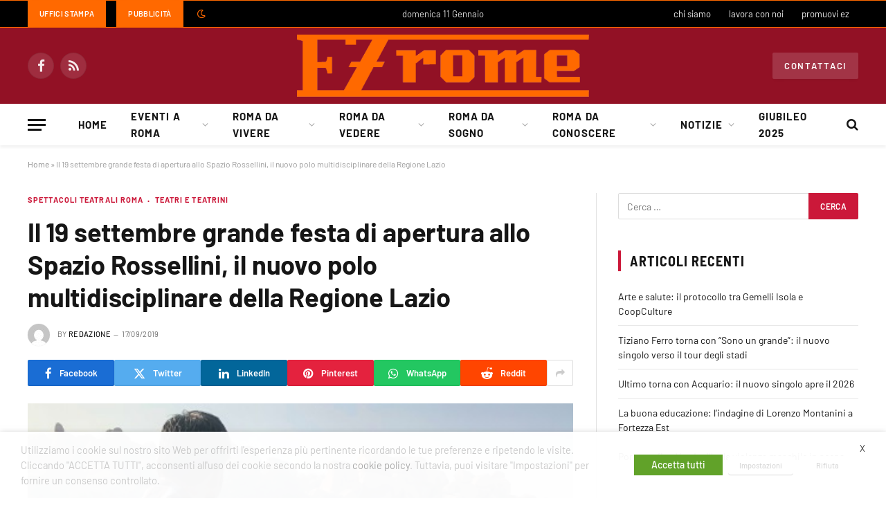

--- FILE ---
content_type: text/html; charset=UTF-8
request_url: https://www.ezrome.it/roma-da-vivere/teatri-roma/12527-il-19-settembre-grande-festa-di-apertura-allo-spazio-rossellini-il-nuovo-polo-multidisciplinare-della-regione-lazio
body_size: 52100
content:

<!DOCTYPE html>
<html lang="it-IT" class="s-light site-s-light">

<head>

	<meta charset="UTF-8" />
	<meta name="viewport" content="width=device-width, initial-scale=1" />
	<meta name='robots' content='index, follow, max-image-preview:large, max-snippet:-1, max-video-preview:-1' />
	<style>img:is([sizes="auto" i], [sizes^="auto," i]) { contain-intrinsic-size: 3000px 1500px }</style>
	
<!-- Google Tag Manager for WordPress by gtm4wp.com -->
<script data-cfasync="false" data-pagespeed-no-defer>
	var gtm4wp_datalayer_name = "dataLayer";
	var dataLayer = dataLayer || [];
</script>
<!-- End Google Tag Manager for WordPress by gtm4wp.com -->
	<!-- This site is optimized with the Yoast SEO Premium plugin v23.5 (Yoast SEO v26.7) - https://yoast.com/wordpress/plugins/seo/ -->
	<title>Il 19 settembre grande festa di apertura allo Spazio Rossellini, il nuovo polo multidisciplinare della Regione Lazio - EZ Rome</title>
<link data-wpr-hosted-gf-parameters="family=Barlow%3A400%2C500%2C600%2C700%7CBarlow%20Semi%20Condensed%3A400%2C500%2C600%2C700&display=swap" href="https://www.ezrome.it/wp-content/cache/fonts/1/google-fonts/css/c/c/8/330c54ad3353219ed6c626657a2f9.css" rel="stylesheet"><link rel="preload" as="image" imagesrcset="https://www.ezrome.it/wp-content/uploads/2019/09/FILM_GERMANO_seeking-the-guru_gold-productions.jpg" imagesizes="(max-width: 788px) 100vw, 788px" /><link rel="preload" as="font" href="https://www.ezrome.it/wp-content/themes/smart-mag/css/icons/fonts/ts-icons.woff2?v3.2" type="font/woff2" crossorigin="anonymous" />
	<meta name="description" content="E il 21 e 22 gli spettacoli per “Tra Festa &amp; Teatro”,  l’ultimo appuntamento dell’Estate delle Meraviglie" />
	<link rel="canonical" href="https://www.ezrome.it/roma-da-vivere/teatri-roma/12527-il-19-settembre-grande-festa-di-apertura-allo-spazio-rossellini-il-nuovo-polo-multidisciplinare-della-regione-lazio" />
	<meta property="og:locale" content="it_IT" />
	<meta property="og:type" content="article" />
	<meta property="og:title" content="Il 19 settembre grande festa di apertura allo Spazio Rossellini, il nuovo polo multidisciplinare della Regione Lazio" />
	<meta property="og:description" content="E il 21 e 22 gli spettacoli per “Tra Festa &amp; Teatro”,  l’ultimo appuntamento dell’Estate delle Meraviglie" />
	<meta property="og:url" content="https://www.ezrome.it/roma-da-vivere/teatri-roma/12527-il-19-settembre-grande-festa-di-apertura-allo-spazio-rossellini-il-nuovo-polo-multidisciplinare-della-regione-lazio" />
	<meta property="og:site_name" content="EZ Rome" />
	<meta property="article:published_time" content="2019-09-17T12:51:28+00:00" />
	<meta property="article:modified_time" content="2024-12-20T14:40:02+00:00" />
	<meta property="og:image" content="https://www.ezrome.it/wp-content/uploads/2019/09/FILM_GERMANO_seeking-the-guru_gold-productions.jpg" />
	<meta property="og:image:width" content="600" />
	<meta property="og:image:height" content="300" />
	<meta property="og:image:type" content="image/jpeg" />
	<meta name="author" content="Redazione" />
	<meta name="twitter:card" content="summary_large_image" />
	<meta name="twitter:label1" content="Scritto da" />
	<meta name="twitter:data1" content="Redazione" />
	<meta name="twitter:label2" content="Tempo di lettura stimato" />
	<meta name="twitter:data2" content="7 minuti" />
	<script type="application/ld+json" class="yoast-schema-graph">{"@context":"https://schema.org","@graph":[{"@type":"Article","@id":"https://www.ezrome.it/roma-da-vivere/teatri-roma/12527-il-19-settembre-grande-festa-di-apertura-allo-spazio-rossellini-il-nuovo-polo-multidisciplinare-della-regione-lazio#article","isPartOf":{"@id":"https://www.ezrome.it/roma-da-vivere/teatri-roma/12527-il-19-settembre-grande-festa-di-apertura-allo-spazio-rossellini-il-nuovo-polo-multidisciplinare-della-regione-lazio"},"author":{"name":"Redazione","@id":"https://www.ezrome.it/#/schema/person/3e4d246d2bff6a1b2bb2df2ea36abbdc"},"headline":"Il 19 settembre grande festa di apertura allo Spazio Rossellini, il nuovo polo multidisciplinare della Regione Lazio","datePublished":"2019-09-17T12:51:28+00:00","dateModified":"2024-12-20T14:40:02+00:00","mainEntityOfPage":{"@id":"https://www.ezrome.it/roma-da-vivere/teatri-roma/12527-il-19-settembre-grande-festa-di-apertura-allo-spazio-rossellini-il-nuovo-polo-multidisciplinare-della-regione-lazio"},"wordCount":1344,"commentCount":0,"publisher":{"@id":"https://www.ezrome.it/#organization"},"image":{"@id":"https://www.ezrome.it/roma-da-vivere/teatri-roma/12527-il-19-settembre-grande-festa-di-apertura-allo-spazio-rossellini-il-nuovo-polo-multidisciplinare-della-regione-lazio#primaryimage"},"thumbnailUrl":"https://www.ezrome.it/wp-content/uploads/2019/09/FILM_GERMANO_seeking-the-guru_gold-productions.jpg","articleSection":["Spettacoli teatrali Roma","Teatri e teatrini"],"inLanguage":"it-IT","potentialAction":[{"@type":"CommentAction","name":"Comment","target":["https://www.ezrome.it/roma-da-vivere/teatri-roma/12527-il-19-settembre-grande-festa-di-apertura-allo-spazio-rossellini-il-nuovo-polo-multidisciplinare-della-regione-lazio#respond"]}]},{"@type":"WebPage","@id":"https://www.ezrome.it/roma-da-vivere/teatri-roma/12527-il-19-settembre-grande-festa-di-apertura-allo-spazio-rossellini-il-nuovo-polo-multidisciplinare-della-regione-lazio","url":"https://www.ezrome.it/roma-da-vivere/teatri-roma/12527-il-19-settembre-grande-festa-di-apertura-allo-spazio-rossellini-il-nuovo-polo-multidisciplinare-della-regione-lazio","name":"Il 19 settembre grande festa di apertura allo Spazio Rossellini, il nuovo polo multidisciplinare della Regione Lazio - EZ Rome","isPartOf":{"@id":"https://www.ezrome.it/#website"},"primaryImageOfPage":{"@id":"https://www.ezrome.it/roma-da-vivere/teatri-roma/12527-il-19-settembre-grande-festa-di-apertura-allo-spazio-rossellini-il-nuovo-polo-multidisciplinare-della-regione-lazio#primaryimage"},"image":{"@id":"https://www.ezrome.it/roma-da-vivere/teatri-roma/12527-il-19-settembre-grande-festa-di-apertura-allo-spazio-rossellini-il-nuovo-polo-multidisciplinare-della-regione-lazio#primaryimage"},"thumbnailUrl":"https://www.ezrome.it/wp-content/uploads/2019/09/FILM_GERMANO_seeking-the-guru_gold-productions.jpg","datePublished":"2019-09-17T12:51:28+00:00","dateModified":"2024-12-20T14:40:02+00:00","description":"E il 21 e 22 gli spettacoli per “Tra Festa & Teatro”,  l’ultimo appuntamento dell’Estate delle Meraviglie","breadcrumb":{"@id":"https://www.ezrome.it/roma-da-vivere/teatri-roma/12527-il-19-settembre-grande-festa-di-apertura-allo-spazio-rossellini-il-nuovo-polo-multidisciplinare-della-regione-lazio#breadcrumb"},"inLanguage":"it-IT","potentialAction":[{"@type":"ReadAction","target":["https://www.ezrome.it/roma-da-vivere/teatri-roma/12527-il-19-settembre-grande-festa-di-apertura-allo-spazio-rossellini-il-nuovo-polo-multidisciplinare-della-regione-lazio"]}]},{"@type":"ImageObject","inLanguage":"it-IT","@id":"https://www.ezrome.it/roma-da-vivere/teatri-roma/12527-il-19-settembre-grande-festa-di-apertura-allo-spazio-rossellini-il-nuovo-polo-multidisciplinare-della-regione-lazio#primaryimage","url":"https://www.ezrome.it/wp-content/uploads/2019/09/FILM_GERMANO_seeking-the-guru_gold-productions.jpg","contentUrl":"https://www.ezrome.it/wp-content/uploads/2019/09/FILM_GERMANO_seeking-the-guru_gold-productions.jpg","width":600,"height":300},{"@type":"BreadcrumbList","@id":"https://www.ezrome.it/roma-da-vivere/teatri-roma/12527-il-19-settembre-grande-festa-di-apertura-allo-spazio-rossellini-il-nuovo-polo-multidisciplinare-della-regione-lazio#breadcrumb","itemListElement":[{"@type":"ListItem","position":1,"name":"Home","item":"https://www.ezrome.it/"},{"@type":"ListItem","position":2,"name":"Il 19 settembre grande festa di apertura allo Spazio Rossellini, il nuovo polo multidisciplinare della Regione Lazio"}]},{"@type":"WebSite","@id":"https://www.ezrome.it/#website","url":"https://www.ezrome.it/","name":"EZ Rome","description":"vivere a Roma semplicemente","publisher":{"@id":"https://www.ezrome.it/#organization"},"potentialAction":[{"@type":"SearchAction","target":{"@type":"EntryPoint","urlTemplate":"https://www.ezrome.it/?s={search_term_string}"},"query-input":{"@type":"PropertyValueSpecification","valueRequired":true,"valueName":"search_term_string"}}],"inLanguage":"it-IT"},{"@type":"Organization","@id":"https://www.ezrome.it/#organization","name":"EZ Rome","url":"https://www.ezrome.it/","logo":{"@type":"ImageObject","inLanguage":"it-IT","@id":"https://www.ezrome.it/#/schema/logo/image/","url":"https://www.ezrome.it/wp-content/uploads/2023/04/logoez.png","contentUrl":"https://www.ezrome.it/wp-content/uploads/2023/04/logoez.png","width":280,"height":85,"caption":"EZ Rome"},"image":{"@id":"https://www.ezrome.it/#/schema/logo/image/"}},{"@type":"Person","@id":"https://www.ezrome.it/#/schema/person/3e4d246d2bff6a1b2bb2df2ea36abbdc","name":"Redazione","image":{"@type":"ImageObject","inLanguage":"it-IT","@id":"https://www.ezrome.it/#/schema/person/image/","url":"https://secure.gravatar.com/avatar/b2203ab0cbe83a278bb5b470beffb26c638fabd03b4f6cf0acb2422c894aa875?s=96&d=mm&r=g","contentUrl":"https://secure.gravatar.com/avatar/b2203ab0cbe83a278bb5b470beffb26c638fabd03b4f6cf0acb2422c894aa875?s=96&d=mm&r=g","caption":"Redazione"},"url":"https://www.ezrome.it/author/redazione"}]}</script>
	<!-- / Yoast SEO Premium plugin. -->


<link rel='dns-prefetch' href='//fonts.googleapis.com' />
<link href='https://fonts.gstatic.com' crossorigin rel='preconnect' />
<link rel="alternate" type="application/rss+xml" title="EZ Rome &raquo; Feed" href="https://www.ezrome.it/feed" />
<link rel='stylesheet' id='wp-block-library-css' href='https://www.ezrome.it/wp-includes/css/dist/block-library/style.min.css?ver=6.8.3' type='text/css' media='all' />
<style id='classic-theme-styles-inline-css' type='text/css'>
/*! This file is auto-generated */
.wp-block-button__link{color:#fff;background-color:#32373c;border-radius:9999px;box-shadow:none;text-decoration:none;padding:calc(.667em + 2px) calc(1.333em + 2px);font-size:1.125em}.wp-block-file__button{background:#32373c;color:#fff;text-decoration:none}
</style>
<style id='feedzy-rss-feeds-loop-style-inline-css' type='text/css'>
.wp-block-feedzy-rss-feeds-loop{display:grid;gap:24px;grid-template-columns:repeat(1,1fr)}@media(min-width:782px){.wp-block-feedzy-rss-feeds-loop.feedzy-loop-columns-2,.wp-block-feedzy-rss-feeds-loop.feedzy-loop-columns-3,.wp-block-feedzy-rss-feeds-loop.feedzy-loop-columns-4,.wp-block-feedzy-rss-feeds-loop.feedzy-loop-columns-5{grid-template-columns:repeat(2,1fr)}}@media(min-width:960px){.wp-block-feedzy-rss-feeds-loop.feedzy-loop-columns-2{grid-template-columns:repeat(2,1fr)}.wp-block-feedzy-rss-feeds-loop.feedzy-loop-columns-3{grid-template-columns:repeat(3,1fr)}.wp-block-feedzy-rss-feeds-loop.feedzy-loop-columns-4{grid-template-columns:repeat(4,1fr)}.wp-block-feedzy-rss-feeds-loop.feedzy-loop-columns-5{grid-template-columns:repeat(5,1fr)}}.wp-block-feedzy-rss-feeds-loop .wp-block-image.is-style-rounded img{border-radius:9999px}.wp-block-feedzy-rss-feeds-loop .wp-block-image:has(:is(img:not([src]),img[src=""])){display:none}

</style>
<style id='global-styles-inline-css' type='text/css'>
:root{--wp--preset--aspect-ratio--square: 1;--wp--preset--aspect-ratio--4-3: 4/3;--wp--preset--aspect-ratio--3-4: 3/4;--wp--preset--aspect-ratio--3-2: 3/2;--wp--preset--aspect-ratio--2-3: 2/3;--wp--preset--aspect-ratio--16-9: 16/9;--wp--preset--aspect-ratio--9-16: 9/16;--wp--preset--color--black: #000000;--wp--preset--color--cyan-bluish-gray: #abb8c3;--wp--preset--color--white: #ffffff;--wp--preset--color--pale-pink: #f78da7;--wp--preset--color--vivid-red: #cf2e2e;--wp--preset--color--luminous-vivid-orange: #ff6900;--wp--preset--color--luminous-vivid-amber: #fcb900;--wp--preset--color--light-green-cyan: #7bdcb5;--wp--preset--color--vivid-green-cyan: #00d084;--wp--preset--color--pale-cyan-blue: #8ed1fc;--wp--preset--color--vivid-cyan-blue: #0693e3;--wp--preset--color--vivid-purple: #9b51e0;--wp--preset--gradient--vivid-cyan-blue-to-vivid-purple: linear-gradient(135deg,rgba(6,147,227,1) 0%,rgb(155,81,224) 100%);--wp--preset--gradient--light-green-cyan-to-vivid-green-cyan: linear-gradient(135deg,rgb(122,220,180) 0%,rgb(0,208,130) 100%);--wp--preset--gradient--luminous-vivid-amber-to-luminous-vivid-orange: linear-gradient(135deg,rgba(252,185,0,1) 0%,rgba(255,105,0,1) 100%);--wp--preset--gradient--luminous-vivid-orange-to-vivid-red: linear-gradient(135deg,rgba(255,105,0,1) 0%,rgb(207,46,46) 100%);--wp--preset--gradient--very-light-gray-to-cyan-bluish-gray: linear-gradient(135deg,rgb(238,238,238) 0%,rgb(169,184,195) 100%);--wp--preset--gradient--cool-to-warm-spectrum: linear-gradient(135deg,rgb(74,234,220) 0%,rgb(151,120,209) 20%,rgb(207,42,186) 40%,rgb(238,44,130) 60%,rgb(251,105,98) 80%,rgb(254,248,76) 100%);--wp--preset--gradient--blush-light-purple: linear-gradient(135deg,rgb(255,206,236) 0%,rgb(152,150,240) 100%);--wp--preset--gradient--blush-bordeaux: linear-gradient(135deg,rgb(254,205,165) 0%,rgb(254,45,45) 50%,rgb(107,0,62) 100%);--wp--preset--gradient--luminous-dusk: linear-gradient(135deg,rgb(255,203,112) 0%,rgb(199,81,192) 50%,rgb(65,88,208) 100%);--wp--preset--gradient--pale-ocean: linear-gradient(135deg,rgb(255,245,203) 0%,rgb(182,227,212) 50%,rgb(51,167,181) 100%);--wp--preset--gradient--electric-grass: linear-gradient(135deg,rgb(202,248,128) 0%,rgb(113,206,126) 100%);--wp--preset--gradient--midnight: linear-gradient(135deg,rgb(2,3,129) 0%,rgb(40,116,252) 100%);--wp--preset--font-size--small: 13px;--wp--preset--font-size--medium: 20px;--wp--preset--font-size--large: 36px;--wp--preset--font-size--x-large: 42px;--wp--preset--spacing--20: 0.44rem;--wp--preset--spacing--30: 0.67rem;--wp--preset--spacing--40: 1rem;--wp--preset--spacing--50: 1.5rem;--wp--preset--spacing--60: 2.25rem;--wp--preset--spacing--70: 3.38rem;--wp--preset--spacing--80: 5.06rem;--wp--preset--shadow--natural: 6px 6px 9px rgba(0, 0, 0, 0.2);--wp--preset--shadow--deep: 12px 12px 50px rgba(0, 0, 0, 0.4);--wp--preset--shadow--sharp: 6px 6px 0px rgba(0, 0, 0, 0.2);--wp--preset--shadow--outlined: 6px 6px 0px -3px rgba(255, 255, 255, 1), 6px 6px rgba(0, 0, 0, 1);--wp--preset--shadow--crisp: 6px 6px 0px rgba(0, 0, 0, 1);}:where(.is-layout-flex){gap: 0.5em;}:where(.is-layout-grid){gap: 0.5em;}body .is-layout-flex{display: flex;}.is-layout-flex{flex-wrap: wrap;align-items: center;}.is-layout-flex > :is(*, div){margin: 0;}body .is-layout-grid{display: grid;}.is-layout-grid > :is(*, div){margin: 0;}:where(.wp-block-columns.is-layout-flex){gap: 2em;}:where(.wp-block-columns.is-layout-grid){gap: 2em;}:where(.wp-block-post-template.is-layout-flex){gap: 1.25em;}:where(.wp-block-post-template.is-layout-grid){gap: 1.25em;}.has-black-color{color: var(--wp--preset--color--black) !important;}.has-cyan-bluish-gray-color{color: var(--wp--preset--color--cyan-bluish-gray) !important;}.has-white-color{color: var(--wp--preset--color--white) !important;}.has-pale-pink-color{color: var(--wp--preset--color--pale-pink) !important;}.has-vivid-red-color{color: var(--wp--preset--color--vivid-red) !important;}.has-luminous-vivid-orange-color{color: var(--wp--preset--color--luminous-vivid-orange) !important;}.has-luminous-vivid-amber-color{color: var(--wp--preset--color--luminous-vivid-amber) !important;}.has-light-green-cyan-color{color: var(--wp--preset--color--light-green-cyan) !important;}.has-vivid-green-cyan-color{color: var(--wp--preset--color--vivid-green-cyan) !important;}.has-pale-cyan-blue-color{color: var(--wp--preset--color--pale-cyan-blue) !important;}.has-vivid-cyan-blue-color{color: var(--wp--preset--color--vivid-cyan-blue) !important;}.has-vivid-purple-color{color: var(--wp--preset--color--vivid-purple) !important;}.has-black-background-color{background-color: var(--wp--preset--color--black) !important;}.has-cyan-bluish-gray-background-color{background-color: var(--wp--preset--color--cyan-bluish-gray) !important;}.has-white-background-color{background-color: var(--wp--preset--color--white) !important;}.has-pale-pink-background-color{background-color: var(--wp--preset--color--pale-pink) !important;}.has-vivid-red-background-color{background-color: var(--wp--preset--color--vivid-red) !important;}.has-luminous-vivid-orange-background-color{background-color: var(--wp--preset--color--luminous-vivid-orange) !important;}.has-luminous-vivid-amber-background-color{background-color: var(--wp--preset--color--luminous-vivid-amber) !important;}.has-light-green-cyan-background-color{background-color: var(--wp--preset--color--light-green-cyan) !important;}.has-vivid-green-cyan-background-color{background-color: var(--wp--preset--color--vivid-green-cyan) !important;}.has-pale-cyan-blue-background-color{background-color: var(--wp--preset--color--pale-cyan-blue) !important;}.has-vivid-cyan-blue-background-color{background-color: var(--wp--preset--color--vivid-cyan-blue) !important;}.has-vivid-purple-background-color{background-color: var(--wp--preset--color--vivid-purple) !important;}.has-black-border-color{border-color: var(--wp--preset--color--black) !important;}.has-cyan-bluish-gray-border-color{border-color: var(--wp--preset--color--cyan-bluish-gray) !important;}.has-white-border-color{border-color: var(--wp--preset--color--white) !important;}.has-pale-pink-border-color{border-color: var(--wp--preset--color--pale-pink) !important;}.has-vivid-red-border-color{border-color: var(--wp--preset--color--vivid-red) !important;}.has-luminous-vivid-orange-border-color{border-color: var(--wp--preset--color--luminous-vivid-orange) !important;}.has-luminous-vivid-amber-border-color{border-color: var(--wp--preset--color--luminous-vivid-amber) !important;}.has-light-green-cyan-border-color{border-color: var(--wp--preset--color--light-green-cyan) !important;}.has-vivid-green-cyan-border-color{border-color: var(--wp--preset--color--vivid-green-cyan) !important;}.has-pale-cyan-blue-border-color{border-color: var(--wp--preset--color--pale-cyan-blue) !important;}.has-vivid-cyan-blue-border-color{border-color: var(--wp--preset--color--vivid-cyan-blue) !important;}.has-vivid-purple-border-color{border-color: var(--wp--preset--color--vivid-purple) !important;}.has-vivid-cyan-blue-to-vivid-purple-gradient-background{background: var(--wp--preset--gradient--vivid-cyan-blue-to-vivid-purple) !important;}.has-light-green-cyan-to-vivid-green-cyan-gradient-background{background: var(--wp--preset--gradient--light-green-cyan-to-vivid-green-cyan) !important;}.has-luminous-vivid-amber-to-luminous-vivid-orange-gradient-background{background: var(--wp--preset--gradient--luminous-vivid-amber-to-luminous-vivid-orange) !important;}.has-luminous-vivid-orange-to-vivid-red-gradient-background{background: var(--wp--preset--gradient--luminous-vivid-orange-to-vivid-red) !important;}.has-very-light-gray-to-cyan-bluish-gray-gradient-background{background: var(--wp--preset--gradient--very-light-gray-to-cyan-bluish-gray) !important;}.has-cool-to-warm-spectrum-gradient-background{background: var(--wp--preset--gradient--cool-to-warm-spectrum) !important;}.has-blush-light-purple-gradient-background{background: var(--wp--preset--gradient--blush-light-purple) !important;}.has-blush-bordeaux-gradient-background{background: var(--wp--preset--gradient--blush-bordeaux) !important;}.has-luminous-dusk-gradient-background{background: var(--wp--preset--gradient--luminous-dusk) !important;}.has-pale-ocean-gradient-background{background: var(--wp--preset--gradient--pale-ocean) !important;}.has-electric-grass-gradient-background{background: var(--wp--preset--gradient--electric-grass) !important;}.has-midnight-gradient-background{background: var(--wp--preset--gradient--midnight) !important;}.has-small-font-size{font-size: var(--wp--preset--font-size--small) !important;}.has-medium-font-size{font-size: var(--wp--preset--font-size--medium) !important;}.has-large-font-size{font-size: var(--wp--preset--font-size--large) !important;}.has-x-large-font-size{font-size: var(--wp--preset--font-size--x-large) !important;}
:where(.wp-block-post-template.is-layout-flex){gap: 1.25em;}:where(.wp-block-post-template.is-layout-grid){gap: 1.25em;}
:where(.wp-block-columns.is-layout-flex){gap: 2em;}:where(.wp-block-columns.is-layout-grid){gap: 2em;}
:root :where(.wp-block-pullquote){font-size: 1.5em;line-height: 1.6;}
</style>
<link rel='stylesheet' id='cookie-law-info-css' href='https://www.ezrome.it/wp-content/plugins/webtoffee-gdpr-cookie-consent/public/css/cookie-law-info-public.css?ver=2.6.6' type='text/css' media='all' />
<link rel='stylesheet' id='cookie-law-info-gdpr-css' href='https://www.ezrome.it/wp-content/plugins/webtoffee-gdpr-cookie-consent/public/css/cookie-law-info-gdpr.css?ver=2.6.6' type='text/css' media='all' />
<style id='cookie-law-info-gdpr-inline-css' type='text/css'>
.cli-modal-content, .cli-tab-content { background-color: #ffffff; }.cli-privacy-content-text, .cli-modal .cli-modal-dialog, .cli-tab-container p, a.cli-privacy-readmore { color: #000000; }.cli-tab-header { background-color: #f2f2f2; }.cli-tab-header, .cli-tab-header a.cli-nav-link,span.cli-necessary-caption,.cli-switch .cli-slider:after { color: #000000; }.cli-switch .cli-slider:before { background-color: #ffffff; }.cli-switch input:checked + .cli-slider:before { background-color: #ffffff; }.cli-switch .cli-slider { background-color: #e3e1e8; }.cli-switch input:checked + .cli-slider { background-color: #28a745; }.cli-modal-close svg { fill: #000000; }.cli-tab-footer .wt-cli-privacy-accept-all-btn { background-color: #00acad; color: #ffffff}.cli-tab-footer .wt-cli-privacy-accept-btn { background-color: #00acad; color: #ffffff}.cli-tab-header a:before{ border-right: 1px solid #000000; border-bottom: 1px solid #000000; }
</style>
<link rel='stylesheet' id='smartmag-core-css' href='https://www.ezrome.it/wp-content/themes/smart-mag/style.css?ver=10.3.0' type='text/css' media='all' />
<style id='smartmag-core-inline-css' type='text/css'>
:root { --c-main: #cb1839;
--c-main-rgb: 203,24,57;
--text-font: "Barlow", system-ui, -apple-system, "Segoe UI", Arial, sans-serif;
--body-font: "Barlow", system-ui, -apple-system, "Segoe UI", Arial, sans-serif;
--title-size-s: 20px; }
.main-sidebar .widget-title .heading { font-size: 20px; }
.smart-head-main { --c-shadow: rgba(10,0,0,0.06); }
.smart-head-main .smart-head-top { border-top-width: 1px; border-top-color: #ff6900; border-bottom-width: 1px; border-bottom-color: #ff6900; }
.smart-head-main .smart-head-mid { background-color: #921125; }
.s-dark .smart-head-main .smart-head-mid,
.smart-head-main .s-dark.smart-head-mid { background-color: #921125; }
.smart-head-main .smart-head-bot { border-bottom-width: 1px; }
.navigation-main .menu > li > a { font-size: 15px; font-weight: bold; letter-spacing: 0.07em; }
.smart-head-mobile .smart-head-mid { background-color: #921125; border-bottom-width: 0px; }
.mobile-menu { font-size: 15px; text-transform: uppercase; letter-spacing: .05em; }
.s-light .navigation-small { --c-nav-hov: #ff6900; }
.s-dark .navigation-small { --c-nav-hov: #ff6900; }
.s-dark .smart-head-main .spc-social,
.smart-head-main .s-dark .spc-social { --c-spc-social: rgba(255,255,255,0.9); --c-spc-social-hov: #e5e5e5; }
.smart-head-main .scheme-switcher a { color: #ff6900; }
.s-dark .smart-head-main .scheme-switcher a,
.smart-head-main .s-dark .scheme-switcher a { color: #ff6900; }
.smart-head-mobile .scheme-switcher a { color: #ff6900; }
.s-dark .smart-head-mobile .scheme-switcher a,
.smart-head-mobile .s-dark .scheme-switcher a { color: #ff6900; }
.smart-head .ts-button1 { font-size: 13px; letter-spacing: 0.13em; }
.s-dark .smart-head .ts-button1,
.smart-head .s-dark .ts-button1 { background-color: rgba(255,255,255,0.15); }
.smart-head .ts-button2:not(._):hover { color: #921125; }
.smart-head .ts-button2 { background-color: #ff6900; border-radius: 0px; }
.smart-head .ts-button3:not(._):hover { color: #921125; }
.smart-head .ts-button3 { background-color: #ff6900; border-radius: 0px; }
.post-meta .meta-item, .post-meta .text-in { font-size: 11px; text-transform: uppercase; letter-spacing: .03em; }
.post-meta .post-cat > a { font-weight: bold; letter-spacing: .1em; }
.block-head .heading { font-family: "Barlow Semi Condensed", system-ui, -apple-system, "Segoe UI", Arial, sans-serif; }
.block-head-i .heading { font-size: 21px; font-weight: bold; letter-spacing: 0.05em; }
.post-share-b:not(.is-not-global) { --service-gap: 3px; }
.site-s-light .s-head-modern-a .post-meta { --c-post-meta: #707070; }
.s-dark .s-head-modern-a .post-meta { --c-post-meta: #d3d3d3; }
.a-wrap-2 { background-color: #f9f9f9; }
.s-dark .a-wrap-2 { background-color: #2d2d2d; }
.a-wrap-2:not(._) { margin-top: 0px; }
@media (min-width: 1200px) { .s-head-modern-a .post-title { font-size: 38px; } }
@media (min-width: 941px) and (max-width: 1200px) { .navigation-main .menu > li > a { font-size: calc(10px + (15px - 10px) * .7); } }


</style>
<link rel='stylesheet' id='smartmag-magnific-popup-css' href='https://www.ezrome.it/wp-content/themes/smart-mag/css/lightbox.css?ver=10.3.0' type='text/css' media='all' />
<link rel='stylesheet' id='smartmag-icons-css' href='https://www.ezrome.it/wp-content/themes/smart-mag/css/icons/icons.css?ver=10.3.0' type='text/css' media='all' />

<script type="text/javascript" id="smartmag-lazy-inline-js-after">
/* <![CDATA[ */
/**
 * @copyright ThemeSphere
 * @preserve
 */
var BunyadLazy={};BunyadLazy.load=function(){function a(e,n){var t={};e.dataset.bgset&&e.dataset.sizes?(t.sizes=e.dataset.sizes,t.srcset=e.dataset.bgset):t.src=e.dataset.bgsrc,function(t){var a=t.dataset.ratio;if(0<a){const e=t.parentElement;if(e.classList.contains("media-ratio")){const n=e.style;n.getPropertyValue("--a-ratio")||(n.paddingBottom=100/a+"%")}}}(e);var a,o=document.createElement("img");for(a in o.onload=function(){var t="url('"+(o.currentSrc||o.src)+"')",a=e.style;a.backgroundImage!==t&&requestAnimationFrame(()=>{a.backgroundImage=t,n&&n()}),o.onload=null,o.onerror=null,o=null},o.onerror=o.onload,t)o.setAttribute(a,t[a]);o&&o.complete&&0<o.naturalWidth&&o.onload&&o.onload()}function e(t){t.dataset.loaded||a(t,()=>{document.dispatchEvent(new Event("lazyloaded")),t.dataset.loaded=1})}function n(t){"complete"===document.readyState?t():window.addEventListener("load",t)}return{initEarly:function(){var t,a=()=>{document.querySelectorAll(".img.bg-cover:not(.lazyload)").forEach(e)};"complete"!==document.readyState?(t=setInterval(a,150),n(()=>{a(),clearInterval(t)})):a()},callOnLoad:n,initBgImages:function(t){t&&n(()=>{document.querySelectorAll(".img.bg-cover").forEach(e)})},bgLoad:a}}(),BunyadLazy.load.initEarly();
/* ]]> */
</script>
<script type="text/javascript" src="https://www.ezrome.it/wp-includes/js/jquery/jquery.min.js?ver=3.7.1" id="jquery-core-js"></script>
<script type="text/javascript" src="https://www.ezrome.it/wp-includes/js/jquery/jquery-migrate.min.js?ver=3.4.1" id="jquery-migrate-js"></script>
<script type="text/javascript" id="cookie-law-info-js-extra">
/* <![CDATA[ */
var Cli_Data = {"nn_cookie_ids":[],"non_necessary_cookies":{"necessari":["viewed_cookie_policy","cookielawinfo-checkbox-necessary","cookielawinfo-checkbox-functional","cookielawinfo-checkbox-performance","cookielawinfo-checkbox-analytics","cookielawinfo-checkbox-others"]},"cookielist":{"funzionali":{"id":97,"status":true,"priority":5,"title":"Funzionali","strict":false,"default_state":true,"ccpa_optout":false,"loadonstart":false},"prestazione":{"id":98,"status":true,"priority":4,"title":"Prestazione","strict":false,"default_state":false,"ccpa_optout":false,"loadonstart":false},"analitici":{"id":99,"status":true,"priority":3,"title":"Analitici","strict":false,"default_state":false,"ccpa_optout":false,"loadonstart":false},"pubblicitari":{"id":100,"status":true,"priority":2,"title":"Pubblicitari","strict":false,"default_state":false,"ccpa_optout":false,"loadonstart":false},"altri":{"id":101,"status":true,"priority":1,"title":"Altri","strict":false,"default_state":false,"ccpa_optout":false,"loadonstart":false},"necessari":{"id":96,"status":true,"priority":0,"title":"Necessari","strict":false,"default_state":false,"ccpa_optout":false,"loadonstart":false}},"ajax_url":"https:\/\/www.ezrome.it\/wp-admin\/admin-ajax.php","current_lang":"it","security":"c6c01fe13c","eu_countries":["GB"],"geoIP":"disabled","use_custom_geolocation_api":"","custom_geolocation_api":"https:\/\/geoip.cookieyes.com\/geoip\/checker\/result.php","consentVersion":"1","strictlyEnabled":["necessary","obligatoire"],"cookieDomain":"","privacy_length":"250","ccpaEnabled":"","ccpaRegionBased":"","ccpaBarEnabled":"","ccpaType":"gdpr","triggerDomRefresh":"","secure_cookies":""};
var log_object = {"ajax_url":"https:\/\/www.ezrome.it\/wp-admin\/admin-ajax.php"};
/* ]]> */
</script>
<script type="text/javascript" src="https://www.ezrome.it/wp-content/plugins/webtoffee-gdpr-cookie-consent/public/js/cookie-law-info-public.js?ver=2.6.6" id="cookie-law-info-js"></script>
<style type="text/css">
.feedzy-rss-link-icon:after {
	content: url("https://www.ezrome.it/wp-content/plugins/feedzy-rss-feeds/img/external-link.png");
	margin-left: 3px;
}
</style>
		<!-- Generated by Jetpack Social -->
<meta property="og:title" content="Il 19 settembre grande festa di apertura allo Spazio Rossellini, il nuovo polo multidisciplinare della Regione Lazio">
<meta property="og:url" content="https://www.ezrome.it/roma-da-vivere/teatri-roma/12527-il-19-settembre-grande-festa-di-apertura-allo-spazio-rossellini-il-nuovo-polo-multidisciplinare-della-regione-lazio">
<meta property="og:description" content="E il 21 e 22 gli spettacoli per “Tra Festa &amp; Teatro”,&nbsp;&nbsp;l’ultimo appuntamento dell’Estate delle Meraviglie">
<meta property="og:image" content="https://www.ezrome.it/wp-content/uploads/2019/09/FILM_GERMANO_seeking-the-guru_gold-productions.jpg">
<meta property="og:image:width" content="600">
<meta property="og:image:height" content="300">
<meta name="twitter:image" content="https://www.ezrome.it/wp-content/uploads/2019/09/FILM_GERMANO_seeking-the-guru_gold-productions.jpg">
<meta name="twitter:card" content="summary_large_image">
<!-- / Jetpack Social -->
  <script src="https://cdn.onesignal.com/sdks/web/v16/OneSignalSDK.page.js" defer></script>
  <script>
          window.OneSignalDeferred = window.OneSignalDeferred || [];
          OneSignalDeferred.push(async function(OneSignal) {
            await OneSignal.init({
              appId: "1867eee3-bdda-4530-b119-d4f2e86fe6fb",
              serviceWorkerOverrideForTypical: true,
              path: "https://www.ezrome.it/wp-content/plugins/onesignal-free-web-push-notifications/sdk_files/",
              serviceWorkerParam: { scope: "/wp-content/plugins/onesignal-free-web-push-notifications/sdk_files/push/onesignal/" },
              serviceWorkerPath: "OneSignalSDKWorker.js",
            });
          });

          // Unregister the legacy OneSignal service worker to prevent scope conflicts
          if (navigator.serviceWorker) {
            navigator.serviceWorker.getRegistrations().then((registrations) => {
              // Iterate through all registered service workers
              registrations.forEach((registration) => {
                // Check the script URL to identify the specific service worker
                if (registration.active && registration.active.scriptURL.includes('OneSignalSDKWorker.js.php')) {
                  // Unregister the service worker
                  registration.unregister().then((success) => {
                    if (success) {
                      console.log('OneSignalSW: Successfully unregistered:', registration.active.scriptURL);
                    } else {
                      console.log('OneSignalSW: Failed to unregister:', registration.active.scriptURL);
                    }
                  });
                }
              });
            }).catch((error) => {
              console.error('Error fetching service worker registrations:', error);
            });
        }
        </script>

<!-- Google Tag Manager for WordPress by gtm4wp.com -->
<!-- GTM Container placement set to automatic -->
<script data-cfasync="false" data-pagespeed-no-defer>
	var dataLayer_content = {"pagePostType":"post","pagePostType2":"single-post","pageCategory":["spettacoli-teatrali-roma","teatri-roma"],"pagePostAuthor":"Redazione"};
	dataLayer.push( dataLayer_content );
</script>
<script type="text/plain" data-cli-class="cli-blocker-script" data-cli-label="Google Tag Manager"  data-cli-script-type="funzionali" data-cli-block="true" data-cli-block-if-ccpa-optout="false" data-cli-element-position="head" data-cfasync="false" data-pagespeed-no-defer>
(function(w,d,s,l,i){w[l]=w[l]||[];w[l].push({'gtm.start':
new Date().getTime(),event:'gtm.js'});var f=d.getElementsByTagName(s)[0],
j=d.createElement(s),dl=l!='dataLayer'?'&l='+l:'';j.async=true;j.src=
'//www.googletagmanager.com/gtm.js?id='+i+dl;f.parentNode.insertBefore(j,f);
})(window,document,'script','dataLayer','GTM-TPCHMTF');
</script>
<!-- End Google Tag Manager for WordPress by gtm4wp.com -->
		<script>
		var BunyadSchemeKey = 'bunyad-scheme';
		(() => {
			const d = document.documentElement;
			const c = d.classList;
			var scheme = localStorage.getItem(BunyadSchemeKey);
			
			if (scheme) {
				d.dataset.origClass = c;
				scheme === 'dark' ? c.remove('s-light', 'site-s-light') : c.remove('s-dark', 'site-s-dark');
				c.add('site-s-' + scheme, 's-' + scheme);
			}
		})();
		</script>
		<meta name="generator" content="Elementor 3.30.2; features: e_font_icon_svg, additional_custom_breakpoints, e_element_cache; settings: css_print_method-external, google_font-enabled, font_display-swap">
			<style>
				.e-con.e-parent:nth-of-type(n+4):not(.e-lazyloaded):not(.e-no-lazyload),
				.e-con.e-parent:nth-of-type(n+4):not(.e-lazyloaded):not(.e-no-lazyload) * {
					background-image: none !important;
				}
				@media screen and (max-height: 1024px) {
					.e-con.e-parent:nth-of-type(n+3):not(.e-lazyloaded):not(.e-no-lazyload),
					.e-con.e-parent:nth-of-type(n+3):not(.e-lazyloaded):not(.e-no-lazyload) * {
						background-image: none !important;
					}
				}
				@media screen and (max-height: 640px) {
					.e-con.e-parent:nth-of-type(n+2):not(.e-lazyloaded):not(.e-no-lazyload),
					.e-con.e-parent:nth-of-type(n+2):not(.e-lazyloaded):not(.e-no-lazyload) * {
						background-image: none !important;
					}
				}
			</style>
			<script type="text/plain" data-cli-class="cli-blocker-script" data-cli-label="Google Adsense"  data-cli-script-type="analitici" data-cli-block="true" data-cli-block-if-ccpa-optout="false" data-cli-element-position="head" async src="https://pagead2.googlesyndication.com/pagead/js/adsbygoogle.js?client=ca-pub-2424105997908636"
     crossorigin="anonymous"></script><link rel="icon" href="https://www.ezrome.it/wp-content/uploads/2025/03/cropped-favicon-32x32.png" sizes="32x32" />
<link rel="icon" href="https://www.ezrome.it/wp-content/uploads/2025/03/cropped-favicon-192x192.png" sizes="192x192" />
<link rel="apple-touch-icon" href="https://www.ezrome.it/wp-content/uploads/2025/03/cropped-favicon-180x180.png" />
<meta name="msapplication-TileImage" content="https://www.ezrome.it/wp-content/uploads/2025/03/cropped-favicon-270x270.png" />
<noscript><style id="rocket-lazyload-nojs-css">.rll-youtube-player, [data-lazy-src]{display:none !important;}</style></noscript>

<meta name="generator" content="WP Rocket 3.20.1.2" data-wpr-features="wpr_lazyload_images wpr_image_dimensions wpr_preload_links wpr_host_fonts_locally wpr_desktop" /></head>

<body class="wp-singular post-template-default single single-post postid-12527 single-format-standard wp-theme-smart-mag right-sidebar post-layout-modern post-cat-29 has-lb has-lb-sm ts-img-hov-fade has-sb-sep layout-normal elementor-default elementor-kit-73834">


<!-- GTM Container placement set to automatic -->
<!-- Google Tag Manager (noscript) -->
				<noscript><iframe data-cli-class="cli-blocker-script" data-cli-label="Google Tag Manager"  data-cli-script-type="funzionali" data-cli-block="true" data-cli-block-if-ccpa-optout="false" data-cli-element-position="body" data-cli-placeholder="Accept &lt;a class=&quot;cli_manage_current_consent&quot; tabindex=&quot;0&quot;&gt;Funzionali&lt;/a&gt; cookies to view the content." data-cli-src="https://www.googletagmanager.com/ns.html?id=GTM-TPCHMTF" height="0" width="0" style="display:none;visibility:hidden" aria-hidden="true"></iframe></noscript>
<!-- End Google Tag Manager (noscript) -->

<div data-rocket-location-hash="a933d212100e5e0b47adec7322983482" class="main-wrap">

	
<div data-rocket-location-hash="f095da910053694a9017f7c35c9c7614" class="off-canvas-backdrop"></div>
<div data-rocket-location-hash="b9bedebb507d088b143157970a77b56c" class="mobile-menu-container off-canvas s-dark" id="off-canvas">

	<div data-rocket-location-hash="74c5b8180307cd6dba3c190477edcc0a" class="off-canvas-head">
		<a href="#" class="close">
			<span class="visuallyhidden">Close Menu</span>
			<i class="tsi tsi-times"></i>
		</a>

		<div class="ts-logo">
					</div>
	</div>

	<div data-rocket-location-hash="43bfab4188aca985be6c3bccc02821fc" class="off-canvas-content">

					<ul class="mobile-menu"></ul>
		
					<div class="off-canvas-widgets">
				
		<div id="smartmag-block-posts-small-2" class="widget ts-block-widget smartmag-widget-posts-small">		
		<div class="block">
					<section class="block-wrap block-posts-small block-sc mb-none" data-id="1">

			<div class="widget-title block-head block-head-ac block-head-b"><h5 class="heading">Ultime</h5></div>	
			<div class="block-content">
				
	<div class="loop loop-small loop-small-a loop-sep loop-small-sep grid grid-1 md:grid-1 sm:grid-1 xs:grid-1">

					
<article class="l-post small-post small-a-post m-pos-left">

	
			<div class="media">

		
			<a href="https://www.ezrome.it/eventi-a-roma/cose-da-non-perdere-a-roma/94147-arte-e-salute-il-protocollo-tra-gemelli-isola-e-coopculture" class="image-link media-ratio ar-bunyad-thumb" title="Arte e salute: il protocollo tra Gemelli Isola e CoopCulture"><span data-bgsrc="https://www.ezrome.it/wp-content/uploads/2026/01/rome-3711602_1920-300x225.jpg" class="img bg-cover wp-post-image attachment-medium size-medium lazyload" data-bgset="https://www.ezrome.it/wp-content/uploads/2026/01/rome-3711602_1920-300x225.jpg 300w, https://www.ezrome.it/wp-content/uploads/2026/01/rome-3711602_1920-1024x768.jpg 1024w, https://www.ezrome.it/wp-content/uploads/2026/01/rome-3711602_1920-768x576.jpg 768w, https://www.ezrome.it/wp-content/uploads/2026/01/rome-3711602_1920.jpg 1200w, https://www.ezrome.it/wp-content/uploads/2026/01/rome-3711602_1920-150x113.jpg 150w, https://www.ezrome.it/wp-content/uploads/2026/01/rome-3711602_1920-450x338.jpg 450w" data-sizes="(max-width: 110px) 100vw, 110px"></span></a>			
			
			
			
		
		</div>
	

	
		<div class="content">

			<div class="post-meta post-meta-a post-meta-left has-below"><h4 class="is-title post-title"><a href="https://www.ezrome.it/eventi-a-roma/cose-da-non-perdere-a-roma/94147-arte-e-salute-il-protocollo-tra-gemelli-isola-e-coopculture">Arte e salute: il protocollo tra Gemelli Isola e CoopCulture</a></h4><div class="post-meta-items meta-below"><span class="meta-item date"><span class="date-link"><time class="post-date" datetime="2026-01-09T14:35:19+01:00">09/01/2026</time></span></span></div></div>			
			
			
		</div>

	
</article>	
					
<article class="l-post small-post small-a-post m-pos-left">

	
			<div class="media">

		
			<a href="https://www.ezrome.it/eventi-a-roma/spettacoli-teatrali-roma/94157-la-buona-educazione-lindagine-di-lorenzo-montanini-a-fortezza-est" class="image-link media-ratio ar-bunyad-thumb" title="La buona educazione: l&#8217;indagine di Lorenzo Montanini a Fortezza Est"><span data-bgsrc="https://www.ezrome.it/wp-content/uploads/2026/01/La_Buona-Educazione_16-17_gennaio_2026_Fortezza_est_-300x215.jpg" class="img bg-cover wp-post-image attachment-medium size-medium lazyload" data-bgset="https://www.ezrome.it/wp-content/uploads/2026/01/La_Buona-Educazione_16-17_gennaio_2026_Fortezza_est_-300x215.jpg 300w, https://www.ezrome.it/wp-content/uploads/2026/01/La_Buona-Educazione_16-17_gennaio_2026_Fortezza_est_-1024x733.jpg 1024w, https://www.ezrome.it/wp-content/uploads/2026/01/La_Buona-Educazione_16-17_gennaio_2026_Fortezza_est_-768x550.jpg 768w, https://www.ezrome.it/wp-content/uploads/2026/01/La_Buona-Educazione_16-17_gennaio_2026_Fortezza_est_.jpg 1257w, https://www.ezrome.it/wp-content/uploads/2026/01/La_Buona-Educazione_16-17_gennaio_2026_Fortezza_est_-150x107.jpg 150w, https://www.ezrome.it/wp-content/uploads/2026/01/La_Buona-Educazione_16-17_gennaio_2026_Fortezza_est_-450x322.jpg 450w, https://www.ezrome.it/wp-content/uploads/2026/01/La_Buona-Educazione_16-17_gennaio_2026_Fortezza_est_-1200x859.jpg 1200w, https://www.ezrome.it/wp-content/uploads/2026/01/La_Buona-Educazione_16-17_gennaio_2026_Fortezza_est_-2048x1466.jpg 2048w" data-sizes="(max-width: 110px) 100vw, 110px"></span></a>			
			
			
			
		
		</div>
	

	
		<div class="content">

			<div class="post-meta post-meta-a post-meta-left has-below"><h4 class="is-title post-title"><a href="https://www.ezrome.it/eventi-a-roma/spettacoli-teatrali-roma/94157-la-buona-educazione-lindagine-di-lorenzo-montanini-a-fortezza-est">La buona educazione: l&#8217;indagine di Lorenzo Montanini a Fortezza Est</a></h4><div class="post-meta-items meta-below"><span class="meta-item date"><span class="date-link"><time class="post-date" datetime="2026-01-09T14:06:29+01:00">09/01/2026</time></span></span></div></div>			
			
			
		</div>

	
</article>	
					
<article class="l-post small-post small-a-post m-pos-left">

	
			<div class="media">

		
			<a href="https://www.ezrome.it/eventi-a-roma/spettacoli-teatrali-roma/94154-pornografico-vaudeville-la-violenza-maschile-in-scena" class="image-link media-ratio ar-bunyad-thumb" title="Pornografico Vaudeville: la violenza maschile in scena"><span data-bgsrc="https://www.ezrome.it/wp-content/uploads/2026/01/PORNOGRAFICO-VAUDEVILLE-img.1-300x167.jpg" class="img bg-cover wp-post-image attachment-medium size-medium lazyload" data-bgset="https://www.ezrome.it/wp-content/uploads/2026/01/PORNOGRAFICO-VAUDEVILLE-img.1-300x167.jpg 300w, https://www.ezrome.it/wp-content/uploads/2026/01/PORNOGRAFICO-VAUDEVILLE-img.1-1024x569.jpg 1024w, https://www.ezrome.it/wp-content/uploads/2026/01/PORNOGRAFICO-VAUDEVILLE-img.1-768x427.jpg 768w, https://www.ezrome.it/wp-content/uploads/2026/01/PORNOGRAFICO-VAUDEVILLE-img.1-1536x853.jpg 1536w, https://www.ezrome.it/wp-content/uploads/2026/01/PORNOGRAFICO-VAUDEVILLE-img.1-scaled.jpg 1620w, https://www.ezrome.it/wp-content/uploads/2026/01/PORNOGRAFICO-VAUDEVILLE-img.1-150x83.jpg 150w, https://www.ezrome.it/wp-content/uploads/2026/01/PORNOGRAFICO-VAUDEVILLE-img.1-450x250.jpg 450w, https://www.ezrome.it/wp-content/uploads/2026/01/PORNOGRAFICO-VAUDEVILLE-img.1-1200x667.jpg 1200w, https://www.ezrome.it/wp-content/uploads/2026/01/PORNOGRAFICO-VAUDEVILLE-img.1-2048x1138.jpg 2048w" data-sizes="(max-width: 110px) 100vw, 110px"></span></a>			
			
			
			
		
		</div>
	

	
		<div class="content">

			<div class="post-meta post-meta-a post-meta-left has-below"><h4 class="is-title post-title"><a href="https://www.ezrome.it/eventi-a-roma/spettacoli-teatrali-roma/94154-pornografico-vaudeville-la-violenza-maschile-in-scena">Pornografico Vaudeville: la violenza maschile in scena</a></h4><div class="post-meta-items meta-below"><span class="meta-item date"><span class="date-link"><time class="post-date" datetime="2026-01-09T12:02:38+01:00">09/01/2026</time></span></span></div></div>			
			
			
		</div>

	
</article>	
		
	</div>

					</div>

		</section>
				</div>

		</div>			</div>
		
		
		<div class="spc-social-block spc-social spc-social-b smart-head-social">
		
			
				<a href="https://www.facebook.com/easyrome" class="link service s-facebook" target="_blank" rel="nofollow noopener">
					<i class="icon tsi tsi-facebook"></i>					<span class="visuallyhidden">Facebook</span>
				</a>
									
			
				<a href="https://www.ezrome.it/feed" class="link service s-rss" target="_blank" rel="nofollow noopener">
					<i class="icon tsi tsi-rss"></i>					<span class="visuallyhidden">RSS</span>
				</a>
									
			
		</div>

		
	</div>

</div>
<div data-rocket-location-hash="3e7062b58a695eea07a2755accc637d8" class="smart-head smart-head-b smart-head-main" id="smart-head" data-sticky="auto" data-sticky-type="smart" data-sticky-full>
	
	<div data-rocket-location-hash="18e521e88d66700f61d372deccced641" class="smart-head-row smart-head-top smart-head-row-3 s-dark smart-head-row-full">

		<div class="inner wrap">

							
				<div class="items items-left ">
				
	<a href="https://www.ezrome.it/informazioni/info/600-segnalaci-il-tuo-evento-o-comunicato-stampa-su-roma-e-provincia" class="ts-button ts-button-a ts-button2">
		Uffici Stampa	</a>

	<a href="https://www.ezrome.it/informazioni/info/237-la-tua-pubblicita-su-ez-rome" class="ts-button ts-button-a ts-button3">
		Pubblicità	</a>

<div class="scheme-switcher has-icon-only">
	<a href="#" class="toggle is-icon toggle-dark" title="Switch to Dark Design - easier on eyes.">
		<i class="icon tsi tsi-moon"></i>
	</a>
	<a href="#" class="toggle is-icon toggle-light" title="Switch to Light Design.">
		<i class="icon tsi tsi-bright"></i>
	</a>
</div>				</div>

							
				<div class="items items-center ">
				
<span class="h-date">
	domenica 11 Gennaio</span>				</div>

							
				<div class="items items-right ">
					<div class="nav-wrap">
		<nav class="navigation navigation-small nav-hov-a">
			<ul id="menu-topmenu" class="menu"><li id="menu-item-37288" class="menu-item menu-item-type-post_type menu-item-object-post menu-item-37288"><a href="https://www.ezrome.it/informazioni/info/240-chi-siamo-2">chi siamo</a></li>
<li id="menu-item-37289" class="menu-item menu-item-type-post_type menu-item-object-post menu-item-37289"><a href="https://www.ezrome.it/informazioni/info/236-lavora-con-noi">lavora con noi</a></li>
<li id="menu-item-37331" class="menu-item menu-item-type-post_type menu-item-object-post menu-item-37331"><a href="https://www.ezrome.it/informazioni/info/112-facciamoci-riconoscere">promuovi ez</a></li>
</ul>		</nav>
	</div>
				</div>

						
		</div>
	</div>

	
	<div data-rocket-location-hash="c96ca81e0f4352fd0d3f1b6ee4417290" class="smart-head-row smart-head-mid smart-head-row-3 s-dark smart-head-row-full">

		<div class="inner wrap">

							
				<div class="items items-left ">
				
		<div class="spc-social-block spc-social spc-social-b smart-head-social">
		
			
				<a href="https://www.facebook.com/easyrome" class="link service s-facebook" target="_blank" rel="nofollow noopener">
					<i class="icon tsi tsi-facebook"></i>					<span class="visuallyhidden">Facebook</span>
				</a>
									
			
				<a href="https://www.ezrome.it/feed" class="link service s-rss" target="_blank" rel="nofollow noopener">
					<i class="icon tsi tsi-rss"></i>					<span class="visuallyhidden">RSS</span>
				</a>
									
			
		</div>

						</div>

							
				<div class="items items-center ">
					<a href="https://www.ezrome.it/" title="EZ Rome" rel="home" class="logo-link ts-logo logo-is-image">
		<span>
			
				
					<img fetchpriority="high" src="data:image/svg+xml,%3Csvg%20xmlns='http://www.w3.org/2000/svg'%20viewBox='0%200%201017%20217'%3E%3C/svg%3E" class="logo-image logo-image-dark" alt="EZ Rome" width="1017" height="217" data-lazy-src="https://www.ezrome.it/wp-content/uploads/2024/12/logo-base.png"/><noscript><img fetchpriority="high" src="https://www.ezrome.it/wp-content/uploads/2024/12/logo-base.png" class="logo-image logo-image-dark" alt="EZ Rome" width="1017" height="217"/></noscript><img src="data:image/svg+xml,%3Csvg%20xmlns='http://www.w3.org/2000/svg'%20viewBox='0%200%201017%20217'%3E%3C/svg%3E" class="logo-image" alt="EZ Rome" width="1017" height="217" data-lazy-src="https://www.ezrome.it/wp-content/uploads/2024/12/logo-base.png"/><noscript><img src="https://www.ezrome.it/wp-content/uploads/2024/12/logo-base.png" class="logo-image" alt="EZ Rome" width="1017" height="217"/></noscript>
									 
					</span>
	</a>				</div>

							
				<div class="items items-right ">
				
	<a href="https://www.ezrome.it/informazioni/info/331-contatti" class="ts-button ts-button-a ts-button1">
		Contattaci	</a>
				</div>

						
		</div>
	</div>

	
	<div data-rocket-location-hash="397a531883f4f1cd73d63492ebcd8872" class="smart-head-row smart-head-bot smart-head-row-3 is-light has-center-nav smart-head-row-full">

		<div class="inner wrap">

							
				<div class="items items-left ">
				
<button class="offcanvas-toggle has-icon" type="button" aria-label="Menu">
	<span class="hamburger-icon hamburger-icon-a">
		<span class="inner"></span>
	</span>
</button>				</div>

							
				<div class="items items-center ">
					<div class="nav-wrap">
		<nav class="navigation navigation-main nav-hov-a">
			<ul id="menu-mainmenu" class="menu"><li id="menu-item-74107" class="menu-item menu-item-type-post_type menu-item-object-page menu-item-home menu-item-74107"><a href="https://www.ezrome.it/">Home</a></li>
<li id="menu-item-37286" class="menu-item menu-item-type-taxonomy menu-item-object-category current-post-ancestor menu-item-has-children menu-cat-55 menu-item-has-children item-mega-menu menu-item-37286"><a href="https://www.ezrome.it/category/eventi-a-roma">Eventi a Roma</a>
<div class="sub-menu mega-menu mega-menu-a wrap">

		
	<div class="column sub-cats">
		
		<ol class="sub-nav">
							
				<li class="menu-item menu-item-type-taxonomy menu-item-object-category current-post-ancestor current-menu-parent current-post-parent menu-cat-29 menu-item-37296"><a href="https://www.ezrome.it/category/eventi-a-roma/spettacoli-teatrali-roma">Spettacoli</a></li>
				
							
				<li class="menu-item menu-item-type-taxonomy menu-item-object-category menu-cat-30 menu-item-37297"><a href="https://www.ezrome.it/category/eventi-a-roma/mostre-a-roma">Mostre</a></li>
				
							
				<li class="menu-item menu-item-type-taxonomy menu-item-object-category menu-cat-65 menu-item-37340"><a href="https://www.ezrome.it/category/eventi-a-roma/concerti-a-roma">Concerti</a></li>
				
							
				<li class="menu-item menu-item-type-taxonomy menu-item-object-category menu-cat-26 menu-item-37295"><a href="https://www.ezrome.it/category/eventi-a-roma/cose-da-non-perdere-a-roma">Appuntamenti</a></li>
				
							
				<li class="menu-item menu-item-type-taxonomy menu-item-object-category menu-cat-35 menu-item-37298"><a href="https://www.ezrome.it/category/eventi-a-roma/sport">Sport</a></li>
				
						
			<li class="menu-item view-all menu-cat-55"><a href="https://www.ezrome.it/category/eventi-a-roma">View All</a></li>
		</ol>
	
	</div>
	

		
	
	<section class="column recent-posts" data-columns="4">
					<div class="posts" data-id="29">

						<section class="block-wrap block-grid cols-gap-sm mb-none" data-id="2">

				
			<div class="block-content">
					
	<div class="loop loop-grid loop-grid-sm grid grid-4 md:grid-2 xs:grid-1">

					
<article class="l-post grid-post grid-sm-post">

	
			<div class="media">

		
			<a href="https://www.ezrome.it/eventi-a-roma/spettacoli-teatrali-roma/94157-la-buona-educazione-lindagine-di-lorenzo-montanini-a-fortezza-est" class="image-link media-ratio ratio-16-9" title="La buona educazione: l&#8217;indagine di Lorenzo Montanini a Fortezza Est"><span data-bgsrc="https://www.ezrome.it/wp-content/uploads/2026/01/La_Buona-Educazione_16-17_gennaio_2026_Fortezza_est_-450x322.jpg" class="img bg-cover wp-post-image attachment-bunyad-medium size-bunyad-medium lazyload" data-bgset="https://www.ezrome.it/wp-content/uploads/2026/01/La_Buona-Educazione_16-17_gennaio_2026_Fortezza_est_-450x322.jpg 450w, https://www.ezrome.it/wp-content/uploads/2026/01/La_Buona-Educazione_16-17_gennaio_2026_Fortezza_est_-300x215.jpg 300w, https://www.ezrome.it/wp-content/uploads/2026/01/La_Buona-Educazione_16-17_gennaio_2026_Fortezza_est_-1024x733.jpg 1024w, https://www.ezrome.it/wp-content/uploads/2026/01/La_Buona-Educazione_16-17_gennaio_2026_Fortezza_est_-768x550.jpg 768w, https://www.ezrome.it/wp-content/uploads/2026/01/La_Buona-Educazione_16-17_gennaio_2026_Fortezza_est_.jpg 1257w, https://www.ezrome.it/wp-content/uploads/2026/01/La_Buona-Educazione_16-17_gennaio_2026_Fortezza_est_-1200x859.jpg 1200w, https://www.ezrome.it/wp-content/uploads/2026/01/La_Buona-Educazione_16-17_gennaio_2026_Fortezza_est_-2048x1466.jpg 2048w" data-sizes="(max-width: 377px) 100vw, 377px"></span></a>			
			
			
			
		
		</div>
	

	
		<div class="content">

			<div class="post-meta post-meta-a has-below"><h2 class="is-title post-title"><a href="https://www.ezrome.it/eventi-a-roma/spettacoli-teatrali-roma/94157-la-buona-educazione-lindagine-di-lorenzo-montanini-a-fortezza-est">La buona educazione: l&#8217;indagine di Lorenzo Montanini a Fortezza Est</a></h2><div class="post-meta-items meta-below"><span class="meta-item date"><span class="date-link"><time class="post-date" datetime="2026-01-09T14:06:29+01:00">09/01/2026</time></span></span></div></div>			
			
			
		</div>

	
</article>					
<article class="l-post grid-post grid-sm-post">

	
			<div class="media">

		
			<a href="https://www.ezrome.it/eventi-a-roma/spettacoli-teatrali-roma/94154-pornografico-vaudeville-la-violenza-maschile-in-scena" class="image-link media-ratio ratio-16-9" title="Pornografico Vaudeville: la violenza maschile in scena"><span data-bgsrc="https://www.ezrome.it/wp-content/uploads/2026/01/PORNOGRAFICO-VAUDEVILLE-img.1-450x250.jpg" class="img bg-cover wp-post-image attachment-bunyad-medium size-bunyad-medium lazyload" data-bgset="https://www.ezrome.it/wp-content/uploads/2026/01/PORNOGRAFICO-VAUDEVILLE-img.1-450x250.jpg 450w, https://www.ezrome.it/wp-content/uploads/2026/01/PORNOGRAFICO-VAUDEVILLE-img.1-300x167.jpg 300w, https://www.ezrome.it/wp-content/uploads/2026/01/PORNOGRAFICO-VAUDEVILLE-img.1-1024x569.jpg 1024w, https://www.ezrome.it/wp-content/uploads/2026/01/PORNOGRAFICO-VAUDEVILLE-img.1-768x427.jpg 768w, https://www.ezrome.it/wp-content/uploads/2026/01/PORNOGRAFICO-VAUDEVILLE-img.1-1536x853.jpg 1536w, https://www.ezrome.it/wp-content/uploads/2026/01/PORNOGRAFICO-VAUDEVILLE-img.1-scaled.jpg 1620w, https://www.ezrome.it/wp-content/uploads/2026/01/PORNOGRAFICO-VAUDEVILLE-img.1-150x83.jpg 150w, https://www.ezrome.it/wp-content/uploads/2026/01/PORNOGRAFICO-VAUDEVILLE-img.1-1200x667.jpg 1200w, https://www.ezrome.it/wp-content/uploads/2026/01/PORNOGRAFICO-VAUDEVILLE-img.1-2048x1138.jpg 2048w" data-sizes="(max-width: 377px) 100vw, 377px"></span></a>			
			
			
			
		
		</div>
	

	
		<div class="content">

			<div class="post-meta post-meta-a has-below"><h2 class="is-title post-title"><a href="https://www.ezrome.it/eventi-a-roma/spettacoli-teatrali-roma/94154-pornografico-vaudeville-la-violenza-maschile-in-scena">Pornografico Vaudeville: la violenza maschile in scena</a></h2><div class="post-meta-items meta-below"><span class="meta-item date"><span class="date-link"><time class="post-date" datetime="2026-01-09T12:02:38+01:00">09/01/2026</time></span></span></div></div>			
			
			
		</div>

	
</article>					
<article class="l-post grid-post grid-sm-post">

	
			<div class="media">

		
			<a href="https://www.ezrome.it/eventi-a-roma/spettacoli-teatrali-roma/94144-officina-pasolini-il-programma-di-gennaio-2026" class="image-link media-ratio ratio-16-9" title="Officina Pasolini: il programma di gennaio 2026"><span data-bgsrc="https://www.ezrome.it/wp-content/uploads/2026/01/image002-1-450x300.jpg" class="img bg-cover wp-post-image attachment-bunyad-medium size-bunyad-medium lazyload" data-bgset="https://www.ezrome.it/wp-content/uploads/2026/01/image002-1-450x300.jpg 450w, https://www.ezrome.it/wp-content/uploads/2026/01/image002-1-768x512.jpg 768w, https://www.ezrome.it/wp-content/uploads/2026/01/image002-1.jpg 843w" data-sizes="(max-width: 377px) 100vw, 377px"></span></a>			
			
			
			
		
		</div>
	

	
		<div class="content">

			<div class="post-meta post-meta-a has-below"><h2 class="is-title post-title"><a href="https://www.ezrome.it/eventi-a-roma/spettacoli-teatrali-roma/94144-officina-pasolini-il-programma-di-gennaio-2026">Officina Pasolini: il programma di gennaio 2026</a></h2><div class="post-meta-items meta-below"><span class="meta-item date"><span class="date-link"><time class="post-date" datetime="2026-01-09T11:05:02+01:00">09/01/2026</time></span></span></div></div>			
			
			
		</div>

	
</article>					
<article class="l-post grid-post grid-sm-post">

	
			<div class="media">

		
			<a href="https://www.ezrome.it/eventi-a-roma/spettacoli-teatrali-roma/94138-risate-in-corsia-al-teatro-de-servi-gli-allegri-chirurghi" class="image-link media-ratio ratio-16-9" title="Risate in corsia al Teatro de&#8217; Servi: Gli Allegri Chirurghi"><span data-bgsrc="https://www.ezrome.it/wp-content/uploads/2026/01/Matteo-Vacca-rdd-450x305.jpg" class="img bg-cover wp-post-image attachment-bunyad-medium size-bunyad-medium lazyload" data-bgset="https://www.ezrome.it/wp-content/uploads/2026/01/Matteo-Vacca-rdd-450x305.jpg 450w, https://www.ezrome.it/wp-content/uploads/2026/01/Matteo-Vacca-rdd-768x521.jpg 768w, https://www.ezrome.it/wp-content/uploads/2026/01/Matteo-Vacca-rdd.jpg 900w" data-sizes="(max-width: 377px) 100vw, 377px"></span></a>			
			
			
			
		
		</div>
	

	
		<div class="content">

			<div class="post-meta post-meta-a has-below"><h2 class="is-title post-title"><a href="https://www.ezrome.it/eventi-a-roma/spettacoli-teatrali-roma/94138-risate-in-corsia-al-teatro-de-servi-gli-allegri-chirurghi">Risate in corsia al Teatro de&#8217; Servi: Gli Allegri Chirurghi</a></h2><div class="post-meta-items meta-below"><span class="meta-item date"><span class="date-link"><time class="post-date" datetime="2026-01-08T12:07:58+01:00">08/01/2026</time></span></span></div></div>			
			
			
		</div>

	
</article>		
	</div>

		
			</div>

		</section>
					
			</div> <!-- .posts -->
		
					<div class="posts" data-id="30">

						<section class="block-wrap block-grid cols-gap-sm mb-none" data-id="3">

				
			<div class="block-content">
					
	<div class="loop loop-grid loop-grid-sm grid grid-4 md:grid-2 xs:grid-1">

					
<article class="l-post grid-post grid-sm-post">

	
			<div class="media">

		
			<a href="https://www.ezrome.it/eventi-a-roma/mostre-a-roma/94150-biodiversita-italiana-la-grande-bellezza-al-maxxi" class="image-link media-ratio ratio-16-9" title="Biodiversità italiana: la grande bellezza al MAXXI"><span data-bgsrc="https://www.ezrome.it/wp-content/uploads/2026/01/Gabbiano-corso-Larus-audouinii-Puglia-©Ugo-Mellone-450x300.jpg" class="img bg-cover wp-post-image attachment-bunyad-medium size-bunyad-medium lazyload" data-bgset="https://www.ezrome.it/wp-content/uploads/2026/01/Gabbiano-corso-Larus-audouinii-Puglia-©Ugo-Mellone-450x300.jpg 450w, https://www.ezrome.it/wp-content/uploads/2026/01/Gabbiano-corso-Larus-audouinii-Puglia-©Ugo-Mellone-1024x683.jpg 1024w, https://www.ezrome.it/wp-content/uploads/2026/01/Gabbiano-corso-Larus-audouinii-Puglia-©Ugo-Mellone-768x512.jpg 768w, https://www.ezrome.it/wp-content/uploads/2026/01/Gabbiano-corso-Larus-audouinii-Puglia-©Ugo-Mellone-1200x800.jpg 1200w, https://www.ezrome.it/wp-content/uploads/2026/01/Gabbiano-corso-Larus-audouinii-Puglia-©Ugo-Mellone.jpg 1350w" data-sizes="(max-width: 377px) 100vw, 377px"></span></a>			
			
			
			
		
		</div>
	

	
		<div class="content">

			<div class="post-meta post-meta-a has-below"><h2 class="is-title post-title"><a href="https://www.ezrome.it/eventi-a-roma/mostre-a-roma/94150-biodiversita-italiana-la-grande-bellezza-al-maxxi">Biodiversità italiana: la grande bellezza al MAXXI</a></h2><div class="post-meta-items meta-below"><span class="meta-item date"><span class="date-link"><time class="post-date" datetime="2026-01-09T11:52:06+01:00">09/01/2026</time></span></span></div></div>			
			
			
		</div>

	
</article>					
<article class="l-post grid-post grid-sm-post">

	
			<div class="media">

		
			<a href="https://www.ezrome.it/eventi-a-roma/mostre-a-roma/94106-stagioni-russe-a-roma-larte-di-dmitriy-permiakov" class="image-link media-ratio ratio-16-9" title="Stagioni Russe: a Roma l&#8217;arte di Dmitriy Permiakov"><span data-bgsrc="https://www.ezrome.it/wp-content/uploads/2026/01/IMG_4883-450x293.jpg" class="img bg-cover wp-post-image attachment-bunyad-medium size-bunyad-medium lazyload" data-bgset="https://www.ezrome.it/wp-content/uploads/2026/01/IMG_4883-450x293.jpg 450w, https://www.ezrome.it/wp-content/uploads/2026/01/IMG_4883-1024x666.jpg 1024w, https://www.ezrome.it/wp-content/uploads/2026/01/IMG_4883-768x500.jpg 768w, https://www.ezrome.it/wp-content/uploads/2026/01/IMG_4883-scaled.jpg 1384w, https://www.ezrome.it/wp-content/uploads/2026/01/IMG_4883-1200x780.jpg 1200w, https://www.ezrome.it/wp-content/uploads/2026/01/IMG_4883-2048x1332.jpg 2048w" data-sizes="(max-width: 377px) 100vw, 377px"></span></a>			
			
			
			
		
		</div>
	

	
		<div class="content">

			<div class="post-meta post-meta-a has-below"><h2 class="is-title post-title"><a href="https://www.ezrome.it/eventi-a-roma/mostre-a-roma/94106-stagioni-russe-a-roma-larte-di-dmitriy-permiakov">Stagioni Russe: a Roma l&#8217;arte di Dmitriy Permiakov</a></h2><div class="post-meta-items meta-below"><span class="meta-item date"><span class="date-link"><time class="post-date" datetime="2026-01-07T13:22:50+01:00">07/01/2026</time></span></span></div></div>			
			
			
		</div>

	
</article>					
<article class="l-post grid-post grid-sm-post">

	
			<div class="media">

		
			<a href="https://www.ezrome.it/eventi-a-roma/mostre-a-roma/94009-lastrazione-emotiva-di-malgorzata-rita-kowalska-a-roma" class="image-link media-ratio ratio-16-9" title="L&#8217;astrazione emotiva di Małgorzata Rita Kowalska a Roma"><span data-bgsrc="https://www.ezrome.it/wp-content/uploads/2025/12/RITAGLIO-the-shape-of-tomorrow-450x314.jpg" class="img bg-cover wp-post-image attachment-bunyad-medium size-bunyad-medium lazyload" data-bgset="https://www.ezrome.it/wp-content/uploads/2025/12/RITAGLIO-the-shape-of-tomorrow-450x314.jpg 450w, https://www.ezrome.it/wp-content/uploads/2025/12/RITAGLIO-the-shape-of-tomorrow.jpg 689w" data-sizes="(max-width: 377px) 100vw, 377px"></span></a>			
			
			
			
		
		</div>
	

	
		<div class="content">

			<div class="post-meta post-meta-a has-below"><h2 class="is-title post-title"><a href="https://www.ezrome.it/eventi-a-roma/mostre-a-roma/94009-lastrazione-emotiva-di-malgorzata-rita-kowalska-a-roma">L&#8217;astrazione emotiva di Małgorzata Rita Kowalska a Roma</a></h2><div class="post-meta-items meta-below"><span class="meta-item date"><span class="date-link"><time class="post-date" datetime="2026-01-07T10:27:40+01:00">07/01/2026</time></span></span></div></div>			
			
			
		</div>

	
</article>					
<article class="l-post grid-post grid-sm-post">

	
			<div class="media">

		
			<a href="https://www.ezrome.it/eventi-a-roma/mostre-a-roma/94050-i-volti-della-poverta-la-realta-del-carcere-in-mostra-a-trastevere" class="image-link media-ratio ratio-16-9" title="I volti della povertà: la realtà del carcere in mostra a Trastevere"><span data-bgsrc="https://www.ezrome.it/wp-content/uploads/2025/12/L1004319-copia-450x450.jpg" class="img bg-cover wp-post-image attachment-bunyad-medium size-bunyad-medium lazyload" data-bgset="https://www.ezrome.it/wp-content/uploads/2025/12/L1004319-copia-450x450.jpg 450w, https://www.ezrome.it/wp-content/uploads/2025/12/L1004319-copia-300x300.jpg 300w, https://www.ezrome.it/wp-content/uploads/2025/12/L1004319-copia-1024x1024.jpg 1024w, https://www.ezrome.it/wp-content/uploads/2025/12/L1004319-copia-768x768.jpg 768w, https://www.ezrome.it/wp-content/uploads/2025/12/L1004319-copia-scaled.jpg 1200w, https://www.ezrome.it/wp-content/uploads/2025/12/L1004319-copia-2048x2048.jpg 2048w" data-sizes="(max-width: 377px) 100vw, 377px"></span></a>			
			
			
			
		
		</div>
	

	
		<div class="content">

			<div class="post-meta post-meta-a has-below"><h2 class="is-title post-title"><a href="https://www.ezrome.it/eventi-a-roma/mostre-a-roma/94050-i-volti-della-poverta-la-realta-del-carcere-in-mostra-a-trastevere">I volti della povertà: la realtà del carcere in mostra a Trastevere</a></h2><div class="post-meta-items meta-below"><span class="meta-item date"><span class="date-link"><time class="post-date" datetime="2025-12-29T11:08:46+01:00">29/12/2025</time></span></span></div></div>			
			
			
		</div>

	
</article>		
	</div>

		
			</div>

		</section>
					
			</div> <!-- .posts -->
		
					<div class="posts" data-id="65">

						<section class="block-wrap block-grid cols-gap-sm mb-none" data-id="4">

				
			<div class="block-content">
					
	<div class="loop loop-grid loop-grid-sm grid grid-4 md:grid-2 xs:grid-1">

					
<article class="l-post grid-post grid-sm-post">

	
			<div class="media">

		
			<a href="https://www.ezrome.it/eventi-a-roma/concerti-a-roma/94080-salonmusik-leleganza-dei-salotti-europei-al-bioparco" class="image-link media-ratio ratio-16-9" title="Salonmusik: l&#8217;eleganza dei salotti europei al Bioparco"><span data-bgsrc="https://www.ezrome.it/wp-content/uploads/2026/01/CONCERTO-11-GENNAIO-ORE-18.30-450x318.png" class="img bg-cover wp-post-image attachment-bunyad-medium size-bunyad-medium lazyload" data-bgset="https://www.ezrome.it/wp-content/uploads/2026/01/CONCERTO-11-GENNAIO-ORE-18.30-450x318.png 450w, https://www.ezrome.it/wp-content/uploads/2026/01/CONCERTO-11-GENNAIO-ORE-18.30-300x212.png 300w, https://www.ezrome.it/wp-content/uploads/2026/01/CONCERTO-11-GENNAIO-ORE-18.30-1024x724.png 1024w, https://www.ezrome.it/wp-content/uploads/2026/01/CONCERTO-11-GENNAIO-ORE-18.30-768x543.png 768w, https://www.ezrome.it/wp-content/uploads/2026/01/CONCERTO-11-GENNAIO-ORE-18.30.png 1273w, https://www.ezrome.it/wp-content/uploads/2026/01/CONCERTO-11-GENNAIO-ORE-18.30-1200x848.png 1200w" data-sizes="(max-width: 377px) 100vw, 377px"></span></a>			
			
			
			
		
		</div>
	

	
		<div class="content">

			<div class="post-meta post-meta-a has-below"><h2 class="is-title post-title"><a href="https://www.ezrome.it/eventi-a-roma/concerti-a-roma/94080-salonmusik-leleganza-dei-salotti-europei-al-bioparco">Salonmusik: l&#8217;eleganza dei salotti europei al Bioparco</a></h2><div class="post-meta-items meta-below"><span class="meta-item date"><span class="date-link"><time class="post-date" datetime="2026-01-02T13:55:40+01:00">02/01/2026</time></span></span></div></div>			
			
			
		</div>

	
</article>					
<article class="l-post grid-post grid-sm-post">

	
			<div class="media">

		
			<a href="https://www.ezrome.it/eventi-a-roma/concerti-a-roma/94030-matt-garrison-allalexanderplatz-il-natale-si-accende-di-jazz" class="image-link media-ratio ratio-16-9" title="Matt Garrison all&#8217;Alexanderplatz: il Natale si accende di Jazz"><span data-bgsrc="https://www.ezrome.it/wp-content/uploads/2025/12/PHOTO-2025-12-22-22-17-47-450x250.jpg" class="img bg-cover wp-post-image attachment-bunyad-medium size-bunyad-medium lazyload" data-bgset="https://www.ezrome.it/wp-content/uploads/2025/12/PHOTO-2025-12-22-22-17-47-450x250.jpg 450w, https://www.ezrome.it/wp-content/uploads/2025/12/PHOTO-2025-12-22-22-17-47-300x167.jpg 300w, https://www.ezrome.it/wp-content/uploads/2025/12/PHOTO-2025-12-22-22-17-47-768x427.jpg 768w, https://www.ezrome.it/wp-content/uploads/2025/12/PHOTO-2025-12-22-22-17-47-150x83.jpg 150w, https://www.ezrome.it/wp-content/uploads/2025/12/PHOTO-2025-12-22-22-17-47.jpg 900w" data-sizes="(max-width: 377px) 100vw, 377px"></span></a>			
			
			
			
		
		</div>
	

	
		<div class="content">

			<div class="post-meta post-meta-a has-below"><h2 class="is-title post-title"><a href="https://www.ezrome.it/eventi-a-roma/concerti-a-roma/94030-matt-garrison-allalexanderplatz-il-natale-si-accende-di-jazz">Matt Garrison all&#8217;Alexanderplatz: il Natale si accende di Jazz</a></h2><div class="post-meta-items meta-below"><span class="meta-item date"><span class="date-link"><time class="post-date" datetime="2025-12-23T12:07:06+01:00">23/12/2025</time></span></span></div></div>			
			
			
		</div>

	
</article>					
<article class="l-post grid-post grid-sm-post">

	
			<div class="media">

		
			<a href="https://www.ezrome.it/eventi-a-roma/concerti-a-roma/93932-noemi-a-roma-gran-finale-al-palazzo-dello-sport" class="image-link media-ratio ratio-16-9" title="Noemi a Roma: gran finale al Palazzo dello Sport"><span data-bgsrc="https://www.ezrome.it/wp-content/uploads/2025/12/noemi-450x300.jpg" class="img bg-cover wp-post-image attachment-bunyad-medium size-bunyad-medium lazyload" data-bgset="https://www.ezrome.it/wp-content/uploads/2025/12/noemi-450x300.jpg 450w, https://www.ezrome.it/wp-content/uploads/2025/12/noemi-1024x682.jpg 1024w, https://www.ezrome.it/wp-content/uploads/2025/12/noemi-768x512.jpg 768w, https://www.ezrome.it/wp-content/uploads/2025/12/noemi-2048x1365.jpg 1350w, https://www.ezrome.it/wp-content/uploads/2025/12/noemi-1200x800.jpg 1200w, https://www.ezrome.it/wp-content/uploads/2025/12/noemi-2048x1365.jpg 2048w, https://www.ezrome.it/wp-content/uploads/2025/12/noemi.jpg 1351w" data-sizes="(max-width: 377px) 100vw, 377px"></span></a>			
			
			
			
		
		</div>
	

	
		<div class="content">

			<div class="post-meta post-meta-a has-below"><h2 class="is-title post-title"><a href="https://www.ezrome.it/eventi-a-roma/concerti-a-roma/93932-noemi-a-roma-gran-finale-al-palazzo-dello-sport">Noemi a Roma: gran finale al Palazzo dello Sport</a></h2><div class="post-meta-items meta-below"><span class="meta-item date"><span class="date-link"><time class="post-date" datetime="2025-12-18T12:06:03+01:00">18/12/2025</time></span></span></div></div>			
			
			
		</div>

	
</article>					
<article class="l-post grid-post grid-sm-post">

	
			<div class="media">

		
			<a href="https://www.ezrome.it/eventi-a-roma/concerti-a-roma/93751-il-genio-di-ennio-morricone-rivive-in-concerto-a-cinecitta-world" class="image-link media-ratio ratio-16-9" title="Il genio di Ennio Morricone rivive in concerto a Cinecittà World"><span data-bgsrc="https://www.ezrome.it/wp-content/uploads/2025/12/WE-ALL-LOVE-ENNIO-MORRICONE-450x326.jpeg" class="img bg-cover wp-post-image attachment-bunyad-medium size-bunyad-medium lazyload" data-bgset="https://www.ezrome.it/wp-content/uploads/2025/12/WE-ALL-LOVE-ENNIO-MORRICONE-450x326.jpeg 450w, https://www.ezrome.it/wp-content/uploads/2025/12/WE-ALL-LOVE-ENNIO-MORRICONE-300x217.jpeg 300w, https://www.ezrome.it/wp-content/uploads/2025/12/WE-ALL-LOVE-ENNIO-MORRICONE-1024x742.jpeg 1024w, https://www.ezrome.it/wp-content/uploads/2025/12/WE-ALL-LOVE-ENNIO-MORRICONE-768x556.jpeg 768w, https://www.ezrome.it/wp-content/uploads/2025/12/WE-ALL-LOVE-ENNIO-MORRICONE.jpeg 1243w, https://www.ezrome.it/wp-content/uploads/2025/12/WE-ALL-LOVE-ENNIO-MORRICONE-1200x869.jpeg 1200w" data-sizes="(max-width: 377px) 100vw, 377px"></span></a>			
			
			
			
		
		</div>
	

	
		<div class="content">

			<div class="post-meta post-meta-a has-below"><h2 class="is-title post-title"><a href="https://www.ezrome.it/eventi-a-roma/concerti-a-roma/93751-il-genio-di-ennio-morricone-rivive-in-concerto-a-cinecitta-world">Il genio di Ennio Morricone rivive in concerto a Cinecittà World</a></h2><div class="post-meta-items meta-below"><span class="meta-item date"><span class="date-link"><time class="post-date" datetime="2025-12-18T10:14:00+01:00">18/12/2025</time></span></span></div></div>			
			
			
		</div>

	
</article>		
	</div>

		
			</div>

		</section>
					
			</div> <!-- .posts -->
		
					<div class="posts" data-id="26">

						<section class="block-wrap block-grid cols-gap-sm mb-none" data-id="5">

				
			<div class="block-content">
					
	<div class="loop loop-grid loop-grid-sm grid grid-4 md:grid-2 xs:grid-1">

					
<article class="l-post grid-post grid-sm-post">

	
			<div class="media">

		
			<a href="https://www.ezrome.it/eventi-a-roma/cose-da-non-perdere-a-roma/94147-arte-e-salute-il-protocollo-tra-gemelli-isola-e-coopculture" class="image-link media-ratio ratio-16-9" title="Arte e salute: il protocollo tra Gemelli Isola e CoopCulture"><span data-bgsrc="https://www.ezrome.it/wp-content/uploads/2026/01/rome-3711602_1920-450x338.jpg" class="img bg-cover wp-post-image attachment-bunyad-medium size-bunyad-medium lazyload" data-bgset="https://www.ezrome.it/wp-content/uploads/2026/01/rome-3711602_1920-450x338.jpg 450w, https://www.ezrome.it/wp-content/uploads/2026/01/rome-3711602_1920-300x225.jpg 300w, https://www.ezrome.it/wp-content/uploads/2026/01/rome-3711602_1920-1024x768.jpg 1024w, https://www.ezrome.it/wp-content/uploads/2026/01/rome-3711602_1920-768x576.jpg 768w, https://www.ezrome.it/wp-content/uploads/2026/01/rome-3711602_1920.jpg 1200w" data-sizes="(max-width: 377px) 100vw, 377px"></span></a>			
			
			
			
		
		</div>
	

	
		<div class="content">

			<div class="post-meta post-meta-a has-below"><h2 class="is-title post-title"><a href="https://www.ezrome.it/eventi-a-roma/cose-da-non-perdere-a-roma/94147-arte-e-salute-il-protocollo-tra-gemelli-isola-e-coopculture">Arte e salute: il protocollo tra Gemelli Isola e CoopCulture</a></h2><div class="post-meta-items meta-below"><span class="meta-item date"><span class="date-link"><time class="post-date" datetime="2026-01-09T14:35:19+01:00">09/01/2026</time></span></span></div></div>			
			
			
		</div>

	
</article>					
<article class="l-post grid-post grid-sm-post">

	
			<div class="media">

		
			<a href="https://www.ezrome.it/eventi-a-roma/cose-da-non-perdere-a-roma/94127-il-cielo-dinverno-a-rocca-di-papa-gli-astroincontri-2026" class="image-link media-ratio ratio-16-9" title="Il cielo d&#8217;inverno a Rocca di Papa: gli Astroincontri 2026"><span data-bgsrc="https://www.ezrome.it/wp-content/uploads/2026/01/space-9250868_1920-450x281.jpg" class="img bg-cover wp-post-image attachment-bunyad-medium size-bunyad-medium lazyload" data-bgset="https://www.ezrome.it/wp-content/uploads/2026/01/space-9250868_1920-450x281.jpg 450w, https://www.ezrome.it/wp-content/uploads/2026/01/space-9250868_1920-1024x640.jpg 1024w, https://www.ezrome.it/wp-content/uploads/2026/01/space-9250868_1920-768x480.jpg 768w, https://www.ezrome.it/wp-content/uploads/2026/01/space-9250868_1920.jpg 1440w, https://www.ezrome.it/wp-content/uploads/2026/01/space-9250868_1920-1200x750.jpg 1200w" data-sizes="(max-width: 377px) 100vw, 377px"></span></a>			
			
			
			
		
		</div>
	

	
		<div class="content">

			<div class="post-meta post-meta-a has-below"><h2 class="is-title post-title"><a href="https://www.ezrome.it/eventi-a-roma/cose-da-non-perdere-a-roma/94127-il-cielo-dinverno-a-rocca-di-papa-gli-astroincontri-2026">Il cielo d&#8217;inverno a Rocca di Papa: gli Astroincontri 2026</a></h2><div class="post-meta-items meta-below"><span class="meta-item date"><span class="date-link"><time class="post-date" datetime="2026-01-08T11:59:20+01:00">08/01/2026</time></span></span></div></div>			
			
			
		</div>

	
</article>					
<article class="l-post grid-post grid-sm-post">

	
			<div class="media">

		
			<a href="https://www.ezrome.it/eventi-a-roma/cose-da-non-perdere-a-roma/92699-rome-parade-capodanno-tra-musica-e-cultura" class="image-link media-ratio ratio-16-9" title="Rome Parade: Capodanno tra musica e cultura"><span data-bgsrc="https://www.ezrome.it/wp-content/uploads/2025/11/RomeParade2-450x300.jpg" class="img bg-cover wp-post-image attachment-bunyad-medium size-bunyad-medium lazyload" data-bgset="https://www.ezrome.it/wp-content/uploads/2025/11/RomeParade2-450x300.jpg 450w, https://www.ezrome.it/wp-content/uploads/2025/11/RomeParade2-768x512.jpg 768w, https://www.ezrome.it/wp-content/uploads/2025/11/RomeParade2.jpg 1024w" data-sizes="(max-width: 377px) 100vw, 377px"></span></a>			
			
			
			
		
		</div>
	

	
		<div class="content">

			<div class="post-meta post-meta-a has-below"><h2 class="is-title post-title"><a href="https://www.ezrome.it/eventi-a-roma/cose-da-non-perdere-a-roma/92699-rome-parade-capodanno-tra-musica-e-cultura">Rome Parade: Capodanno tra musica e cultura</a></h2><div class="post-meta-items meta-below"><span class="meta-item date"><span class="date-link"><time class="post-date" datetime="2025-12-19T10:28:00+01:00">19/12/2025</time></span></span></div></div>			
			
			
		</div>

	
</article>					
<article class="l-post grid-post grid-sm-post">

	
			<div class="media">

		
			<a href="https://www.ezrome.it/eventi-a-roma/cose-da-non-perdere-a-roma/93802-capodanno-a-cinecitta-world-12-ore-di-festa-e-4-stage-musicali" class="image-link media-ratio ratio-16-9" title="Capodanno a Cinecittà World, 12 Ore di Festa e 4 Stage Musicali"><span data-bgsrc="https://www.ezrome.it/wp-content/uploads/2025/12/Capodanno-a-Cinecitta-World-12-450x253.jpg" class="img bg-cover wp-post-image attachment-bunyad-medium size-bunyad-medium lazyload" data-bgset="https://www.ezrome.it/wp-content/uploads/2025/12/Capodanno-a-Cinecitta-World-12-450x253.jpg 450w, https://www.ezrome.it/wp-content/uploads/2025/12/Capodanno-a-Cinecitta-World-12-300x169.jpg 300w, https://www.ezrome.it/wp-content/uploads/2025/12/Capodanno-a-Cinecitta-World-12-1024x576.jpg 1024w, https://www.ezrome.it/wp-content/uploads/2025/12/Capodanno-a-Cinecitta-World-12-768x432.jpg 768w, https://www.ezrome.it/wp-content/uploads/2025/12/Capodanno-a-Cinecitta-World-12-1536x864.jpg 1536w, https://www.ezrome.it/wp-content/uploads/2025/12/Capodanno-a-Cinecitta-World-12-150x84.jpg 150w, https://www.ezrome.it/wp-content/uploads/2025/12/Capodanno-a-Cinecitta-World-12-1200x675.jpg 1200w, https://www.ezrome.it/wp-content/uploads/2025/12/Capodanno-a-Cinecitta-World-12.jpg 1600w" data-sizes="(max-width: 377px) 100vw, 377px"></span></a>			
			
			
			
		
		</div>
	

	
		<div class="content">

			<div class="post-meta post-meta-a has-below"><h2 class="is-title post-title"><a href="https://www.ezrome.it/eventi-a-roma/cose-da-non-perdere-a-roma/93802-capodanno-a-cinecitta-world-12-ore-di-festa-e-4-stage-musicali">Capodanno a Cinecittà World, 12 Ore di Festa e 4 Stage Musicali</a></h2><div class="post-meta-items meta-below"><span class="meta-item date"><span class="date-link"><time class="post-date" datetime="2025-12-16T14:58:51+01:00">16/12/2025</time></span></span></div></div>			
			
			
		</div>

	
</article>		
	</div>

		
			</div>

		</section>
					
			</div> <!-- .posts -->
		
					<div class="posts" data-id="35">

						<section class="block-wrap block-grid cols-gap-sm mb-none" data-id="6">

				
			<div class="block-content">
					
	<div class="loop loop-grid loop-grid-sm grid grid-4 md:grid-2 xs:grid-1">

					
<article class="l-post grid-post grid-sm-post">

	
			<div class="media">

		
			<a href="https://www.ezrome.it/eventi-a-roma/sport/94117-tennis-e-solidarieta-al-gemelli-con-la-davis-cup" class="image-link media-ratio ratio-16-9" title="Tennis e solidarietà al Gemelli con la Davis Cup"><span data-bgsrc="https://www.ezrome.it/wp-content/uploads/2026/01/Evento-Coppe-Gemelli-apertura-450x300.jpeg" class="img bg-cover wp-post-image attachment-bunyad-medium size-bunyad-medium lazyload" data-bgset="https://www.ezrome.it/wp-content/uploads/2026/01/Evento-Coppe-Gemelli-apertura-450x300.jpeg 450w, https://www.ezrome.it/wp-content/uploads/2026/01/Evento-Coppe-Gemelli-apertura-1024x683.jpeg 1024w, https://www.ezrome.it/wp-content/uploads/2026/01/Evento-Coppe-Gemelli-apertura-768x512.jpeg 768w, https://www.ezrome.it/wp-content/uploads/2026/01/Evento-Coppe-Gemelli-apertura.jpeg 1349w, https://www.ezrome.it/wp-content/uploads/2026/01/Evento-Coppe-Gemelli-apertura-1200x800.jpeg 1200w" data-sizes="(max-width: 377px) 100vw, 377px"></span></a>			
			
			
			
		
		</div>
	

	
		<div class="content">

			<div class="post-meta post-meta-a has-below"><h2 class="is-title post-title"><a href="https://www.ezrome.it/eventi-a-roma/sport/94117-tennis-e-solidarieta-al-gemelli-con-la-davis-cup">Tennis e solidarietà al Gemelli con la Davis Cup</a></h2><div class="post-meta-items meta-below"><span class="meta-item date"><span class="date-link"><time class="post-date" datetime="2026-01-08T11:53:15+01:00">08/01/2026</time></span></span></div></div>			
			
			
		</div>

	
</article>					
<article class="l-post grid-post grid-sm-post">

	
			<div class="media">

		
			<a href="https://www.ezrome.it/eventi-a-roma/sport/94060-mattia-furlani-e-nadia-battocletti-i-re-dellatletica-2025" class="image-link media-ratio ratio-16-9" title="Mattia Furlani e Nadia Battocletti: i re dell&#8217;atletica 2025"><span data-bgsrc="https://www.ezrome.it/wp-content/uploads/2025/12/copertina-ezrome-fidal-450x300.png" class="img bg-cover wp-post-image attachment-bunyad-medium size-bunyad-medium lazyload" data-bgset="https://www.ezrome.it/wp-content/uploads/2025/12/copertina-ezrome-fidal-450x300.png 450w, https://www.ezrome.it/wp-content/uploads/2025/12/copertina-ezrome-fidal-1024x683.png 1024w, https://www.ezrome.it/wp-content/uploads/2025/12/copertina-ezrome-fidal-768x512.png 768w, https://www.ezrome.it/wp-content/uploads/2025/12/copertina-ezrome-fidal.png 1200w" data-sizes="(max-width: 377px) 100vw, 377px"></span></a>			
			
			
			
		
		</div>
	

	
		<div class="content">

			<div class="post-meta post-meta-a has-below"><h2 class="is-title post-title"><a href="https://www.ezrome.it/eventi-a-roma/sport/94060-mattia-furlani-e-nadia-battocletti-i-re-dellatletica-2025">Mattia Furlani e Nadia Battocletti: i re dell&#8217;atletica 2025</a></h2><div class="post-meta-items meta-below"><span class="meta-item date"><span class="date-link"><time class="post-date" datetime="2025-12-30T18:30:00+01:00">30/12/2025</time></span></span></div></div>			
			
			
		</div>

	
</article>					
<article class="l-post grid-post grid-sm-post">

	
			<div class="media">

		
			<a href="https://www.ezrome.it/eventi-a-roma/sport/93998-nadia-battocletti-illumina-il-golden-gala-2026" class="image-link media-ratio ratio-16-9" title="Nadia Battocletti illumina il Golden Gala 2026"><span data-bgsrc="https://www.ezrome.it/wp-content/uploads/2025/12/251213_121135sm01201-450x300.jpg" class="img bg-cover wp-post-image attachment-bunyad-medium size-bunyad-medium lazyload" data-bgset="https://www.ezrome.it/wp-content/uploads/2025/12/251213_121135sm01201-450x300.jpg 450w, https://www.ezrome.it/wp-content/uploads/2025/12/251213_121135sm01201-1024x682.jpg 1024w, https://www.ezrome.it/wp-content/uploads/2025/12/251213_121135sm01201-768x512.jpg 768w, https://www.ezrome.it/wp-content/uploads/2025/12/251213_121135sm01201.jpg 1350w, https://www.ezrome.it/wp-content/uploads/2025/12/251213_121135sm01201-1200x800.jpg 1200w" data-sizes="(max-width: 377px) 100vw, 377px"></span></a>			
			
			
			
		
		</div>
	

	
		<div class="content">

			<div class="post-meta post-meta-a has-below"><h2 class="is-title post-title"><a href="https://www.ezrome.it/eventi-a-roma/sport/93998-nadia-battocletti-illumina-il-golden-gala-2026">Nadia Battocletti illumina il Golden Gala 2026</a></h2><div class="post-meta-items meta-below"><span class="meta-item date"><span class="date-link"><time class="post-date" datetime="2025-12-23T10:10:39+01:00">23/12/2025</time></span></span></div></div>			
			
			
		</div>

	
</article>					
<article class="l-post grid-post grid-sm-post">

	
			<div class="media">

		
			<a href="https://www.ezrome.it/eventi-a-roma/sport/93968-roma-torna-il-proabile-day-lo-sport-che-abbatte-ogni-barriera" class="image-link media-ratio ratio-16-9" title="Roma, torna il ProAbile Day: lo sport che abbatte ogni barriera"><span data-bgsrc="https://www.ezrome.it/wp-content/uploads/2025/12/foto-1°-ProAbile-Day-a-Roam-2-e1766406677985-450x340.jpeg" class="img bg-cover wp-post-image attachment-bunyad-medium size-bunyad-medium lazyload" data-bgset="https://www.ezrome.it/wp-content/uploads/2025/12/foto-1°-ProAbile-Day-a-Roam-2-e1766406677985-450x340.jpeg 450w, https://www.ezrome.it/wp-content/uploads/2025/12/foto-1°-ProAbile-Day-a-Roam-2-e1766406677985-300x227.jpeg 300w, https://www.ezrome.it/wp-content/uploads/2025/12/foto-1°-ProAbile-Day-a-Roam-2-e1766406677985-1024x775.jpeg 1024w, https://www.ezrome.it/wp-content/uploads/2025/12/foto-1°-ProAbile-Day-a-Roam-2-e1766406677985-768x581.jpeg 768w, https://www.ezrome.it/wp-content/uploads/2025/12/foto-1°-ProAbile-Day-a-Roam-2-e1766406677985.jpeg 1080w" data-sizes="(max-width: 377px) 100vw, 377px"></span></a>			
			
			
			
		
		</div>
	

	
		<div class="content">

			<div class="post-meta post-meta-a has-below"><h2 class="is-title post-title"><a href="https://www.ezrome.it/eventi-a-roma/sport/93968-roma-torna-il-proabile-day-lo-sport-che-abbatte-ogni-barriera">Roma, torna il ProAbile Day: lo sport che abbatte ogni barriera</a></h2><div class="post-meta-items meta-below"><span class="meta-item date"><span class="date-link"><time class="post-date" datetime="2025-12-22T13:32:54+01:00">22/12/2025</time></span></span></div></div>			
			
			
		</div>

	
</article>		
	</div>

		
			</div>

		</section>
					
			</div> <!-- .posts -->
		
					<div class="posts" data-id="55">

						<section class="block-wrap block-grid cols-gap-sm mb-none" data-id="7">

				
			<div class="block-content">
					
	<div class="loop loop-grid loop-grid-sm grid grid-4 md:grid-2 xs:grid-1">

					
<article class="l-post grid-post grid-sm-post">

	
			<div class="media">

		
			<a href="https://www.ezrome.it/eventi-a-roma/cose-da-non-perdere-a-roma/94147-arte-e-salute-il-protocollo-tra-gemelli-isola-e-coopculture" class="image-link media-ratio ratio-16-9" title="Arte e salute: il protocollo tra Gemelli Isola e CoopCulture"><span data-bgsrc="https://www.ezrome.it/wp-content/uploads/2026/01/rome-3711602_1920-450x338.jpg" class="img bg-cover wp-post-image attachment-bunyad-medium size-bunyad-medium lazyload" data-bgset="https://www.ezrome.it/wp-content/uploads/2026/01/rome-3711602_1920-450x338.jpg 450w, https://www.ezrome.it/wp-content/uploads/2026/01/rome-3711602_1920-300x225.jpg 300w, https://www.ezrome.it/wp-content/uploads/2026/01/rome-3711602_1920-1024x768.jpg 1024w, https://www.ezrome.it/wp-content/uploads/2026/01/rome-3711602_1920-768x576.jpg 768w, https://www.ezrome.it/wp-content/uploads/2026/01/rome-3711602_1920.jpg 1200w" data-sizes="(max-width: 377px) 100vw, 377px"></span></a>			
			
			
			
		
		</div>
	

	
		<div class="content">

			<div class="post-meta post-meta-a has-below"><h2 class="is-title post-title"><a href="https://www.ezrome.it/eventi-a-roma/cose-da-non-perdere-a-roma/94147-arte-e-salute-il-protocollo-tra-gemelli-isola-e-coopculture">Arte e salute: il protocollo tra Gemelli Isola e CoopCulture</a></h2><div class="post-meta-items meta-below"><span class="meta-item date"><span class="date-link"><time class="post-date" datetime="2026-01-09T14:35:19+01:00">09/01/2026</time></span></span></div></div>			
			
			
		</div>

	
</article>					
<article class="l-post grid-post grid-sm-post">

	
			<div class="media">

		
			<a href="https://www.ezrome.it/eventi-a-roma/spettacoli-teatrali-roma/94157-la-buona-educazione-lindagine-di-lorenzo-montanini-a-fortezza-est" class="image-link media-ratio ratio-16-9" title="La buona educazione: l&#8217;indagine di Lorenzo Montanini a Fortezza Est"><span data-bgsrc="https://www.ezrome.it/wp-content/uploads/2026/01/La_Buona-Educazione_16-17_gennaio_2026_Fortezza_est_-450x322.jpg" class="img bg-cover wp-post-image attachment-bunyad-medium size-bunyad-medium lazyload" data-bgset="https://www.ezrome.it/wp-content/uploads/2026/01/La_Buona-Educazione_16-17_gennaio_2026_Fortezza_est_-450x322.jpg 450w, https://www.ezrome.it/wp-content/uploads/2026/01/La_Buona-Educazione_16-17_gennaio_2026_Fortezza_est_-300x215.jpg 300w, https://www.ezrome.it/wp-content/uploads/2026/01/La_Buona-Educazione_16-17_gennaio_2026_Fortezza_est_-1024x733.jpg 1024w, https://www.ezrome.it/wp-content/uploads/2026/01/La_Buona-Educazione_16-17_gennaio_2026_Fortezza_est_-768x550.jpg 768w, https://www.ezrome.it/wp-content/uploads/2026/01/La_Buona-Educazione_16-17_gennaio_2026_Fortezza_est_.jpg 1257w, https://www.ezrome.it/wp-content/uploads/2026/01/La_Buona-Educazione_16-17_gennaio_2026_Fortezza_est_-1200x859.jpg 1200w, https://www.ezrome.it/wp-content/uploads/2026/01/La_Buona-Educazione_16-17_gennaio_2026_Fortezza_est_-2048x1466.jpg 2048w" data-sizes="(max-width: 377px) 100vw, 377px"></span></a>			
			
			
			
		
		</div>
	

	
		<div class="content">

			<div class="post-meta post-meta-a has-below"><h2 class="is-title post-title"><a href="https://www.ezrome.it/eventi-a-roma/spettacoli-teatrali-roma/94157-la-buona-educazione-lindagine-di-lorenzo-montanini-a-fortezza-est">La buona educazione: l&#8217;indagine di Lorenzo Montanini a Fortezza Est</a></h2><div class="post-meta-items meta-below"><span class="meta-item date"><span class="date-link"><time class="post-date" datetime="2026-01-09T14:06:29+01:00">09/01/2026</time></span></span></div></div>			
			
			
		</div>

	
</article>					
<article class="l-post grid-post grid-sm-post">

	
			<div class="media">

		
			<a href="https://www.ezrome.it/eventi-a-roma/spettacoli-teatrali-roma/94154-pornografico-vaudeville-la-violenza-maschile-in-scena" class="image-link media-ratio ratio-16-9" title="Pornografico Vaudeville: la violenza maschile in scena"><span data-bgsrc="https://www.ezrome.it/wp-content/uploads/2026/01/PORNOGRAFICO-VAUDEVILLE-img.1-450x250.jpg" class="img bg-cover wp-post-image attachment-bunyad-medium size-bunyad-medium lazyload" data-bgset="https://www.ezrome.it/wp-content/uploads/2026/01/PORNOGRAFICO-VAUDEVILLE-img.1-450x250.jpg 450w, https://www.ezrome.it/wp-content/uploads/2026/01/PORNOGRAFICO-VAUDEVILLE-img.1-300x167.jpg 300w, https://www.ezrome.it/wp-content/uploads/2026/01/PORNOGRAFICO-VAUDEVILLE-img.1-1024x569.jpg 1024w, https://www.ezrome.it/wp-content/uploads/2026/01/PORNOGRAFICO-VAUDEVILLE-img.1-768x427.jpg 768w, https://www.ezrome.it/wp-content/uploads/2026/01/PORNOGRAFICO-VAUDEVILLE-img.1-1536x853.jpg 1536w, https://www.ezrome.it/wp-content/uploads/2026/01/PORNOGRAFICO-VAUDEVILLE-img.1-scaled.jpg 1620w, https://www.ezrome.it/wp-content/uploads/2026/01/PORNOGRAFICO-VAUDEVILLE-img.1-150x83.jpg 150w, https://www.ezrome.it/wp-content/uploads/2026/01/PORNOGRAFICO-VAUDEVILLE-img.1-1200x667.jpg 1200w, https://www.ezrome.it/wp-content/uploads/2026/01/PORNOGRAFICO-VAUDEVILLE-img.1-2048x1138.jpg 2048w" data-sizes="(max-width: 377px) 100vw, 377px"></span></a>			
			
			
			
		
		</div>
	

	
		<div class="content">

			<div class="post-meta post-meta-a has-below"><h2 class="is-title post-title"><a href="https://www.ezrome.it/eventi-a-roma/spettacoli-teatrali-roma/94154-pornografico-vaudeville-la-violenza-maschile-in-scena">Pornografico Vaudeville: la violenza maschile in scena</a></h2><div class="post-meta-items meta-below"><span class="meta-item date"><span class="date-link"><time class="post-date" datetime="2026-01-09T12:02:38+01:00">09/01/2026</time></span></span></div></div>			
			
			
		</div>

	
</article>					
<article class="l-post grid-post grid-sm-post">

	
			<div class="media">

		
			<a href="https://www.ezrome.it/eventi-a-roma/mostre-a-roma/94150-biodiversita-italiana-la-grande-bellezza-al-maxxi" class="image-link media-ratio ratio-16-9" title="Biodiversità italiana: la grande bellezza al MAXXI"><span data-bgsrc="https://www.ezrome.it/wp-content/uploads/2026/01/Gabbiano-corso-Larus-audouinii-Puglia-©Ugo-Mellone-450x300.jpg" class="img bg-cover wp-post-image attachment-bunyad-medium size-bunyad-medium lazyload" data-bgset="https://www.ezrome.it/wp-content/uploads/2026/01/Gabbiano-corso-Larus-audouinii-Puglia-©Ugo-Mellone-450x300.jpg 450w, https://www.ezrome.it/wp-content/uploads/2026/01/Gabbiano-corso-Larus-audouinii-Puglia-©Ugo-Mellone-1024x683.jpg 1024w, https://www.ezrome.it/wp-content/uploads/2026/01/Gabbiano-corso-Larus-audouinii-Puglia-©Ugo-Mellone-768x512.jpg 768w, https://www.ezrome.it/wp-content/uploads/2026/01/Gabbiano-corso-Larus-audouinii-Puglia-©Ugo-Mellone-1200x800.jpg 1200w, https://www.ezrome.it/wp-content/uploads/2026/01/Gabbiano-corso-Larus-audouinii-Puglia-©Ugo-Mellone.jpg 1350w" data-sizes="(max-width: 377px) 100vw, 377px"></span></a>			
			
			
			
		
		</div>
	

	
		<div class="content">

			<div class="post-meta post-meta-a has-below"><h2 class="is-title post-title"><a href="https://www.ezrome.it/eventi-a-roma/mostre-a-roma/94150-biodiversita-italiana-la-grande-bellezza-al-maxxi">Biodiversità italiana: la grande bellezza al MAXXI</a></h2><div class="post-meta-items meta-below"><span class="meta-item date"><span class="date-link"><time class="post-date" datetime="2026-01-09T11:52:06+01:00">09/01/2026</time></span></span></div></div>			
			
			
		</div>

	
</article>		
	</div>

		
			</div>

		</section>
					
			</div> <!-- .posts -->
		
			</section>

</div></li>
<li id="menu-item-37293" class="menu-item menu-item-type-taxonomy menu-item-object-category current-post-ancestor menu-item-has-children menu-cat-60 menu-item-has-children item-mega-menu menu-item-37293"><a href="https://www.ezrome.it/category/roma-da-vivere">Roma da Vivere</a>
<div class="sub-menu mega-menu mega-menu-a wrap">

		
	<div class="column sub-cats">
		
		<ol class="sub-nav">
							
				<li class="menu-item menu-item-type-taxonomy menu-item-object-category menu-cat-27 menu-item-37299"><a href="https://www.ezrome.it/category/roma-da-vivere/roma-per-tutti">Roma per tutti</a></li>
				
							
				<li class="menu-item menu-item-type-taxonomy menu-item-object-category menu-cat-7 menu-item-37300"><a href="https://www.ezrome.it/category/roma-da-vivere/tips-tricks-per-sopravvivere">Tips &#038; Tricks</a></li>
				
							
				<li class="menu-item menu-item-type-taxonomy menu-item-object-category menu-cat-28 menu-item-37301"><a href="https://www.ezrome.it/category/roma-da-vivere/roma-in-bici">Tutti in bici</a></li>
				
							
				<li class="menu-item menu-item-type-taxonomy menu-item-object-category menu-cat-34 menu-item-37302"><a href="https://www.ezrome.it/category/roma-da-vivere/innovazione-e-tecnologia">Innovazione e tecnologia</a></li>
				
							
				<li class="menu-item menu-item-type-taxonomy menu-item-object-category menu-cat-46 menu-item-37303"><a href="https://www.ezrome.it/category/roma-da-vivere/roma-per-bambini">Bambini</a></li>
				
							
				<li class="menu-item menu-item-type-taxonomy menu-item-object-category menu-cat-37 menu-item-37304"><a href="https://www.ezrome.it/category/roma-da-vivere/associazioni-culturali-roma">Centri di cultura</a></li>
				
							
				<li class="menu-item menu-item-type-taxonomy menu-item-object-category menu-cat-32 menu-item-37305"><a href="https://www.ezrome.it/category/roma-da-vivere/locali-e-negozi-roma">Locali e Negozi</a></li>
				
							
				<li class="menu-item menu-item-type-taxonomy menu-item-object-category menu-cat-62 menu-item-37306"><a href="https://www.ezrome.it/category/roma-da-vivere/salute-lazio">Salute</a></li>
				
						
			<li class="menu-item view-all menu-cat-60"><a href="https://www.ezrome.it/category/roma-da-vivere">View All</a></li>
		</ol>
	
	</div>
	

		
	
	<section class="column recent-posts" data-columns="4">
					<div class="posts" data-id="27">

						<section class="block-wrap block-grid cols-gap-sm mb-none" data-id="8">

				
			<div class="block-content">
					
	<div class="loop loop-grid loop-grid-sm grid grid-4 md:grid-2 xs:grid-1">

					
<article class="l-post grid-post grid-sm-post">

	
			<div class="media">

		
			<a href="https://www.ezrome.it/roma-da-vivere/roma-per-tutti/94006-dodicesimo-lab-a-roma-il-municipio-xii-sperimenta-la-cultura-partecipata" class="image-link media-ratio ratio-16-9" title="Dodicesimo Lab: a Roma il Municipio XII sperimenta la cultura partecipata"><span data-bgsrc="https://www.ezrome.it/wp-content/uploads/2025/12/Morgagni2-450x300.jpg" class="img bg-cover wp-post-image attachment-bunyad-medium size-bunyad-medium lazyload" data-bgset="https://www.ezrome.it/wp-content/uploads/2025/12/Morgagni2-450x300.jpg 450w, https://www.ezrome.it/wp-content/uploads/2025/12/Morgagni2-768x512.jpg 768w, https://www.ezrome.it/wp-content/uploads/2025/12/Morgagni2.jpg 1000w" data-sizes="(max-width: 377px) 100vw, 377px"></span></a>			
			
			
			
		
		</div>
	

	
		<div class="content">

			<div class="post-meta post-meta-a has-below"><h2 class="is-title post-title"><a href="https://www.ezrome.it/roma-da-vivere/roma-per-tutti/94006-dodicesimo-lab-a-roma-il-municipio-xii-sperimenta-la-cultura-partecipata">Dodicesimo Lab: a Roma il Municipio XII sperimenta la cultura partecipata</a></h2><div class="post-meta-items meta-below"><span class="meta-item date"><span class="date-link"><time class="post-date" datetime="2025-12-20T10:19:39+01:00">20/12/2025</time></span></span></div></div>			
			
			
		</div>

	
</article>					
<article class="l-post grid-post grid-sm-post">

	
			<div class="media">

		
			<a href="https://www.ezrome.it/roma-da-vivere/roma-per-tutti/93539-roma-borgata-festival-il-natale-invade-tor-pignattara" class="image-link media-ratio ratio-16-9" title="Roma Borgata Festival: il Natale invade Tor Pignattara"><span data-bgsrc="https://www.ezrome.it/wp-content/uploads/2025/12/Matteo-Cirillo-Tombola-natalizia-Giacomo-De-Angelis-1-450x360.jpg" class="img bg-cover wp-post-image attachment-bunyad-medium size-bunyad-medium lazyload" data-bgset="https://www.ezrome.it/wp-content/uploads/2025/12/Matteo-Cirillo-Tombola-natalizia-Giacomo-De-Angelis-1-450x360.jpg 450w, https://www.ezrome.it/wp-content/uploads/2025/12/Matteo-Cirillo-Tombola-natalizia-Giacomo-De-Angelis-1-300x240.jpg 300w, https://www.ezrome.it/wp-content/uploads/2025/12/Matteo-Cirillo-Tombola-natalizia-Giacomo-De-Angelis-1-768x614.jpg 768w, https://www.ezrome.it/wp-content/uploads/2025/12/Matteo-Cirillo-Tombola-natalizia-Giacomo-De-Angelis-1.jpg 1000w" data-sizes="(max-width: 377px) 100vw, 377px"></span></a>			
			
			
			
		
		</div>
	

	
		<div class="content">

			<div class="post-meta post-meta-a has-below"><h2 class="is-title post-title"><a href="https://www.ezrome.it/roma-da-vivere/roma-per-tutti/93539-roma-borgata-festival-il-natale-invade-tor-pignattara">Roma Borgata Festival: il Natale invade Tor Pignattara</a></h2><div class="post-meta-items meta-below"><span class="meta-item date"><span class="date-link"><time class="post-date" datetime="2025-12-04T13:39:26+01:00">04/12/2025</time></span></span></div></div>			
			
			
		</div>

	
</article>					
<article class="l-post grid-post grid-sm-post">

	
			<div class="media">

		
			<a href="https://www.ezrome.it/roma-da-vivere/roma-per-tutti/93506-laccessibilita-a-teatro-e-bene-comune-convegno-allunint" class="image-link media-ratio ratio-16-9" title="L&#8217;Accessibilità a Teatro è Bene Comune: Convegno all&#8217;UNINT"><span data-bgsrc="https://www.ezrome.it/wp-content/uploads/2025/12/Premio-Aduim-2024_Teatro-Palladium_ph.Valentina-Sensi-via-Ufficio-Stampa-HF4_numero-foto10-450x300.jpg" class="img bg-cover wp-post-image attachment-bunyad-medium size-bunyad-medium lazyload" data-bgset="https://www.ezrome.it/wp-content/uploads/2025/12/Premio-Aduim-2024_Teatro-Palladium_ph.Valentina-Sensi-via-Ufficio-Stampa-HF4_numero-foto10-450x300.jpg 450w, https://www.ezrome.it/wp-content/uploads/2025/12/Premio-Aduim-2024_Teatro-Palladium_ph.Valentina-Sensi-via-Ufficio-Stampa-HF4_numero-foto10-1024x683.jpg 1024w, https://www.ezrome.it/wp-content/uploads/2025/12/Premio-Aduim-2024_Teatro-Palladium_ph.Valentina-Sensi-via-Ufficio-Stampa-HF4_numero-foto10-768x512.jpg 768w, https://www.ezrome.it/wp-content/uploads/2025/12/Premio-Aduim-2024_Teatro-Palladium_ph.Valentina-Sensi-via-Ufficio-Stampa-HF4_numero-foto10-1200x800.jpg 1200w, https://www.ezrome.it/wp-content/uploads/2025/12/Premio-Aduim-2024_Teatro-Palladium_ph.Valentina-Sensi-via-Ufficio-Stampa-HF4_numero-foto10.jpg 1350w" data-sizes="(max-width: 377px) 100vw, 377px"></span></a>			
			
			
			
		
		</div>
	

	
		<div class="content">

			<div class="post-meta post-meta-a has-below"><h2 class="is-title post-title"><a href="https://www.ezrome.it/roma-da-vivere/roma-per-tutti/93506-laccessibilita-a-teatro-e-bene-comune-convegno-allunint">L&#8217;Accessibilità a Teatro è Bene Comune: Convegno all&#8217;UNINT</a></h2><div class="post-meta-items meta-below"><span class="meta-item date"><span class="date-link"><time class="post-date" datetime="2025-12-03T17:21:42+01:00">03/12/2025</time></span></span></div></div>			
			
			
		</div>

	
</article>					
<article class="l-post grid-post grid-sm-post">

	
			<div class="media">

		
			<a href="https://www.ezrome.it/roma-da-vivere/roma-per-tutti/93242-in-fabula-salus-arte-e-cura-al-municipio-iii" class="image-link media-ratio ratio-16-9" title="In fabula Salus: arte e cura al Municipio III"><span data-bgsrc="https://www.ezrome.it/wp-content/uploads/2025/11/06.-Lucamaleonte_-In-fabula-salus_-Volpe-dalla-pancia-piena-e-pavone-e-gru_-maggio-2025_-450x328.jpeg" class="img bg-cover wp-post-image attachment-bunyad-medium size-bunyad-medium lazyload" data-bgset="https://www.ezrome.it/wp-content/uploads/2025/11/06.-Lucamaleonte_-In-fabula-salus_-Volpe-dalla-pancia-piena-e-pavone-e-gru_-maggio-2025_-450x328.jpeg 450w, https://www.ezrome.it/wp-content/uploads/2025/11/06.-Lucamaleonte_-In-fabula-salus_-Volpe-dalla-pancia-piena-e-pavone-e-gru_-maggio-2025_-300x219.jpeg 300w, https://www.ezrome.it/wp-content/uploads/2025/11/06.-Lucamaleonte_-In-fabula-salus_-Volpe-dalla-pancia-piena-e-pavone-e-gru_-maggio-2025_-1024x747.jpeg 1024w, https://www.ezrome.it/wp-content/uploads/2025/11/06.-Lucamaleonte_-In-fabula-salus_-Volpe-dalla-pancia-piena-e-pavone-e-gru_-maggio-2025_-768x560.jpeg 768w, https://www.ezrome.it/wp-content/uploads/2025/11/06.-Lucamaleonte_-In-fabula-salus_-Volpe-dalla-pancia-piena-e-pavone-e-gru_-maggio-2025_-1536x1120.jpeg 1234w, https://www.ezrome.it/wp-content/uploads/2025/11/06.-Lucamaleonte_-In-fabula-salus_-Volpe-dalla-pancia-piena-e-pavone-e-gru_-maggio-2025_-1200x875.jpeg 1200w, https://www.ezrome.it/wp-content/uploads/2025/11/06.-Lucamaleonte_-In-fabula-salus_-Volpe-dalla-pancia-piena-e-pavone-e-gru_-maggio-2025_.jpeg 1235w" data-sizes="(max-width: 377px) 100vw, 377px"></span></a>			
			
			
			
		
		</div>
	

	
		<div class="content">

			<div class="post-meta post-meta-a has-below"><h2 class="is-title post-title"><a href="https://www.ezrome.it/roma-da-vivere/roma-per-tutti/93242-in-fabula-salus-arte-e-cura-al-municipio-iii">In fabula Salus: arte e cura al Municipio III</a></h2><div class="post-meta-items meta-below"><span class="meta-item date"><span class="date-link"><time class="post-date" datetime="2025-11-25T12:13:48+01:00">25/11/2025</time></span></span></div></div>			
			
			
		</div>

	
</article>		
	</div>

		
			</div>

		</section>
					
			</div> <!-- .posts -->
		
					<div class="posts" data-id="7">

						<section class="block-wrap block-grid cols-gap-sm mb-none" data-id="9">

				
			<div class="block-content">
					
	<div class="loop loop-grid loop-grid-sm grid grid-4 md:grid-2 xs:grid-1">

					
<article class="l-post grid-post grid-sm-post">

	
			<div class="media">

		
			<a href="https://www.ezrome.it/roma-da-vivere/91322-bullismo-a-roma-fare-rete-per-non-lasciare-indietro-nessuno" class="image-link media-ratio ratio-16-9" title="Bullismo a Roma: Fare Rete per Non Lasciare Indietro Nessuno"><span data-bgsrc="https://www.ezrome.it/wp-content/uploads/2025/09/ChatGPT-Image-19-set-2025-15_41_32-450x300.png" class="img bg-cover wp-post-image attachment-bunyad-medium size-bunyad-medium lazyload" data-bgset="https://www.ezrome.it/wp-content/uploads/2025/09/ChatGPT-Image-19-set-2025-15_41_32-450x300.png 450w, https://www.ezrome.it/wp-content/uploads/2025/09/ChatGPT-Image-19-set-2025-15_41_32-1024x683.png 1024w, https://www.ezrome.it/wp-content/uploads/2025/09/ChatGPT-Image-19-set-2025-15_41_32-768x512.png 768w, https://www.ezrome.it/wp-content/uploads/2025/09/ChatGPT-Image-19-set-2025-15_41_32.png 1536w" data-sizes="(max-width: 377px) 100vw, 377px" role="img" aria-label="stop al bullismo a roma a scuola"></span></a>			
			
			
			
		
		</div>
	

	
		<div class="content">

			<div class="post-meta post-meta-a has-below"><h2 class="is-title post-title"><a href="https://www.ezrome.it/roma-da-vivere/91322-bullismo-a-roma-fare-rete-per-non-lasciare-indietro-nessuno">Bullismo a Roma: Fare Rete per Non Lasciare Indietro Nessuno</a></h2><div class="post-meta-items meta-below"><span class="meta-item date"><span class="date-link"><time class="post-date" datetime="2025-09-19T16:58:43+02:00">19/09/2025</time></span></span></div></div>			
			
			
		</div>

	
</article>					
<article class="l-post grid-post grid-sm-post">

	
			<div class="media">

		
			<a href="https://www.ezrome.it/roma-da-vivere/89993-la-guida-definitiva-per-scegliere-la-pensione-perfetta-per-il-tuo-cane-a-roma-estate-2025" class="image-link media-ratio ratio-16-9" title="La Guida Definitiva per Scegliere la Pensione Perfetta per il Tuo Cane a Roma (Estate 2025)"><span data-bgsrc="https://www.ezrome.it/wp-content/uploads/2025/06/ChatGPT-Image-24-giu-2025-16_29_06-450x300.png" class="img bg-cover wp-post-image attachment-bunyad-medium size-bunyad-medium lazyload" data-bgset="https://www.ezrome.it/wp-content/uploads/2025/06/ChatGPT-Image-24-giu-2025-16_29_06-450x300.png 450w, https://www.ezrome.it/wp-content/uploads/2025/06/ChatGPT-Image-24-giu-2025-16_29_06-1024x683.png 1024w, https://www.ezrome.it/wp-content/uploads/2025/06/ChatGPT-Image-24-giu-2025-16_29_06-768x512.png 768w, https://www.ezrome.it/wp-content/uploads/2025/06/ChatGPT-Image-24-giu-2025-16_29_06-1200x800.png 1200w, https://www.ezrome.it/wp-content/uploads/2025/06/ChatGPT-Image-24-giu-2025-16_29_06.png 1350w" data-sizes="(max-width: 377px) 100vw, 377px"></span></a>			
			
			
			
		
		</div>
	

	
		<div class="content">

			<div class="post-meta post-meta-a has-below"><h2 class="is-title post-title"><a href="https://www.ezrome.it/roma-da-vivere/89993-la-guida-definitiva-per-scegliere-la-pensione-perfetta-per-il-tuo-cane-a-roma-estate-2025">La Guida Definitiva per Scegliere la Pensione Perfetta per il Tuo Cane a Roma (Estate 2025)</a></h2><div class="post-meta-items meta-below"><span class="meta-item date"><span class="date-link"><time class="post-date" datetime="2025-06-24T16:48:02+02:00">24/06/2025</time></span></span></div></div>			
			
			
		</div>

	
</article>					
<article class="l-post grid-post grid-sm-post">

	
			<div class="media">

		
			<a href="https://www.ezrome.it/roma-da-vivere/tips-tricks-per-sopravvivere/172-il-mal-di-piedi-dei-turisti" class="image-link media-ratio ratio-16-9" title="Il mal di piedi dei turisti"><span data-bgsrc="https://www.ezrome.it/wp-content/uploads/2012/02/ezrome-sandali-450x300.png" class="img bg-cover wp-post-image attachment-bunyad-medium size-bunyad-medium lazyload" data-bgset="https://www.ezrome.it/wp-content/uploads/2012/02/ezrome-sandali-450x300.png 450w, https://www.ezrome.it/wp-content/uploads/2012/02/ezrome-sandali-1024x683.png 1024w, https://www.ezrome.it/wp-content/uploads/2012/02/ezrome-sandali-768x512.png 768w, https://www.ezrome.it/wp-content/uploads/2012/02/ezrome-sandali.png 1200w" data-sizes="(max-width: 377px) 100vw, 377px"></span></a>			
			
			
			
		
		</div>
	

	
		<div class="content">

			<div class="post-meta post-meta-a has-below"><h2 class="is-title post-title"><a href="https://www.ezrome.it/roma-da-vivere/tips-tricks-per-sopravvivere/172-il-mal-di-piedi-dei-turisti">Il mal di piedi dei turisti</a></h2><div class="post-meta-items meta-below"><span class="meta-item date"><span class="date-link"><time class="post-date" datetime="2022-02-22T23:00:00+01:00">22/02/2022</time></span></span></div></div>			
			
			
		</div>

	
</article>					
<article class="l-post grid-post grid-sm-post">

	
			<div class="media">

		
			<a href="https://www.ezrome.it/roma-da-vivere/tips-tricks-per-sopravvivere/277-in-moto-a-roma-quando-piove" class="image-link media-ratio ratio-16-9" title="In moto a Roma quando piove"><span data-bgsrc="https://www.ezrome.it/wp-content/uploads/2012/01/motorino-450x300.png" class="img bg-cover wp-post-image attachment-bunyad-medium size-bunyad-medium lazyload" data-bgset="https://www.ezrome.it/wp-content/uploads/2012/01/motorino-450x300.png 450w, https://www.ezrome.it/wp-content/uploads/2012/01/motorino-1024x683.png 1024w, https://www.ezrome.it/wp-content/uploads/2012/01/motorino-768x512.png 768w, https://www.ezrome.it/wp-content/uploads/2012/01/motorino.png 1200w" data-sizes="(max-width: 377px) 100vw, 377px"></span></a>			
			
			
			
		
		</div>
	

	
		<div class="content">

			<div class="post-meta post-meta-a has-below"><h2 class="is-title post-title"><a href="https://www.ezrome.it/roma-da-vivere/tips-tricks-per-sopravvivere/277-in-moto-a-roma-quando-piove">In moto a Roma quando piove</a></h2><div class="post-meta-items meta-below"><span class="meta-item date"><span class="date-link"><time class="post-date" datetime="2022-01-25T23:00:00+01:00">25/01/2022</time></span></span></div></div>			
			
			
		</div>

	
</article>		
	</div>

		
			</div>

		</section>
					
			</div> <!-- .posts -->
		
					<div class="posts" data-id="28">

						<section class="block-wrap block-grid cols-gap-sm mb-none" data-id="10">

				
			<div class="block-content">
					
	<div class="loop loop-grid loop-grid-sm grid grid-4 md:grid-2 xs:grid-1">

					
<article class="l-post grid-post grid-sm-post">

	
			<div class="media">

		
			<a href="https://www.ezrome.it/roma-da-vivere/roma-in-bici/12896-trenitalia-decathlon-viaggi-treno-bicicletta" class="image-link media-ratio ratio-16-9" title="Trenitalia/decathlon: Viaggi Treno+Bicicletta"><span data-bgsrc="https://www.ezrome.it/wp-content/uploads/2019/10/096A1607.jpg" class="img bg-cover wp-post-image attachment-large size-large lazyload"></span></a>			
			
			
			
		
		</div>
	

	
		<div class="content">

			<div class="post-meta post-meta-a has-below"><h2 class="is-title post-title"><a href="https://www.ezrome.it/roma-da-vivere/roma-in-bici/12896-trenitalia-decathlon-viaggi-treno-bicicletta">Trenitalia/decathlon: Viaggi Treno+Bicicletta</a></h2><div class="post-meta-items meta-below"><span class="meta-item date"><span class="date-link"><time class="post-date" datetime="2019-10-31T08:23:36+01:00">31/10/2019</time></span></span></div></div>			
			
			
		</div>

	
</article>					
<article class="l-post grid-post grid-sm-post">

	
			<div class="media">

		
			<a href="https://www.ezrome.it/roma-da-vivere/roma-in-bici/12819-uber-annuncia-il-lancio-del-servizio-di-bike-sharing-jump-a-roma-prima-citta-in-italia" class="image-link media-ratio ratio-16-9" title="Uber annuncia il lancio del servizio di bike-sharing JUMP a Roma, prima città in Italia"><span data-bgsrc="https://www.ezrome.it/wp-content/uploads/2019/10/uber-bike-sharing.png" class="img bg-cover wp-post-image attachment-large size-large lazyload"></span></a>			
			
			
			
		
		</div>
	

	
		<div class="content">

			<div class="post-meta post-meta-a has-below"><h2 class="is-title post-title"><a href="https://www.ezrome.it/roma-da-vivere/roma-in-bici/12819-uber-annuncia-il-lancio-del-servizio-di-bike-sharing-jump-a-roma-prima-citta-in-italia">Uber annuncia il lancio del servizio di bike-sharing JUMP a Roma, prima città in Italia</a></h2><div class="post-meta-items meta-below"><span class="meta-item date"><span class="date-link"><time class="post-date" datetime="2019-10-21T12:01:44+02:00">21/10/2019</time></span></span></div></div>			
			
			
		</div>

	
</article>					
<article class="l-post grid-post grid-sm-post">

	
			<div class="media">

		
			<a href="https://www.ezrome.it/roma-da-vivere/roma-in-bici/28862-arriva-a-roma-gobee-bike-il-nuovo-servizio-di-bike-sharing-a-flusso-libero-2" class="image-link media-ratio ratio-16-9" title="Arriva a Roma Gobee.bike, il nuovo servizio di bike sharing a flusso libero"><span data-bgsrc="https://www.ezrome.it/wp-content/uploads/2017/12/Gobee.bike_1.jpg" class="img bg-cover wp-post-image attachment-large size-large lazyload" role="img" aria-label="Gobee.bike 1"></span></a>			
			
			
			
		
		</div>
	

	
		<div class="content">

			<div class="post-meta post-meta-a has-below"><h2 class="is-title post-title"><a href="https://www.ezrome.it/roma-da-vivere/roma-in-bici/28862-arriva-a-roma-gobee-bike-il-nuovo-servizio-di-bike-sharing-a-flusso-libero-2">Arriva a Roma Gobee.bike, il nuovo servizio di bike sharing a flusso libero</a></h2><div class="post-meta-items meta-below"><span class="meta-item date"><span class="date-link"><time class="post-date" datetime="2017-12-14T08:12:17+01:00">14/12/2017</time></span></span></div></div>			
			
			
		</div>

	
</article>					
<article class="l-post grid-post grid-sm-post">

	
			<div class="media">

		
			<a href="https://www.ezrome.it/roma-da-vivere/roma-in-bici/2966-francigena-la-via-da-percorrere-in-bicicletta" class="image-link media-ratio ratio-16-9" title="Francigena, la via da percorrere in bicicletta"><span data-bgsrc="https://www.ezrome.it/wp-content/uploads/2015/09/bici.jpg" class="img bg-cover wp-post-image attachment-large size-large lazyload" data-bgset="https://www.ezrome.it/wp-content/uploads/2015/09/bici.jpg 165w, https://www.ezrome.it/wp-content/uploads/2015/09/bici-150x225.jpg 150w" data-sizes="(max-width: 377px) 100vw, 377px" role="img" aria-label="bici"></span></a>			
			
			
			
		
		</div>
	

	
		<div class="content">

			<div class="post-meta post-meta-a has-below"><h2 class="is-title post-title"><a href="https://www.ezrome.it/roma-da-vivere/roma-in-bici/2966-francigena-la-via-da-percorrere-in-bicicletta">Francigena, la via da percorrere in bicicletta</a></h2><div class="post-meta-items meta-below"><span class="meta-item date"><span class="date-link"><time class="post-date" datetime="2015-09-21T23:00:00+02:00">21/09/2015</time></span></span></div></div>			
			
			
		</div>

	
</article>		
	</div>

		
			</div>

		</section>
					
			</div> <!-- .posts -->
		
					<div class="posts" data-id="34">

						<section class="block-wrap block-grid cols-gap-sm mb-none" data-id="11">

				
			<div class="block-content">
					
	<div class="loop loop-grid loop-grid-sm grid grid-4 md:grid-2 xs:grid-1">

					
<article class="l-post grid-post grid-sm-post">

	
			<div class="media">

		
			<a href="https://www.ezrome.it/roma-da-vivere/innovazione-e-tecnologia/94033-technotown-scienza-creativa-e-feste-a-villa-torlonia" class="image-link media-ratio ratio-16-9" title="Technotown: scienza creativa e feste a Villa Torlonia"><span data-bgsrc="https://www.ezrome.it/wp-content/uploads/2025/12/Technotown-esterno-450x338.jpg" class="img bg-cover wp-post-image attachment-bunyad-medium size-bunyad-medium lazyload" data-bgset="https://www.ezrome.it/wp-content/uploads/2025/12/Technotown-esterno-450x338.jpg 450w, https://www.ezrome.it/wp-content/uploads/2025/12/Technotown-esterno-300x225.jpg 300w, https://www.ezrome.it/wp-content/uploads/2025/12/Technotown-esterno-1024x768.jpg 1024w, https://www.ezrome.it/wp-content/uploads/2025/12/Technotown-esterno-768x576.jpg 768w, https://www.ezrome.it/wp-content/uploads/2025/12/Technotown-esterno.jpg 1200w" data-sizes="(max-width: 377px) 100vw, 377px"></span></a>			
			
			
			
		
		</div>
	

	
		<div class="content">

			<div class="post-meta post-meta-a has-below"><h2 class="is-title post-title"><a href="https://www.ezrome.it/roma-da-vivere/innovazione-e-tecnologia/94033-technotown-scienza-creativa-e-feste-a-villa-torlonia">Technotown: scienza creativa e feste a Villa Torlonia</a></h2><div class="post-meta-items meta-below"><span class="meta-item date"><span class="date-link"><time class="post-date" datetime="2025-12-23T20:11:30+01:00">23/12/2025</time></span></span></div></div>			
			
			
		</div>

	
</article>					
<article class="l-post grid-post grid-sm-post">

	
			<div class="media">

		
			<a href="https://www.ezrome.it/roma-da-vivere/innovazione-e-tecnologia/93767-turismo-a-roma-oltre-il-giubileo-crescita-costante-nel-2026" class="image-link media-ratio ratio-16-9" title="Turismo a Roma: Oltre il Giubileo, Crescita Costante nel 2026"><span data-bgsrc="https://www.ezrome.it/wp-content/uploads/2025/12/turismo-a-roma-2026-450x245.png" class="img bg-cover wp-post-image attachment-bunyad-medium size-bunyad-medium lazyload" data-bgset="https://www.ezrome.it/wp-content/uploads/2025/12/turismo-a-roma-2026-450x245.png 450w, https://www.ezrome.it/wp-content/uploads/2025/12/turismo-a-roma-2026-300x164.png 300w, https://www.ezrome.it/wp-content/uploads/2025/12/turismo-a-roma-2026-1024x559.png 1024w, https://www.ezrome.it/wp-content/uploads/2025/12/turismo-a-roma-2026-768x419.png 768w, https://www.ezrome.it/wp-content/uploads/2025/12/turismo-a-roma-2026-1536x838.png 1536w, https://www.ezrome.it/wp-content/uploads/2025/12/turismo-a-roma-2026-scaled.png 1650w, https://www.ezrome.it/wp-content/uploads/2025/12/turismo-a-roma-2026-150x82.png 150w, https://www.ezrome.it/wp-content/uploads/2025/12/turismo-a-roma-2026-1200x655.png 1200w, https://www.ezrome.it/wp-content/uploads/2025/12/turismo-a-roma-2026-2048x1117.png 2048w" data-sizes="(max-width: 377px) 100vw, 377px"></span></a>			
			
			
			
		
		</div>
	

	
		<div class="content">

			<div class="post-meta post-meta-a has-below"><h2 class="is-title post-title"><a href="https://www.ezrome.it/roma-da-vivere/innovazione-e-tecnologia/93767-turismo-a-roma-oltre-il-giubileo-crescita-costante-nel-2026">Turismo a Roma: Oltre il Giubileo, Crescita Costante nel 2026</a></h2><div class="post-meta-items meta-below"><span class="meta-item date"><span class="date-link"><time class="post-date" datetime="2025-12-16T09:20:43+01:00">16/12/2025</time></span></span></div></div>			
			
			
		</div>

	
</article>					
<article class="l-post grid-post grid-sm-post">

	
			<div class="media">

		
			<a href="https://www.ezrome.it/roma-da-vivere/innovazione-e-tecnologia/93424-buoni-acquisto-guida-welfare-flessibile" class="image-link media-ratio ratio-16-9" title="Buoni Acquisto: La Guida Completa alla Soluzione Flessibile per Aziende e Privati"><span data-bgsrc="https://www.ezrome.it/wp-content/uploads/2025/12/buoni-acquisto-1024x572.png" class="img bg-cover wp-post-image attachment-large size-large lazyload" data-bgset="https://www.ezrome.it/wp-content/uploads/2025/12/buoni-acquisto-1024x572.png 1024w, https://www.ezrome.it/wp-content/uploads/2025/12/buoni-acquisto-300x167.png 300w, https://www.ezrome.it/wp-content/uploads/2025/12/buoni-acquisto-768x429.png 768w, https://www.ezrome.it/wp-content/uploads/2025/12/buoni-acquisto-1536x857.png 1536w" data-sizes="(max-width: 377px) 100vw, 377px" role="img" aria-label="buoni acquisto aziendali ai dipendenti"></span></a>			
			
			
			
		
		</div>
	

	
		<div class="content">

			<div class="post-meta post-meta-a has-below"><h2 class="is-title post-title"><a href="https://www.ezrome.it/roma-da-vivere/innovazione-e-tecnologia/93424-buoni-acquisto-guida-welfare-flessibile">Buoni Acquisto: La Guida Completa alla Soluzione Flessibile per Aziende e Privati</a></h2><div class="post-meta-items meta-below"><span class="meta-item date"><span class="date-link"><time class="post-date" datetime="2025-12-01T17:37:53+01:00">01/12/2025</time></span></span></div></div>			
			
			
		</div>

	
</article>					
<article class="l-post grid-post grid-sm-post">

	
			<div class="media">

		
			<a href="https://www.ezrome.it/roma-da-vivere/innovazione-e-tecnologia/92325-cybertech-europe-2025-riflettori-su-cybersecurity-e-ai" class="image-link media-ratio ratio-16-9" title="Cybertech Europe 2025: riflettori su cybersecurity e AI"><span data-bgsrc="https://www.ezrome.it/wp-content/uploads/2024/10/eventi-conferenze.jpg" class="img bg-cover wp-post-image attachment-large size-large lazyload"></span></a>			
			
			
			
		
		</div>
	

	
		<div class="content">

			<div class="post-meta post-meta-a has-below"><h2 class="is-title post-title"><a href="https://www.ezrome.it/roma-da-vivere/innovazione-e-tecnologia/92325-cybertech-europe-2025-riflettori-su-cybersecurity-e-ai">Cybertech Europe 2025: riflettori su cybersecurity e AI</a></h2><div class="post-meta-items meta-below"><span class="meta-item date"><span class="date-link"><time class="post-date" datetime="2025-10-23T16:58:04+02:00">23/10/2025</time></span></span></div></div>			
			
			
		</div>

	
</article>		
	</div>

		
			</div>

		</section>
					
			</div> <!-- .posts -->
		
					<div class="posts" data-id="46">

						<section class="block-wrap block-grid cols-gap-sm mb-none" data-id="12">

				
			<div class="block-content">
					
	<div class="loop loop-grid loop-grid-sm grid grid-4 md:grid-2 xs:grid-1">

					
<article class="l-post grid-post grid-sm-post">

	
			<div class="media">

		
			<a href="https://www.ezrome.it/roma-da-vivere/roma-per-bambini/93964-natale-al-bioparco-tra-animali-e-tradizioni" class="image-link media-ratio ratio-16-9" title="Natale al Bioparco tra animali e tradizioni"><span data-bgsrc="https://www.ezrome.it/wp-content/uploads/2025/12/MDG_8810-NATALE-con-i-lemuri-catta-alb-450x300.jpg" class="img bg-cover wp-post-image attachment-bunyad-medium size-bunyad-medium lazyload" data-bgset="https://www.ezrome.it/wp-content/uploads/2025/12/MDG_8810-NATALE-con-i-lemuri-catta-alb-450x300.jpg 450w, https://www.ezrome.it/wp-content/uploads/2025/12/MDG_8810-NATALE-con-i-lemuri-catta-alb-1024x682.jpg 1024w, https://www.ezrome.it/wp-content/uploads/2025/12/MDG_8810-NATALE-con-i-lemuri-catta-alb-768x512.jpg 768w, https://www.ezrome.it/wp-content/uploads/2025/12/MDG_8810-NATALE-con-i-lemuri-catta-alb-1200x800.jpg 1200w, https://www.ezrome.it/wp-content/uploads/2025/12/MDG_8810-NATALE-con-i-lemuri-catta-alb.jpg 1280w" data-sizes="(max-width: 377px) 100vw, 377px"></span></a>			
			
			
			
		
		</div>
	

	
		<div class="content">

			<div class="post-meta post-meta-a has-below"><h2 class="is-title post-title"><a href="https://www.ezrome.it/roma-da-vivere/roma-per-bambini/93964-natale-al-bioparco-tra-animali-e-tradizioni">Natale al Bioparco tra animali e tradizioni</a></h2><div class="post-meta-items meta-below"><span class="meta-item date"><span class="date-link"><time class="post-date" datetime="2025-12-22T13:28:40+01:00">22/12/2025</time></span></span></div></div>			
			
			
		</div>

	
</article>					
<article class="l-post grid-post grid-sm-post">

	
			<div class="media">

		
			<a href="https://www.ezrome.it/roma-da-vivere/roma-per-bambini/93202-gene-kelly-alla-casina-di-raffaello-quando-il-musical-incontra-lillustrazione" class="image-link media-ratio ratio-16-9" title="Gene Kelly alla Casina di Raffaello: quando il musical incontra l’illustrazione"><span data-bgsrc="https://www.ezrome.it/wp-content/uploads/2025/11/Danzando-2-450x226.jpg" class="img bg-cover wp-post-image attachment-bunyad-medium size-bunyad-medium lazyload" data-bgset="https://www.ezrome.it/wp-content/uploads/2025/11/Danzando-2-450x226.jpg 450w, https://www.ezrome.it/wp-content/uploads/2025/11/Danzando-2-1024x514.jpg 1024w, https://www.ezrome.it/wp-content/uploads/2025/11/Danzando-2-768x385.jpg 768w, https://www.ezrome.it/wp-content/uploads/2025/11/Danzando-2-1536x771.jpg 1536w, https://www.ezrome.it/wp-content/uploads/2025/11/Danzando-2.jpg 1793w, https://www.ezrome.it/wp-content/uploads/2025/11/Danzando-2-1200x602.jpg 1200w, https://www.ezrome.it/wp-content/uploads/2025/11/Danzando-2-2048x1028.jpg 2048w" data-sizes="(max-width: 377px) 100vw, 377px"></span></a>			
			
			
			
		
		</div>
	

	
		<div class="content">

			<div class="post-meta post-meta-a has-below"><h2 class="is-title post-title"><a href="https://www.ezrome.it/roma-da-vivere/roma-per-bambini/93202-gene-kelly-alla-casina-di-raffaello-quando-il-musical-incontra-lillustrazione">Gene Kelly alla Casina di Raffaello: quando il musical incontra l’illustrazione</a></h2><div class="post-meta-items meta-below"><span class="meta-item date"><span class="date-link"><time class="post-date" datetime="2025-11-24T17:42:11+01:00">24/11/2025</time></span></span></div></div>			
			
			
		</div>

	
</article>					
<article class="l-post grid-post grid-sm-post">

	
			<div class="media">

		
			<a href="https://www.ezrome.it/roma-da-vivere/roma-per-bambini/92365-halloween-2025-da-brivido-a-zoomarine" class="image-link media-ratio ratio-16-9" title="Halloween 2025 da brivido a Zoomarine"><span data-bgsrc="https://www.ezrome.it/wp-content/uploads/2025/10/WhatsApp-Image-2025-10-18-at-13.32.42-450x253.jpeg" class="img bg-cover wp-post-image attachment-bunyad-medium size-bunyad-medium lazyload" data-bgset="https://www.ezrome.it/wp-content/uploads/2025/10/WhatsApp-Image-2025-10-18-at-13.32.42-450x253.jpeg 450w, https://www.ezrome.it/wp-content/uploads/2025/10/WhatsApp-Image-2025-10-18-at-13.32.42-300x169.jpeg 300w, https://www.ezrome.it/wp-content/uploads/2025/10/WhatsApp-Image-2025-10-18-at-13.32.42-1024x576.jpeg 1024w, https://www.ezrome.it/wp-content/uploads/2025/10/WhatsApp-Image-2025-10-18-at-13.32.42-768x432.jpeg 768w, https://www.ezrome.it/wp-content/uploads/2025/10/WhatsApp-Image-2025-10-18-at-13.32.42-1536x864.jpeg 1536w, https://www.ezrome.it/wp-content/uploads/2025/10/WhatsApp-Image-2025-10-18-at-13.32.42-150x84.jpeg 150w, https://www.ezrome.it/wp-content/uploads/2025/10/WhatsApp-Image-2025-10-18-at-13.32.42-1200x675.jpeg 1200w, https://www.ezrome.it/wp-content/uploads/2025/10/WhatsApp-Image-2025-10-18-at-13.32.42.jpeg 1600w" data-sizes="(max-width: 377px) 100vw, 377px"></span></a>			
			
			
			
		
		</div>
	

	
		<div class="content">

			<div class="post-meta post-meta-a has-below"><h2 class="is-title post-title"><a href="https://www.ezrome.it/roma-da-vivere/roma-per-bambini/92365-halloween-2025-da-brivido-a-zoomarine">Halloween 2025 da brivido a Zoomarine</a></h2><div class="post-meta-items meta-below"><span class="meta-item date"><span class="date-link"><time class="post-date" datetime="2025-10-24T15:18:31+02:00">24/10/2025</time></span></span></div></div>			
			
			
		</div>

	
</article>					
<article class="l-post grid-post grid-sm-post">

	
			<div class="media">

		
			<a href="https://www.ezrome.it/roma-da-vivere/roma-per-bambini/92279-ref-kids-il-festival-dei-bambini-al-romaeuropa" class="image-link media-ratio ratio-16-9" title="Ref Kids: il festival dei bambini al Romaeuropa"><span data-bgsrc="https://www.ezrome.it/wp-content/uploads/2025/10/KidsFamily_La-Petita-Malumaluga-_LR-450x253.jpg" class="img bg-cover wp-post-image attachment-bunyad-medium size-bunyad-medium lazyload" data-bgset="https://www.ezrome.it/wp-content/uploads/2025/10/KidsFamily_La-Petita-Malumaluga-_LR-450x253.jpg 450w, https://www.ezrome.it/wp-content/uploads/2025/10/KidsFamily_La-Petita-Malumaluga-_LR-300x169.jpg 300w, https://www.ezrome.it/wp-content/uploads/2025/10/KidsFamily_La-Petita-Malumaluga-_LR-1024x576.jpg 1024w, https://www.ezrome.it/wp-content/uploads/2025/10/KidsFamily_La-Petita-Malumaluga-_LR-768x432.jpg 768w, https://www.ezrome.it/wp-content/uploads/2025/10/KidsFamily_La-Petita-Malumaluga-_LR-1536x864.jpg 1536w, https://www.ezrome.it/wp-content/uploads/2025/10/KidsFamily_La-Petita-Malumaluga-_LR-scaled.jpg 1600w, https://www.ezrome.it/wp-content/uploads/2025/10/KidsFamily_La-Petita-Malumaluga-_LR-150x84.jpg 150w, https://www.ezrome.it/wp-content/uploads/2025/10/KidsFamily_La-Petita-Malumaluga-_LR-1200x675.jpg 1200w, https://www.ezrome.it/wp-content/uploads/2025/10/KidsFamily_La-Petita-Malumaluga-_LR-2048x1152.jpg 2048w" data-sizes="(max-width: 377px) 100vw, 377px"></span></a>			
			
			
			
		
		</div>
	

	
		<div class="content">

			<div class="post-meta post-meta-a has-below"><h2 class="is-title post-title"><a href="https://www.ezrome.it/roma-da-vivere/roma-per-bambini/92279-ref-kids-il-festival-dei-bambini-al-romaeuropa">Ref Kids: il festival dei bambini al Romaeuropa</a></h2><div class="post-meta-items meta-below"><span class="meta-item date"><span class="date-link"><time class="post-date" datetime="2025-10-22T11:31:19+02:00">22/10/2025</time></span></span></div></div>			
			
			
		</div>

	
</article>		
	</div>

		
			</div>

		</section>
					
			</div> <!-- .posts -->
		
					<div class="posts" data-id="37">

						<section class="block-wrap block-grid cols-gap-sm mb-none" data-id="13">

				
			<div class="block-content">
					
	<div class="loop loop-grid loop-grid-sm grid grid-4 md:grid-2 xs:grid-1">

					
<article class="l-post grid-post grid-sm-post">

	
			<div class="media">

		
			<a href="https://www.ezrome.it/roma-da-vivere/associazioni-culturali-roma/91007-ponte-art-and-design-district-inaugurato-un-nuovo-polo-creativo" class="image-link media-ratio ratio-16-9" title="Ponte Art and Design District: inaugurato un nuovo polo creativo"><span data-bgsrc="https://www.ezrome.it/wp-content/uploads/2025/09/Palazzo-Taverna15©Sign-Press_low-450x338.jpg" class="img bg-cover wp-post-image attachment-bunyad-medium size-bunyad-medium lazyload" data-bgset="https://www.ezrome.it/wp-content/uploads/2025/09/Palazzo-Taverna15©Sign-Press_low-450x338.jpg 450w, https://www.ezrome.it/wp-content/uploads/2025/09/Palazzo-Taverna15©Sign-Press_low-300x225.jpg 300w, https://www.ezrome.it/wp-content/uploads/2025/09/Palazzo-Taverna15©Sign-Press_low-1024x768.jpg 1024w, https://www.ezrome.it/wp-content/uploads/2025/09/Palazzo-Taverna15©Sign-Press_low-768x576.jpg 768w, https://www.ezrome.it/wp-content/uploads/2025/09/Palazzo-Taverna15©Sign-Press_low-scaled.jpg 1200w, https://www.ezrome.it/wp-content/uploads/2025/09/Palazzo-Taverna15©Sign-Press_low-2048x1536.jpg 2048w" data-sizes="(max-width: 377px) 100vw, 377px"></span></a>			
			
			
			
		
		</div>
	

	
		<div class="content">

			<div class="post-meta post-meta-a has-below"><h2 class="is-title post-title"><a href="https://www.ezrome.it/roma-da-vivere/associazioni-culturali-roma/91007-ponte-art-and-design-district-inaugurato-un-nuovo-polo-creativo">Ponte Art and Design District: inaugurato un nuovo polo creativo</a></h2><div class="post-meta-items meta-below"><span class="meta-item date"><span class="date-link"><time class="post-date" datetime="2025-09-08T11:27:17+02:00">08/09/2025</time></span></span></div></div>			
			
			
		</div>

	
</article>					
<article class="l-post grid-post grid-sm-post">

	
			<div class="media">

		
			<a href="https://www.ezrome.it/roma-da-vivere/associazioni-culturali-roma/89164-la-fatica-di-crescere-adolescenti-e-genitori-alla-prova-del-presente" class="image-link media-ratio ratio-16-9" title="La fatica di crescere: adolescenti e genitori alla prova del presente"><span data-bgsrc="https://www.ezrome.it/wp-content/uploads/2025/05/Liceo-Tasso-Roma-450x300.png" class="img bg-cover wp-post-image attachment-bunyad-medium size-bunyad-medium lazyload" data-bgset="https://www.ezrome.it/wp-content/uploads/2025/05/Liceo-Tasso-Roma-450x300.png 450w, https://www.ezrome.it/wp-content/uploads/2025/05/Liceo-Tasso-Roma-768x512.png 768w, https://www.ezrome.it/wp-content/uploads/2025/05/Liceo-Tasso-Roma.png 900w" data-sizes="(max-width: 377px) 100vw, 377px"></span></a>			
			
			
			
		
		</div>
	

	
		<div class="content">

			<div class="post-meta post-meta-a has-below"><h2 class="is-title post-title"><a href="https://www.ezrome.it/roma-da-vivere/associazioni-culturali-roma/89164-la-fatica-di-crescere-adolescenti-e-genitori-alla-prova-del-presente">La fatica di crescere: adolescenti e genitori alla prova del presente</a></h2><div class="post-meta-items meta-below"><span class="meta-item date"><span class="date-link"><time class="post-date" datetime="2025-05-22T17:09:39+02:00">22/05/2025</time></span></span></div></div>			
			
			
		</div>

	
</article>					
<article class="l-post grid-post grid-sm-post">

	
			<div class="media">

		
			<a href="https://www.ezrome.it/roma-da-vivere/associazioni-culturali-roma/87377-la-nostra-scuola-come-valorizzare-linclusione-senza-perdere-lutilita" class="image-link media-ratio ratio-16-9" title="La nostra scuola: come valorizzare l&#8217;inclusione senza perdere l&#8217;utilità"><span data-bgsrc="https://www.ezrome.it/wp-content/uploads/2025/03/inclusione-a-scuola-450x300.png" class="img bg-cover wp-post-image attachment-bunyad-medium size-bunyad-medium lazyload" data-bgset="https://www.ezrome.it/wp-content/uploads/2025/03/inclusione-a-scuola-450x300.png 450w, https://www.ezrome.it/wp-content/uploads/2025/03/inclusione-a-scuola-768x512.png 768w, https://www.ezrome.it/wp-content/uploads/2025/03/inclusione-a-scuola.png 900w" data-sizes="(max-width: 377px) 100vw, 377px" role="img" aria-label="collaborazione a scuola, inclusione scolastica"></span></a>			
			
			
			
		
		</div>
	

	
		<div class="content">

			<div class="post-meta post-meta-a has-below"><h2 class="is-title post-title"><a href="https://www.ezrome.it/roma-da-vivere/associazioni-culturali-roma/87377-la-nostra-scuola-come-valorizzare-linclusione-senza-perdere-lutilita">La nostra scuola: come valorizzare l&#8217;inclusione senza perdere l&#8217;utilità</a></h2><div class="post-meta-items meta-below"><span class="meta-item date"><span class="date-link"><time class="post-date" datetime="2025-03-06T10:30:00+01:00">06/03/2025</time></span></span></div></div>			
			
			
		</div>

	
</article>					
<article class="l-post grid-post grid-sm-post">

	
			<div class="media">

		
			<a href="https://www.ezrome.it/notizie/ultime-notizie/87012-la-costituzione-aperta-a-tutti-al-liceo-tasso-di-roma" class="image-link media-ratio ratio-16-9" title="La costituzione aperta a tutti al Liceo Tasso di Roma"><span data-bgsrc="https://www.ezrome.it/wp-content/uploads/2025/02/unnamed-4-450x643.jpg" class="img bg-cover wp-post-image attachment-bunyad-medium size-bunyad-medium lazyload" data-bgset="https://www.ezrome.it/wp-content/uploads/2025/02/unnamed-4-450x643.jpg 450w, https://www.ezrome.it/wp-content/uploads/2025/02/unnamed-4-210x300.jpg 210w, https://www.ezrome.it/wp-content/uploads/2025/02/unnamed-4-717x1024.jpg 717w, https://www.ezrome.it/wp-content/uploads/2025/02/unnamed-4-768x1097.jpg 768w, https://www.ezrome.it/wp-content/uploads/2025/02/unnamed-4-1076x1536.jpg 1076w, https://www.ezrome.it/wp-content/uploads/2025/02/unnamed-4-scaled.jpg 1200w, https://www.ezrome.it/wp-content/uploads/2025/02/unnamed-4-150x214.jpg 150w, https://www.ezrome.it/wp-content/uploads/2025/02/unnamed-4-1434x2048.jpg 1434w" data-sizes="(max-width: 377px) 100vw, 377px"></span></a>			
			
			
			
		
		</div>
	

	
		<div class="content">

			<div class="post-meta post-meta-a has-below"><h2 class="is-title post-title"><a href="https://www.ezrome.it/notizie/ultime-notizie/87012-la-costituzione-aperta-a-tutti-al-liceo-tasso-di-roma">La costituzione aperta a tutti al Liceo Tasso di Roma</a></h2><div class="post-meta-items meta-below"><span class="meta-item date"><span class="date-link"><time class="post-date" datetime="2025-02-17T15:24:08+01:00">17/02/2025</time></span></span></div></div>			
			
			
		</div>

	
</article>		
	</div>

		
			</div>

		</section>
					
			</div> <!-- .posts -->
		
					<div class="posts" data-id="32">

						<section class="block-wrap block-grid cols-gap-sm mb-none" data-id="14">

				
			<div class="block-content">
					
	<div class="loop loop-grid loop-grid-sm grid grid-4 md:grid-2 xs:grid-1">

					
<article class="l-post grid-post grid-sm-post">

	
			<div class="media">

		
			<a href="https://www.ezrome.it/roma-da-vivere/locali-e-negozi-roma/91114-ikea-celebra-la-convivialita-con-eventi-a-roma" class="image-link media-ratio ratio-16-9" title="Ikea celebra la convivialità con eventi a Roma"><span data-bgsrc="https://www.ezrome.it/wp-content/uploads/2025/09/IKEA_BORGO-RIPA-1-450x253.jpeg" class="img bg-cover wp-post-image attachment-bunyad-medium size-bunyad-medium lazyload" data-bgset="https://www.ezrome.it/wp-content/uploads/2025/09/IKEA_BORGO-RIPA-1-450x253.jpeg 450w, https://www.ezrome.it/wp-content/uploads/2025/09/IKEA_BORGO-RIPA-1-300x168.jpeg 300w, https://www.ezrome.it/wp-content/uploads/2025/09/IKEA_BORGO-RIPA-1-1024x575.jpeg 1024w, https://www.ezrome.it/wp-content/uploads/2025/09/IKEA_BORGO-RIPA-1-768x431.jpeg 768w, https://www.ezrome.it/wp-content/uploads/2025/09/IKEA_BORGO-RIPA-1-1536x862.jpeg 1536w, https://www.ezrome.it/wp-content/uploads/2025/09/IKEA_BORGO-RIPA-1-scaled.jpeg 1603w, https://www.ezrome.it/wp-content/uploads/2025/09/IKEA_BORGO-RIPA-1-150x84.jpeg 150w, https://www.ezrome.it/wp-content/uploads/2025/09/IKEA_BORGO-RIPA-1-1200x674.jpeg 1200w, https://www.ezrome.it/wp-content/uploads/2025/09/IKEA_BORGO-RIPA-1-2048x1150.jpeg 2048w" data-sizes="(max-width: 377px) 100vw, 377px"></span></a>			
			
			
			
		
		</div>
	

	
		<div class="content">

			<div class="post-meta post-meta-a has-below"><h2 class="is-title post-title"><a href="https://www.ezrome.it/roma-da-vivere/locali-e-negozi-roma/91114-ikea-celebra-la-convivialita-con-eventi-a-roma">Ikea celebra la convivialità con eventi a Roma</a></h2><div class="post-meta-items meta-below"><span class="meta-item date"><span class="date-link"><time class="post-date" datetime="2025-09-12T14:19:43+02:00">12/09/2025</time></span></span></div></div>			
			
			
		</div>

	
</article>					
<article class="l-post grid-post grid-sm-post">

	
			<div class="media">

		
			<a href="https://www.ezrome.it/roma-da-vivere/locali-e-negozi-roma/39863-dima-shopping-bufalotta-cambia-pelle-e-diventa-talenti-village-tra-shopping-food-e-sostenibilita-sociale" class="image-link media-ratio ratio-16-9" title="Dima Shopping Bufalotta cambia pelle e diventa “Talenti Village”, tra shopping, food e sostenibilita’ sociale"><span data-bgsrc="https://www.ezrome.it/wp-content/uploads/2023/10/Dima-Talenti-Village.jpg" class="img bg-cover wp-post-image attachment-large size-large lazyload" data-bgset="https://www.ezrome.it/wp-content/uploads/2023/10/Dima-Talenti-Village.jpg 600w, https://www.ezrome.it/wp-content/uploads/2023/10/Dima-Talenti-Village-300x175.jpg 300w" data-sizes="(max-width: 377px) 100vw, 377px"></span></a>			
			
			
			
		
		</div>
	

	
		<div class="content">

			<div class="post-meta post-meta-a has-below"><h2 class="is-title post-title"><a href="https://www.ezrome.it/roma-da-vivere/locali-e-negozi-roma/39863-dima-shopping-bufalotta-cambia-pelle-e-diventa-talenti-village-tra-shopping-food-e-sostenibilita-sociale">Dima Shopping Bufalotta cambia pelle e diventa “Talenti Village”, tra shopping, food e sostenibilita’ sociale</a></h2><div class="post-meta-items meta-below"><span class="meta-item date"><span class="date-link"><time class="post-date" datetime="2023-10-26T10:50:40+02:00">26/10/2023</time></span></span></div></div>			
			
			
		</div>

	
</article>					
<article class="l-post grid-post grid-sm-post">

	
			<div class="media">

		
			<a href="https://www.ezrome.it/roma-da-vivere/locali-e-negozi-roma/16353-a-roma-oltre-1380-pasti-caldi-a-settimana-donati-da-mcdonald-s-e-fondazione-ronald-mcdonald" class="image-link media-ratio ratio-16-9" title="A Roma oltre 1380 pasti caldi a settimana donati da McDonald’s e Fondazione Ronald McDonald"><span data-bgsrc="https://www.ezrome.it/wp-content/uploads/2022/04/McD_Sempre_aperti_a_donare_Roma.jpg" class="img bg-cover wp-post-image attachment-large size-large lazyload"></span></a>			
			
			
			
		
		</div>
	

	
		<div class="content">

			<div class="post-meta post-meta-a has-below"><h2 class="is-title post-title"><a href="https://www.ezrome.it/roma-da-vivere/locali-e-negozi-roma/16353-a-roma-oltre-1380-pasti-caldi-a-settimana-donati-da-mcdonald-s-e-fondazione-ronald-mcdonald">A Roma oltre 1380 pasti caldi a settimana donati da McDonald’s e Fondazione Ronald McDonald</a></h2><div class="post-meta-items meta-below"><span class="meta-item date"><span class="date-link"><time class="post-date" datetime="2022-04-07T10:53:59+02:00">07/04/2022</time></span></span></div></div>			
			
			
		</div>

	
</article>					
<article class="l-post grid-post grid-sm-post">

	
			<div class="media">

		
			<a href="https://www.ezrome.it/roma-da-vivere/locali-e-negozi-roma/15806-novakosmetica-inaugura-il-suo-primo-negozio-monomarca" class="image-link media-ratio ratio-16-9" title="Novakosmetica inaugura il suo primo negozio monomarca"><span data-bgsrc="https://www.ezrome.it/wp-content/uploads/2021/11/NOVA_PRODOTTI_.jpeg" class="img bg-cover wp-post-image attachment-large size-large lazyload"></span></a>			
			
			
			
		
		</div>
	

	
		<div class="content">

			<div class="post-meta post-meta-a has-below"><h2 class="is-title post-title"><a href="https://www.ezrome.it/roma-da-vivere/locali-e-negozi-roma/15806-novakosmetica-inaugura-il-suo-primo-negozio-monomarca">Novakosmetica inaugura il suo primo negozio monomarca</a></h2><div class="post-meta-items meta-below"><span class="meta-item date"><span class="date-link"><time class="post-date" datetime="2021-11-24T13:19:00+01:00">24/11/2021</time></span></span></div></div>			
			
			
		</div>

	
</article>		
	</div>

		
			</div>

		</section>
					
			</div> <!-- .posts -->
		
					<div class="posts" data-id="62">

						<section class="block-wrap block-grid cols-gap-sm mb-none" data-id="15">

				
			<div class="block-content">
					
	<div class="loop loop-grid loop-grid-sm grid grid-4 md:grid-2 xs:grid-1">

					
<article class="l-post grid-post grid-sm-post">

	
			<div class="media">

		
			<a href="https://www.ezrome.it/roma-da-vivere/salute-lazio/94044-san-giovanni-addolorata-rivoluzione-tecnologica-per-la-retina" class="image-link media-ratio ratio-16-9" title="San Giovanni Addolorata: rivoluzione tecnologica per la retina"><span data-bgsrc="https://www.ezrome.it/wp-content/uploads/2025/12/IMG-20251223-WA0010-450x338.jpg" class="img bg-cover wp-post-image attachment-bunyad-medium size-bunyad-medium lazyload" data-bgset="https://www.ezrome.it/wp-content/uploads/2025/12/IMG-20251223-WA0010-450x338.jpg 450w, https://www.ezrome.it/wp-content/uploads/2025/12/IMG-20251223-WA0010-300x225.jpg 300w, https://www.ezrome.it/wp-content/uploads/2025/12/IMG-20251223-WA0010-1024x768.jpg 1024w, https://www.ezrome.it/wp-content/uploads/2025/12/IMG-20251223-WA0010-768x576.jpg 768w, https://www.ezrome.it/wp-content/uploads/2025/12/IMG-20251223-WA0010.jpg 1200w" data-sizes="(max-width: 377px) 100vw, 377px"></span></a>			
			
			
			
		
		</div>
	

	
		<div class="content">

			<div class="post-meta post-meta-a has-below"><h2 class="is-title post-title"><a href="https://www.ezrome.it/roma-da-vivere/salute-lazio/94044-san-giovanni-addolorata-rivoluzione-tecnologica-per-la-retina">San Giovanni Addolorata: rivoluzione tecnologica per la retina</a></h2><div class="post-meta-items meta-below"><span class="meta-item date"><span class="date-link"><time class="post-date" datetime="2025-12-29T10:57:12+01:00">29/12/2025</time></span></span></div></div>			
			
			
		</div>

	
</article>					
<article class="l-post grid-post grid-sm-post">

	
			<div class="media">

		
			<a href="https://www.ezrome.it/roma-da-vivere/salute-lazio/94037-eccellenza-a-tivoli-il-punto-nascita-tra-i-migliori-del-lazio" class="image-link media-ratio ratio-16-9" title="Eccellenza a Tivoli: il Punto Nascita tra i migliori del Lazio"><span data-bgsrc="https://www.ezrome.it/wp-content/uploads/2025/12/Lequipe-del-Punta-Nascita-dellOspedale-di-Tivoli-450x338.jpeg" class="img bg-cover wp-post-image attachment-bunyad-medium size-bunyad-medium lazyload" data-bgset="https://www.ezrome.it/wp-content/uploads/2025/12/Lequipe-del-Punta-Nascita-dellOspedale-di-Tivoli-450x338.jpeg 450w, https://www.ezrome.it/wp-content/uploads/2025/12/Lequipe-del-Punta-Nascita-dellOspedale-di-Tivoli-300x225.jpeg 300w, https://www.ezrome.it/wp-content/uploads/2025/12/Lequipe-del-Punta-Nascita-dellOspedale-di-Tivoli-1024x769.jpeg 1024w, https://www.ezrome.it/wp-content/uploads/2025/12/Lequipe-del-Punta-Nascita-dellOspedale-di-Tivoli-768x576.jpeg 768w, https://www.ezrome.it/wp-content/uploads/2025/12/Lequipe-del-Punta-Nascita-dellOspedale-di-Tivoli.jpeg 1200w" data-sizes="(max-width: 377px) 100vw, 377px"></span></a>			
			
			
			
		
		</div>
	

	
		<div class="content">

			<div class="post-meta post-meta-a has-below"><h2 class="is-title post-title"><a href="https://www.ezrome.it/roma-da-vivere/salute-lazio/94037-eccellenza-a-tivoli-il-punto-nascita-tra-i-migliori-del-lazio">Eccellenza a Tivoli: il Punto Nascita tra i migliori del Lazio</a></h2><div class="post-meta-items meta-below"><span class="meta-item date"><span class="date-link"><time class="post-date" datetime="2025-12-29T10:50:42+01:00">29/12/2025</time></span></span></div></div>			
			
			
		</div>

	
</article>					
<article class="l-post grid-post grid-sm-post">

	
			<div class="media">

		
			<a href="https://www.ezrome.it/roma-da-vivere/salute-lazio/94003-sanita-a-tivoli-nuovi-investimenti-e-tecnologie" class="image-link media-ratio ratio-16-9" title="Sanità a Tivoli: nuovi investimenti e tecnologie"><span data-bgsrc="https://www.ezrome.it/wp-content/uploads/2025/12/eye-hospital-9756764_1920-FREE-R-450x266.png" class="img bg-cover wp-post-image attachment-bunyad-medium size-bunyad-medium lazyload" data-bgset="https://www.ezrome.it/wp-content/uploads/2025/12/eye-hospital-9756764_1920-FREE-R-450x266.png 450w, https://www.ezrome.it/wp-content/uploads/2025/12/eye-hospital-9756764_1920-FREE-R-300x177.png 300w, https://www.ezrome.it/wp-content/uploads/2025/12/eye-hospital-9756764_1920-FREE-R-768x453.png 768w, https://www.ezrome.it/wp-content/uploads/2025/12/eye-hospital-9756764_1920-FREE-R-150x89.png 150w, https://www.ezrome.it/wp-content/uploads/2025/12/eye-hospital-9756764_1920-FREE-R.png 900w" data-sizes="(max-width: 377px) 100vw, 377px"></span></a>			
			
			
			
		
		</div>
	

	
		<div class="content">

			<div class="post-meta post-meta-a has-below"><h2 class="is-title post-title"><a href="https://www.ezrome.it/roma-da-vivere/salute-lazio/94003-sanita-a-tivoli-nuovi-investimenti-e-tecnologie">Sanità a Tivoli: nuovi investimenti e tecnologie</a></h2><div class="post-meta-items meta-below"><span class="meta-item date"><span class="date-link"><time class="post-date" datetime="2025-12-23T10:18:01+01:00">23/12/2025</time></span></span></div></div>			
			
			
		</div>

	
</article>					
<article class="l-post grid-post grid-sm-post">

	
			<div class="media">

		
			<a href="https://www.ezrome.it/roma-da-vivere/salute-lazio/93747-ifo-al-via-il-servizio-tobia-per-laccoglienza-dei-pazienti-oncologici-piu-fragili" class="image-link media-ratio ratio-16-9" title="IFO: Al via il Servizio TOBIA per l&#8217;accoglienza dei pazienti oncologici più fragili"><span data-bgsrc="https://www.ezrome.it/wp-content/uploads/2025/12/Autorita-e-Team-Tobia-450x352.jpeg" class="img bg-cover wp-post-image attachment-bunyad-medium size-bunyad-medium lazyload" data-bgset="https://www.ezrome.it/wp-content/uploads/2025/12/Autorita-e-Team-Tobia-450x352.jpeg 450w, https://www.ezrome.it/wp-content/uploads/2025/12/Autorita-e-Team-Tobia-300x235.jpeg 300w, https://www.ezrome.it/wp-content/uploads/2025/12/Autorita-e-Team-Tobia-1024x802.jpeg 1024w, https://www.ezrome.it/wp-content/uploads/2025/12/Autorita-e-Team-Tobia-768x601.jpeg 768w, https://www.ezrome.it/wp-content/uploads/2025/12/Autorita-e-Team-Tobia.jpeg 1200w" data-sizes="(max-width: 377px) 100vw, 377px"></span></a>			
			
			
			
		
		</div>
	

	
		<div class="content">

			<div class="post-meta post-meta-a has-below"><h2 class="is-title post-title"><a href="https://www.ezrome.it/roma-da-vivere/salute-lazio/93747-ifo-al-via-il-servizio-tobia-per-laccoglienza-dei-pazienti-oncologici-piu-fragili">IFO: Al via il Servizio TOBIA per l&#8217;accoglienza dei pazienti oncologici più fragili</a></h2><div class="post-meta-items meta-below"><span class="meta-item date"><span class="date-link"><time class="post-date" datetime="2025-12-15T12:14:40+01:00">15/12/2025</time></span></span></div></div>			
			
			
		</div>

	
</article>		
	</div>

		
			</div>

		</section>
					
			</div> <!-- .posts -->
		
					<div class="posts" data-id="60">

						<section class="block-wrap block-grid cols-gap-sm mb-none" data-id="16">

				
			<div class="block-content">
					
	<div class="loop loop-grid loop-grid-sm grid grid-4 md:grid-2 xs:grid-1">

					
<article class="l-post grid-post grid-sm-post">

	
			<div class="media">

		
			<a href="https://www.ezrome.it/roma-da-vivere/salute-lazio/94044-san-giovanni-addolorata-rivoluzione-tecnologica-per-la-retina" class="image-link media-ratio ratio-16-9" title="San Giovanni Addolorata: rivoluzione tecnologica per la retina"><span data-bgsrc="https://www.ezrome.it/wp-content/uploads/2025/12/IMG-20251223-WA0010-450x338.jpg" class="img bg-cover wp-post-image attachment-bunyad-medium size-bunyad-medium lazyload" data-bgset="https://www.ezrome.it/wp-content/uploads/2025/12/IMG-20251223-WA0010-450x338.jpg 450w, https://www.ezrome.it/wp-content/uploads/2025/12/IMG-20251223-WA0010-300x225.jpg 300w, https://www.ezrome.it/wp-content/uploads/2025/12/IMG-20251223-WA0010-1024x768.jpg 1024w, https://www.ezrome.it/wp-content/uploads/2025/12/IMG-20251223-WA0010-768x576.jpg 768w, https://www.ezrome.it/wp-content/uploads/2025/12/IMG-20251223-WA0010.jpg 1200w" data-sizes="(max-width: 377px) 100vw, 377px"></span></a>			
			
			
			
		
		</div>
	

	
		<div class="content">

			<div class="post-meta post-meta-a has-below"><h2 class="is-title post-title"><a href="https://www.ezrome.it/roma-da-vivere/salute-lazio/94044-san-giovanni-addolorata-rivoluzione-tecnologica-per-la-retina">San Giovanni Addolorata: rivoluzione tecnologica per la retina</a></h2><div class="post-meta-items meta-below"><span class="meta-item date"><span class="date-link"><time class="post-date" datetime="2025-12-29T10:57:12+01:00">29/12/2025</time></span></span></div></div>			
			
			
		</div>

	
</article>					
<article class="l-post grid-post grid-sm-post">

	
			<div class="media">

		
			<a href="https://www.ezrome.it/roma-da-vivere/salute-lazio/94037-eccellenza-a-tivoli-il-punto-nascita-tra-i-migliori-del-lazio" class="image-link media-ratio ratio-16-9" title="Eccellenza a Tivoli: il Punto Nascita tra i migliori del Lazio"><span data-bgsrc="https://www.ezrome.it/wp-content/uploads/2025/12/Lequipe-del-Punta-Nascita-dellOspedale-di-Tivoli-450x338.jpeg" class="img bg-cover wp-post-image attachment-bunyad-medium size-bunyad-medium lazyload" data-bgset="https://www.ezrome.it/wp-content/uploads/2025/12/Lequipe-del-Punta-Nascita-dellOspedale-di-Tivoli-450x338.jpeg 450w, https://www.ezrome.it/wp-content/uploads/2025/12/Lequipe-del-Punta-Nascita-dellOspedale-di-Tivoli-300x225.jpeg 300w, https://www.ezrome.it/wp-content/uploads/2025/12/Lequipe-del-Punta-Nascita-dellOspedale-di-Tivoli-1024x769.jpeg 1024w, https://www.ezrome.it/wp-content/uploads/2025/12/Lequipe-del-Punta-Nascita-dellOspedale-di-Tivoli-768x576.jpeg 768w, https://www.ezrome.it/wp-content/uploads/2025/12/Lequipe-del-Punta-Nascita-dellOspedale-di-Tivoli.jpeg 1200w" data-sizes="(max-width: 377px) 100vw, 377px"></span></a>			
			
			
			
		
		</div>
	

	
		<div class="content">

			<div class="post-meta post-meta-a has-below"><h2 class="is-title post-title"><a href="https://www.ezrome.it/roma-da-vivere/salute-lazio/94037-eccellenza-a-tivoli-il-punto-nascita-tra-i-migliori-del-lazio">Eccellenza a Tivoli: il Punto Nascita tra i migliori del Lazio</a></h2><div class="post-meta-items meta-below"><span class="meta-item date"><span class="date-link"><time class="post-date" datetime="2025-12-29T10:50:42+01:00">29/12/2025</time></span></span></div></div>			
			
			
		</div>

	
</article>					
<article class="l-post grid-post grid-sm-post">

	
			<div class="media">

		
			<a href="https://www.ezrome.it/roma-da-vivere/innovazione-e-tecnologia/94033-technotown-scienza-creativa-e-feste-a-villa-torlonia" class="image-link media-ratio ratio-16-9" title="Technotown: scienza creativa e feste a Villa Torlonia"><span data-bgsrc="https://www.ezrome.it/wp-content/uploads/2025/12/Technotown-esterno-450x338.jpg" class="img bg-cover wp-post-image attachment-bunyad-medium size-bunyad-medium lazyload" data-bgset="https://www.ezrome.it/wp-content/uploads/2025/12/Technotown-esterno-450x338.jpg 450w, https://www.ezrome.it/wp-content/uploads/2025/12/Technotown-esterno-300x225.jpg 300w, https://www.ezrome.it/wp-content/uploads/2025/12/Technotown-esterno-1024x768.jpg 1024w, https://www.ezrome.it/wp-content/uploads/2025/12/Technotown-esterno-768x576.jpg 768w, https://www.ezrome.it/wp-content/uploads/2025/12/Technotown-esterno.jpg 1200w" data-sizes="(max-width: 377px) 100vw, 377px"></span></a>			
			
			
			
		
		</div>
	

	
		<div class="content">

			<div class="post-meta post-meta-a has-below"><h2 class="is-title post-title"><a href="https://www.ezrome.it/roma-da-vivere/innovazione-e-tecnologia/94033-technotown-scienza-creativa-e-feste-a-villa-torlonia">Technotown: scienza creativa e feste a Villa Torlonia</a></h2><div class="post-meta-items meta-below"><span class="meta-item date"><span class="date-link"><time class="post-date" datetime="2025-12-23T20:11:30+01:00">23/12/2025</time></span></span></div></div>			
			
			
		</div>

	
</article>					
<article class="l-post grid-post grid-sm-post">

	
			<div class="media">

		
			<a href="https://www.ezrome.it/roma-da-vivere/salute-lazio/94003-sanita-a-tivoli-nuovi-investimenti-e-tecnologie" class="image-link media-ratio ratio-16-9" title="Sanità a Tivoli: nuovi investimenti e tecnologie"><span data-bgsrc="https://www.ezrome.it/wp-content/uploads/2025/12/eye-hospital-9756764_1920-FREE-R-450x266.png" class="img bg-cover wp-post-image attachment-bunyad-medium size-bunyad-medium lazyload" data-bgset="https://www.ezrome.it/wp-content/uploads/2025/12/eye-hospital-9756764_1920-FREE-R-450x266.png 450w, https://www.ezrome.it/wp-content/uploads/2025/12/eye-hospital-9756764_1920-FREE-R-300x177.png 300w, https://www.ezrome.it/wp-content/uploads/2025/12/eye-hospital-9756764_1920-FREE-R-768x453.png 768w, https://www.ezrome.it/wp-content/uploads/2025/12/eye-hospital-9756764_1920-FREE-R-150x89.png 150w, https://www.ezrome.it/wp-content/uploads/2025/12/eye-hospital-9756764_1920-FREE-R.png 900w" data-sizes="(max-width: 377px) 100vw, 377px"></span></a>			
			
			
			
		
		</div>
	

	
		<div class="content">

			<div class="post-meta post-meta-a has-below"><h2 class="is-title post-title"><a href="https://www.ezrome.it/roma-da-vivere/salute-lazio/94003-sanita-a-tivoli-nuovi-investimenti-e-tecnologie">Sanità a Tivoli: nuovi investimenti e tecnologie</a></h2><div class="post-meta-items meta-below"><span class="meta-item date"><span class="date-link"><time class="post-date" datetime="2025-12-23T10:18:01+01:00">23/12/2025</time></span></span></div></div>			
			
			
		</div>

	
</article>		
	</div>

		
			</div>

		</section>
					
			</div> <!-- .posts -->
		
			</section>

</div></li>
<li id="menu-item-37291" class="menu-item menu-item-type-taxonomy menu-item-object-category menu-item-has-children menu-cat-59 menu-item-has-children item-mega-menu menu-item-37291"><a href="https://www.ezrome.it/category/roma-da-vedere">Roma da Vedere</a>
<div class="sub-menu mega-menu mega-menu-a wrap">

		
	<div class="column sub-cats">
		
		<ol class="sub-nav">
							
				<li class="menu-item menu-item-type-taxonomy menu-item-object-category menu-cat-39 menu-item-37307"><a href="https://www.ezrome.it/category/roma-da-vedere/monumenti-di-roma">Monumenti</a></li>
				
							
				<li class="menu-item menu-item-type-taxonomy menu-item-object-category menu-cat-21 menu-item-37308"><a href="https://www.ezrome.it/category/roma-da-vedere/siti-archeologici-a-roma">Siti archeologici</a></li>
				
							
				<li class="menu-item menu-item-type-taxonomy menu-item-object-category menu-cat-20 menu-item-37309"><a href="https://www.ezrome.it/category/roma-da-vedere/chiese-di-roma">Chiese di Roma</a></li>
				
							
				<li class="menu-item menu-item-type-taxonomy menu-item-object-category menu-cat-5 menu-item-37310"><a href="https://www.ezrome.it/category/roma-da-vedere/parchi-di-roma-e-ville-di-roma">Parchi e ville</a></li>
				
							
				<li class="menu-item menu-item-type-taxonomy menu-item-object-category menu-cat-24 menu-item-37311"><a href="https://www.ezrome.it/category/roma-da-vedere/musei-a-roma">Musei e gallerie</a></li>
				
							
				<li class="menu-item menu-item-type-taxonomy menu-item-object-category menu-cat-25 menu-item-37312"><a href="https://www.ezrome.it/category/roma-da-vedere/fontane-di-roma">Fontane</a></li>
				
							
				<li class="menu-item menu-item-type-taxonomy menu-item-object-category menu-cat-19 menu-item-37313"><a href="https://www.ezrome.it/category/roma-da-vedere/luoghi-poco-noti-a-roma">Luoghi poco noti</a></li>
				
							
				<li class="menu-item menu-item-type-taxonomy menu-item-object-category menu-cat-16 menu-item-37314"><a href="https://www.ezrome.it/category/roma-da-vedere/fuori-porta">Fuori porta</a></li>
				
						
			<li class="menu-item view-all menu-cat-59"><a href="https://www.ezrome.it/category/roma-da-vedere">View All</a></li>
		</ol>
	
	</div>
	

		
	
	<section class="column recent-posts" data-columns="4">
					<div class="posts" data-id="39">

						<section class="block-wrap block-grid cols-gap-sm mb-none" data-id="17">

				
			<div class="block-content">
					
	<div class="loop loop-grid loop-grid-sm grid grid-4 md:grid-2 xs:grid-1">

					
<article class="l-post grid-post grid-sm-post">

	
			<div class="media">

		
			<a href="https://www.ezrome.it/roma-da-vedere/monumenti-di-roma/1168-vedo-la-maesta-del-colosseo" class="image-link media-ratio ratio-16-9" title="Anfiteatro Flavio: vedo la maestà del Colosseo"><span data-bgsrc="https://www.ezrome.it/wp-content/uploads/2013/10/Rom_IT_Kolosseum_-_2024_-_0610-450x300.jpg" class="img bg-cover wp-post-image attachment-bunyad-medium size-bunyad-medium lazyload" data-bgset="https://www.ezrome.it/wp-content/uploads/2013/10/Rom_IT_Kolosseum_-_2024_-_0610-450x300.jpg 450w, https://www.ezrome.it/wp-content/uploads/2013/10/Rom_IT_Kolosseum_-_2024_-_0610-1024x683.jpg 1024w, https://www.ezrome.it/wp-content/uploads/2013/10/Rom_IT_Kolosseum_-_2024_-_0610-768x512.jpg 768w, https://www.ezrome.it/wp-content/uploads/2013/10/Rom_IT_Kolosseum_-_2024_-_0610-scaled.jpg 1350w, https://www.ezrome.it/wp-content/uploads/2013/10/Rom_IT_Kolosseum_-_2024_-_0610-1200x800.jpg 1200w, https://www.ezrome.it/wp-content/uploads/2013/10/Rom_IT_Kolosseum_-_2024_-_0610-2048x1365.jpg 2048w" data-sizes="(max-width: 377px) 100vw, 377px"></span></a>			
			
			
			
		
		</div>
	

	
		<div class="content">

			<div class="post-meta post-meta-a has-below"><h2 class="is-title post-title"><a href="https://www.ezrome.it/roma-da-vedere/monumenti-di-roma/1168-vedo-la-maesta-del-colosseo">Anfiteatro Flavio: vedo la maestà del Colosseo</a></h2><div class="post-meta-items meta-below"><span class="meta-item date"><span class="date-link"><time class="post-date" datetime="2015-10-08T00:00:00+02:00">08/10/2015</time></span></span></div></div>			
			
			
		</div>

	
</article>					
<article class="l-post grid-post grid-sm-post">

	
			<div class="media">

		
			<a href="https://www.ezrome.it/roma-da-vedere/monumenti-di-roma/249-statua-equestre-di-marco-aurelio" class="image-link media-ratio ratio-16-9" title="Statua equestre di Marco Aurelio"><span data-bgsrc="https://www.ezrome.it/wp-content/uploads/2013/09/Marco_Aurelio_bronzo-450x328.jpg" class="img bg-cover wp-post-image attachment-bunyad-medium size-bunyad-medium lazyload" data-bgset="https://www.ezrome.it/wp-content/uploads/2013/09/Marco_Aurelio_bronzo-450x328.jpg 450w, https://www.ezrome.it/wp-content/uploads/2013/09/Marco_Aurelio_bronzo-300x219.jpg 300w, https://www.ezrome.it/wp-content/uploads/2013/09/Marco_Aurelio_bronzo-1024x746.jpg 1024w, https://www.ezrome.it/wp-content/uploads/2013/09/Marco_Aurelio_bronzo-768x560.jpg 768w, https://www.ezrome.it/wp-content/uploads/2013/09/Marco_Aurelio_bronzo-scaled.jpg 1235w, https://www.ezrome.it/wp-content/uploads/2013/09/Marco_Aurelio_bronzo-1200x875.jpg 1200w, https://www.ezrome.it/wp-content/uploads/2013/09/Marco_Aurelio_bronzo-2048x1493.jpg 2048w" data-sizes="(max-width: 377px) 100vw, 377px"></span></a>			
			
			
			
		
		</div>
	

	
		<div class="content">

			<div class="post-meta post-meta-a has-below"><h2 class="is-title post-title"><a href="https://www.ezrome.it/roma-da-vedere/monumenti-di-roma/249-statua-equestre-di-marco-aurelio">Statua equestre di Marco Aurelio</a></h2><div class="post-meta-items meta-below"><span class="meta-item date"><span class="date-link"><time class="post-date" datetime="2014-09-08T00:00:00+02:00">08/09/2014</time></span></span></div></div>			
			
			
		</div>

	
</article>					
<article class="l-post grid-post grid-sm-post">

	
			<div class="media">

		
			<a href="https://www.ezrome.it/roma-da-vedere/monumenti-di-roma/23808-al-di-la-del-muro-le-terme-di-caracalla-2" class="image-link media-ratio ratio-16-9" title="Al di là del muro: le Terme di Caracalla"><span data-bgsrc="https://www.ezrome.it/wp-content/uploads/2013/06/Caracalla3.JPG" class="img bg-cover wp-post-image attachment-large size-large lazyload" role="img" aria-label="Caracalla3"></span></a>			
			
			
			
		
		</div>
	

	
		<div class="content">

			<div class="post-meta post-meta-a has-below"><h2 class="is-title post-title"><a href="https://www.ezrome.it/roma-da-vedere/monumenti-di-roma/23808-al-di-la-del-muro-le-terme-di-caracalla-2">Al di là del muro: le Terme di Caracalla</a></h2><div class="post-meta-items meta-below"><span class="meta-item date"><span class="date-link"><time class="post-date" datetime="2013-06-12T23:00:00+02:00">12/06/2013</time></span></span></div></div>			
			
			
		</div>

	
</article>					
<article class="l-post grid-post grid-sm-post">

	
			<div class="media">

		
			<a href="https://www.ezrome.it/roma-da-vedere/monumenti-di-roma/1534-la-colonna-traiana-simbolo-di-un-impero-e-delluomo-che-lha-fatto-grande" class="image-link media-ratio ratio-16-9" title="La Colonna Traiana, simbolo di un impero e dell’uomo che l’ha fatto grande"><span data-bgsrc="https://www.ezrome.it/wp-content/uploads/2010/01/ColonnaTraianaDaMercati.jpg" class="img bg-cover wp-post-image attachment-large size-large lazyload" role="img" aria-label="ColonnaTraianaDaMercati"></span></a>			
			
			
			
		
		</div>
	

	
		<div class="content">

			<div class="post-meta post-meta-a has-below"><h2 class="is-title post-title"><a href="https://www.ezrome.it/roma-da-vedere/monumenti-di-roma/1534-la-colonna-traiana-simbolo-di-un-impero-e-delluomo-che-lha-fatto-grande">La Colonna Traiana, simbolo di un impero e dell’uomo che l’ha fatto grande</a></h2><div class="post-meta-items meta-below"><span class="meta-item date"><span class="date-link"><time class="post-date" datetime="2013-01-28T00:00:00+01:00">28/01/2013</time></span></span></div></div>			
			
			
		</div>

	
</article>		
	</div>

		
			</div>

		</section>
					
			</div> <!-- .posts -->
		
					<div class="posts" data-id="21">

						<section class="block-wrap block-grid cols-gap-sm mb-none" data-id="18">

				
			<div class="block-content">
					
	<div class="loop loop-grid loop-grid-sm grid grid-4 md:grid-2 xs:grid-1">

					
<article class="l-post grid-post grid-sm-post">

	
			<div class="media">

		
			<a href="https://www.ezrome.it/roma-da-vedere/siti-archeologici-a-roma/1791-le-terme-di-caracalla-e-il-loro-fascino-senza-tempo" class="image-link media-ratio ratio-16-9" title="Le Terme di Caracalla e il loro fascino senza tempo"><span data-bgsrc="https://www.ezrome.it/wp-content/uploads/2010/06/Baths_of_Caracalla_facing_Caldarium-450x269.jpg" class="img bg-cover wp-post-image attachment-bunyad-medium size-bunyad-medium lazyload" data-bgset="https://www.ezrome.it/wp-content/uploads/2010/06/Baths_of_Caracalla_facing_Caldarium-450x269.jpg 450w, https://www.ezrome.it/wp-content/uploads/2010/06/Baths_of_Caracalla_facing_Caldarium-300x180.jpg 300w, https://www.ezrome.it/wp-content/uploads/2010/06/Baths_of_Caracalla_facing_Caldarium-1024x613.jpg 1024w, https://www.ezrome.it/wp-content/uploads/2010/06/Baths_of_Caracalla_facing_Caldarium-768x460.jpg 768w, https://www.ezrome.it/wp-content/uploads/2010/06/Baths_of_Caracalla_facing_Caldarium-scaled.jpg 1503w, https://www.ezrome.it/wp-content/uploads/2010/06/Baths_of_Caracalla_facing_Caldarium-150x90.jpg 150w, https://www.ezrome.it/wp-content/uploads/2010/06/Baths_of_Caracalla_facing_Caldarium-1200x719.jpg 1200w, https://www.ezrome.it/wp-content/uploads/2010/06/Baths_of_Caracalla_facing_Caldarium-2048x1226.jpg 2048w" data-sizes="(max-width: 377px) 100vw, 377px"></span></a>			
			
			
			
		
		</div>
	

	
		<div class="content">

			<div class="post-meta post-meta-a has-below"><h2 class="is-title post-title"><a href="https://www.ezrome.it/roma-da-vedere/siti-archeologici-a-roma/1791-le-terme-di-caracalla-e-il-loro-fascino-senza-tempo">Le Terme di Caracalla e il loro fascino senza tempo</a></h2><div class="post-meta-items meta-below"><span class="meta-item date"><span class="date-link"><time class="post-date" datetime="2018-06-24T00:00:00+02:00">24/06/2018</time></span></span></div></div>			
			
			
		</div>

	
</article>					
<article class="l-post grid-post grid-sm-post">

	
			<div class="media">

		
			<a href="https://www.ezrome.it/roma-da-vedere/siti-archeologici-a-roma/1578-il-ninfeo-di-egeria-e-gli-itinerari-didattici-nel-parco-della-caffarella" class="image-link media-ratio ratio-16-9" title="Il Ninfeo di Egeria e gli itinerari didattici nel Parco della Caffarella"><span data-bgsrc="https://www.ezrome.it/wp-content/uploads/2016/11/Caffarella_Parco_Natura.jpg" class="img bg-cover wp-post-image attachment-large size-large lazyload" role="img" aria-label="Caffarella_Parco_Natura"></span></a>			
			
			
			
		
		</div>
	

	
		<div class="content">

			<div class="post-meta post-meta-a has-below"><h2 class="is-title post-title"><a href="https://www.ezrome.it/roma-da-vedere/siti-archeologici-a-roma/1578-il-ninfeo-di-egeria-e-gli-itinerari-didattici-nel-parco-della-caffarella">Il Ninfeo di Egeria e gli itinerari didattici nel Parco della Caffarella</a></h2><div class="post-meta-items meta-below"><span class="meta-item date"><span class="date-link"><time class="post-date" datetime="2014-11-30T23:00:00+01:00">30/11/2014</time></span></span></div></div>			
			
			
		</div>

	
</article>					
<article class="l-post grid-post grid-sm-post">

	
			<div class="media">

		
			<a href="https://www.ezrome.it/roma-da-vedere/siti-archeologici-a-roma/3764-roma-imperiale-le-mura-aureliane" class="image-link media-ratio ratio-16-9" title="Roma Imperiale: le mura Aureliane"><span data-bgsrc="https://www.ezrome.it/wp-content/uploads/2014/09/Mura-Aureliane.jpg" class="img bg-cover wp-post-image attachment-large size-large lazyload" role="img" aria-label="Mura Aureliane"></span></a>			
			
			
			
		
		</div>
	

	
		<div class="content">

			<div class="post-meta post-meta-a has-below"><h2 class="is-title post-title"><a href="https://www.ezrome.it/roma-da-vedere/siti-archeologici-a-roma/3764-roma-imperiale-le-mura-aureliane">Roma Imperiale: le mura Aureliane</a></h2><div class="post-meta-items meta-below"><span class="meta-item date"><span class="date-link"><time class="post-date" datetime="2014-09-30T23:00:00+02:00">30/09/2014</time></span></span></div></div>			
			
			
		</div>

	
</article>					
<article class="l-post grid-post grid-sm-post">

	
			<div class="media">

		
			<a href="https://www.ezrome.it/roma-da-vedere/siti-archeologici-a-roma/24043-la-sedia-del-diavolo-2" class="image-link media-ratio ratio-16-9" title="La Sedia del Diavolo"><span data-bgsrc="https://www.ezrome.it/wp-content/uploads/2013/10/SEDIA_DEL_DIAVOLO_MONUMENTO.JPG" class="img bg-cover wp-post-image attachment-large size-large lazyload" role="img" aria-label="La Sedia del Diavolo"></span></a>			
			
			
			
		
		</div>
	

	
		<div class="content">

			<div class="post-meta post-meta-a has-below"><h2 class="is-title post-title"><a href="https://www.ezrome.it/roma-da-vedere/siti-archeologici-a-roma/24043-la-sedia-del-diavolo-2">La Sedia del Diavolo</a></h2><div class="post-meta-items meta-below"><span class="meta-item date"><span class="date-link"><time class="post-date" datetime="2013-10-29T23:00:00+01:00">29/10/2013</time></span></span></div></div>			
			
			
		</div>

	
</article>		
	</div>

		
			</div>

		</section>
					
			</div> <!-- .posts -->
		
					<div class="posts" data-id="20">

						<section class="block-wrap block-grid cols-gap-sm mb-none" data-id="19">

				
			<div class="block-content">
					
	<div class="loop loop-grid loop-grid-sm grid grid-4 md:grid-2 xs:grid-1">

					
<article class="l-post grid-post grid-sm-post">

	
			<div class="media">

		
			<a href="https://www.ezrome.it/roma-da-vedere/chiese-di-roma/73737-la-basilica-di-santa-maria-maggiore-un-gioiello-senza-tempo" class="image-link media-ratio ratio-16-9" title="La Basilica di Santa Maria Maggiore: un gioiello senza tempo"><span data-bgsrc="https://www.ezrome.it/wp-content/uploads/2024/12/Basilica_di_Santa_Maria_Maggiore_-_Roma-1024x794.jpg" class="img bg-cover wp-post-image attachment-large size-large lazyload" data-bgset="https://www.ezrome.it/wp-content/uploads/2024/12/Basilica_di_Santa_Maria_Maggiore_-_Roma-1024x794.jpg 1024w, https://www.ezrome.it/wp-content/uploads/2024/12/Basilica_di_Santa_Maria_Maggiore_-_Roma-300x233.jpg 300w, https://www.ezrome.it/wp-content/uploads/2024/12/Basilica_di_Santa_Maria_Maggiore_-_Roma-768x596.jpg 768w, https://www.ezrome.it/wp-content/uploads/2024/12/Basilica_di_Santa_Maria_Maggiore_-_Roma.jpg 1280w" data-sizes="(max-width: 377px) 100vw, 377px"></span></a>			
			
			
			
		
		</div>
	

	
		<div class="content">

			<div class="post-meta post-meta-a has-below"><h2 class="is-title post-title"><a href="https://www.ezrome.it/roma-da-vedere/chiese-di-roma/73737-la-basilica-di-santa-maria-maggiore-un-gioiello-senza-tempo">La Basilica di Santa Maria Maggiore: un gioiello senza tempo</a></h2><div class="post-meta-items meta-below"><span class="meta-item date"><span class="date-link"><time class="post-date" datetime="2024-12-16T20:34:26+01:00">16/12/2024</time></span></span></div></div>			
			
			
		</div>

	
</article>					
<article class="l-post grid-post grid-sm-post">

	
			<div class="media">

		
			<a href="https://www.ezrome.it/roma-da-vedere/chiese-di-roma/250-il-giro-delle-sette-chiese" class="image-link media-ratio ratio-16-9" title="Il giro delle sette Chiese"><span data-bgsrc="https://www.ezrome.it/wp-content/uploads/2014/12/san-pietro-in-vaticano-1024x629.jpg" class="img bg-cover wp-post-image attachment-large size-large lazyload" data-bgset="https://www.ezrome.it/wp-content/uploads/2014/12/san-pietro-in-vaticano-1024x629.jpg 1024w, https://www.ezrome.it/wp-content/uploads/2014/12/san-pietro-in-vaticano-300x184.jpg 300w, https://www.ezrome.it/wp-content/uploads/2014/12/san-pietro-in-vaticano-768x472.jpg 768w, https://www.ezrome.it/wp-content/uploads/2014/12/san-pietro-in-vaticano-1536x944.jpg 1536w, https://www.ezrome.it/wp-content/uploads/2014/12/san-pietro-in-vaticano.jpg 1920w" data-sizes="(max-width: 377px) 100vw, 377px" role="img" aria-label="giro delle sette chiese, giro delle 7 chiese"></span></a>			
			
			
			
		
		</div>
	

	
		<div class="content">

			<div class="post-meta post-meta-a has-below"><h2 class="is-title post-title"><a href="https://www.ezrome.it/roma-da-vedere/chiese-di-roma/250-il-giro-delle-sette-chiese">Il giro delle sette Chiese</a></h2><div class="post-meta-items meta-below"><span class="meta-item date"><span class="date-link"><time class="post-date" datetime="2014-12-12T00:00:00+01:00">12/12/2014</time></span></span></div></div>			
			
			
		</div>

	
</article>					
<article class="l-post grid-post grid-sm-post">

	
			<div class="media">

		
			<a href="https://www.ezrome.it/roma-da-vedere/chiese-di-roma/1619-san-pietro-in-vaticano" class="image-link media-ratio ratio-16-9" title="San Pietro in Vaticano"><span data-bgsrc="https://www.ezrome.it/wp-content/uploads/2010/03/san_pietro_6.jpg" class="img bg-cover wp-post-image attachment-large size-large lazyload" role="img" aria-label="san_pietro_6"></span></a>			
			
			
			
		
		</div>
	

	
		<div class="content">

			<div class="post-meta post-meta-a has-below"><h2 class="is-title post-title"><a href="https://www.ezrome.it/roma-da-vedere/chiese-di-roma/1619-san-pietro-in-vaticano">San Pietro in Vaticano</a></h2><div class="post-meta-items meta-below"><span class="meta-item date"><span class="date-link"><time class="post-date" datetime="2014-10-17T23:00:00+02:00">17/10/2014</time></span></span></div></div>			
			
			
		</div>

	
</article>					
<article class="l-post grid-post grid-sm-post">

	
			<div class="media">

		
			<a href="https://www.ezrome.it/roma-da-vedere/chiese-di-roma/1606-san-pietro-in-vaticano-la-sua-storia" class="image-link media-ratio ratio-16-9" title="San Pietro in Vaticano: la sua storia"><span data-bgsrc="https://www.ezrome.it/wp-content/uploads/2014/09/Progetto_Michelangelo-450x337.jpg" class="img bg-cover wp-post-image attachment-bunyad-medium size-bunyad-medium lazyload" data-bgset="https://www.ezrome.it/wp-content/uploads/2014/09/Progetto_Michelangelo-450x337.jpg 450w, https://www.ezrome.it/wp-content/uploads/2014/09/Progetto_Michelangelo-300x225.jpg 300w, https://www.ezrome.it/wp-content/uploads/2014/09/Progetto_Michelangelo-768x575.jpg 768w, https://www.ezrome.it/wp-content/uploads/2014/09/Progetto_Michelangelo.jpg 1024w" data-sizes="(max-width: 377px) 100vw, 377px"></span></a>			
			
			
			
		
		</div>
	

	
		<div class="content">

			<div class="post-meta post-meta-a has-below"><h2 class="is-title post-title"><a href="https://www.ezrome.it/roma-da-vedere/chiese-di-roma/1606-san-pietro-in-vaticano-la-sua-storia">San Pietro in Vaticano: la sua storia</a></h2><div class="post-meta-items meta-below"><span class="meta-item date"><span class="date-link"><time class="post-date" datetime="2014-09-10T23:00:00+02:00">10/09/2014</time></span></span></div></div>			
			
			
		</div>

	
</article>		
	</div>

		
			</div>

		</section>
					
			</div> <!-- .posts -->
		
					<div class="posts" data-id="5">

						<section class="block-wrap block-grid cols-gap-sm mb-none" data-id="20">

				
			<div class="block-content">
					
	<div class="loop loop-grid loop-grid-sm grid grid-4 md:grid-2 xs:grid-1">

					
<article class="l-post grid-post grid-sm-post">

	
			<div class="media">

		
			<a href="https://www.ezrome.it/roma-da-vedere/parchi-di-roma-e-ville-di-roma/93721-roma-verde-i-parchi-ideali-per-studiare-correre-o-fare-picnic" class="image-link media-ratio ratio-16-9" title="Roma Verde: i parchi ideali per studiare, correre o fare picnic"><span data-bgsrc="https://www.ezrome.it/wp-content/uploads/2025/12/students-1807505_1920-450x300.jpg" class="img bg-cover wp-post-image attachment-bunyad-medium size-bunyad-medium lazyload" data-bgset="https://www.ezrome.it/wp-content/uploads/2025/12/students-1807505_1920-450x300.jpg 450w, https://www.ezrome.it/wp-content/uploads/2025/12/students-1807505_1920-1024x683.jpg 1024w, https://www.ezrome.it/wp-content/uploads/2025/12/students-1807505_1920-768x512.jpg 768w, https://www.ezrome.it/wp-content/uploads/2025/12/students-1807505_1920.jpg 1349w, https://www.ezrome.it/wp-content/uploads/2025/12/students-1807505_1920-1200x801.jpg 1200w" data-sizes="(max-width: 377px) 100vw, 377px"></span></a>			
			
			
			
		
		</div>
	

	
		<div class="content">

			<div class="post-meta post-meta-a has-below"><h2 class="is-title post-title"><a href="https://www.ezrome.it/roma-da-vedere/parchi-di-roma-e-ville-di-roma/93721-roma-verde-i-parchi-ideali-per-studiare-correre-o-fare-picnic">Roma Verde: i parchi ideali per studiare, correre o fare picnic</a></h2><div class="post-meta-items meta-below"><span class="meta-item date"><span class="date-link"><time class="post-date" datetime="2025-12-22T09:30:00+01:00">22/12/2025</time></span></span></div></div>			
			
			
		</div>

	
</article>					
<article class="l-post grid-post grid-sm-post">

	
			<div class="media">

		
			<a href="https://www.ezrome.it/roma-da-vedere/parchi-di-roma-e-ville-di-roma/245-villa-borghese-il-cuore-di-roma" class="image-link media-ratio ratio-16-9" title="Villa Borghese: il cuore di Roma"><span data-bgsrc="https://www.ezrome.it/wp-content/uploads/2009/06/Galleria_borghese_facade-450x265.jpg" class="img bg-cover wp-post-image attachment-bunyad-medium size-bunyad-medium lazyload" data-bgset="https://www.ezrome.it/wp-content/uploads/2009/06/Galleria_borghese_facade-450x265.jpg 450w, https://www.ezrome.it/wp-content/uploads/2009/06/Galleria_borghese_facade-300x176.jpg 300w, https://www.ezrome.it/wp-content/uploads/2009/06/Galleria_borghese_facade-1024x602.jpg 1024w, https://www.ezrome.it/wp-content/uploads/2009/06/Galleria_borghese_facade-768x452.jpg 768w, https://www.ezrome.it/wp-content/uploads/2009/06/Galleria_borghese_facade-scaled.jpg 1531w, https://www.ezrome.it/wp-content/uploads/2009/06/Galleria_borghese_facade-150x88.jpg 150w, https://www.ezrome.it/wp-content/uploads/2009/06/Galleria_borghese_facade-1200x706.jpg 1200w, https://www.ezrome.it/wp-content/uploads/2009/06/Galleria_borghese_facade-2048x1204.jpg 2048w" data-sizes="(max-width: 377px) 100vw, 377px"></span></a>			
			
			
			
		
		</div>
	

	
		<div class="content">

			<div class="post-meta post-meta-a has-below"><h2 class="is-title post-title"><a href="https://www.ezrome.it/roma-da-vedere/parchi-di-roma-e-ville-di-roma/245-villa-borghese-il-cuore-di-roma">Villa Borghese: il cuore di Roma</a></h2><div class="post-meta-items meta-below"><span class="meta-item date"><span class="date-link"><time class="post-date" datetime="2016-06-11T00:00:00+02:00">11/06/2016</time></span></span></div></div>			
			
			
		</div>

	
</article>					
<article class="l-post grid-post grid-sm-post">

	
			<div class="media">

		
			<a href="https://www.ezrome.it/roma-da-vedere/parchi-di-roma-e-ville-di-roma/3450-villa-albani-a-roma" class="image-link media-ratio ratio-16-9" title="Villa Albani a Roma"><span data-bgsrc="https://www.ezrome.it/wp-content/uploads/2015/03/Villa_Albani_Roma-1-450x338.jpg" class="img bg-cover wp-post-image attachment-bunyad-medium size-bunyad-medium lazyload" data-bgset="https://www.ezrome.it/wp-content/uploads/2015/03/Villa_Albani_Roma-1-450x338.jpg 450w, https://www.ezrome.it/wp-content/uploads/2015/03/Villa_Albani_Roma-1-300x225.jpg 300w, https://www.ezrome.it/wp-content/uploads/2015/03/Villa_Albani_Roma-1-1024x768.jpg 1024w, https://www.ezrome.it/wp-content/uploads/2015/03/Villa_Albani_Roma-1-768x576.jpg 768w, https://www.ezrome.it/wp-content/uploads/2015/03/Villa_Albani_Roma-1.jpg 1200w" data-sizes="(max-width: 377px) 100vw, 377px"></span></a>			
			
			
			
		
		</div>
	

	
		<div class="content">

			<div class="post-meta post-meta-a has-below"><h2 class="is-title post-title"><a href="https://www.ezrome.it/roma-da-vedere/parchi-di-roma-e-ville-di-roma/3450-villa-albani-a-roma">Villa Albani a Roma</a></h2><div class="post-meta-items meta-below"><span class="meta-item date"><span class="date-link"><time class="post-date" datetime="2015-03-29T23:00:00+02:00">29/03/2015</time></span></span></div></div>			
			
			
		</div>

	
</article>					
<article class="l-post grid-post grid-sm-post">

	
			<div class="media">

		
			<a href="https://www.ezrome.it/roma-da-vedere/parchi-di-roma-e-ville-di-roma/3286-villa-ludovisi" class="image-link media-ratio ratio-16-9" title="Villa Ludovisi"><span data-bgsrc="https://www.ezrome.it/wp-content/uploads/2012/01/Ludovisi_-_convento_di_sant_Isidoro_1598-1-450x253.jpg" class="img bg-cover wp-post-image attachment-bunyad-medium size-bunyad-medium lazyload" data-bgset="https://www.ezrome.it/wp-content/uploads/2012/01/Ludovisi_-_convento_di_sant_Isidoro_1598-1-450x253.jpg 450w, https://www.ezrome.it/wp-content/uploads/2012/01/Ludovisi_-_convento_di_sant_Isidoro_1598-1-300x169.jpg 300w, https://www.ezrome.it/wp-content/uploads/2012/01/Ludovisi_-_convento_di_sant_Isidoro_1598-1-1024x575.jpg 1024w, https://www.ezrome.it/wp-content/uploads/2012/01/Ludovisi_-_convento_di_sant_Isidoro_1598-1-768x432.jpg 768w, https://www.ezrome.it/wp-content/uploads/2012/01/Ludovisi_-_convento_di_sant_Isidoro_1598-1-1536x863.jpg 1536w, https://www.ezrome.it/wp-content/uploads/2012/01/Ludovisi_-_convento_di_sant_Isidoro_1598-1.jpg 1601w, https://www.ezrome.it/wp-content/uploads/2012/01/Ludovisi_-_convento_di_sant_Isidoro_1598-1-150x84.jpg 150w, https://www.ezrome.it/wp-content/uploads/2012/01/Ludovisi_-_convento_di_sant_Isidoro_1598-1-1200x674.jpg 1200w, https://www.ezrome.it/wp-content/uploads/2012/01/Ludovisi_-_convento_di_sant_Isidoro_1598-1-2048x1151.jpg 2048w" data-sizes="(max-width: 377px) 100vw, 377px"></span></a>			
			
			
			
		
		</div>
	

	
		<div class="content">

			<div class="post-meta post-meta-a has-below"><h2 class="is-title post-title"><a href="https://www.ezrome.it/roma-da-vedere/parchi-di-roma-e-ville-di-roma/3286-villa-ludovisi">Villa Ludovisi</a></h2><div class="post-meta-items meta-below"><span class="meta-item date"><span class="date-link"><time class="post-date" datetime="2015-02-11T13:00:00+01:00">11/02/2015</time></span></span></div></div>			
			
			
		</div>

	
</article>		
	</div>

		
			</div>

		</section>
					
			</div> <!-- .posts -->
		
					<div class="posts" data-id="24">

						<section class="block-wrap block-grid cols-gap-sm mb-none" data-id="21">

				
			<div class="block-content">
					
	<div class="loop loop-grid loop-grid-sm grid grid-4 md:grid-2 xs:grid-1">

					
<article class="l-post grid-post grid-sm-post">

	
			<div class="media">

		
			<a href="https://www.ezrome.it/roma-da-vedere/musei-a-roma/93296-casa-pasolini-a-rebibbia-la-prima-dimora-romana-diventa-museo" class="image-link media-ratio ratio-16-9" title="Casa Pasolini a Rebibbia: la prima dimora romana diventa museo"><span data-bgsrc="https://www.ezrome.it/wp-content/uploads/2025/11/mostra-2-e1764183887117-450x296.jpg" class="img bg-cover wp-post-image attachment-bunyad-medium size-bunyad-medium lazyload" data-bgset="https://www.ezrome.it/wp-content/uploads/2025/11/mostra-2-e1764183887117-450x296.jpg 450w, https://www.ezrome.it/wp-content/uploads/2025/11/mostra-2-e1764183887117-1024x675.jpg 1024w, https://www.ezrome.it/wp-content/uploads/2025/11/mostra-2-e1764183887117-768x506.jpg 768w, https://www.ezrome.it/wp-content/uploads/2025/11/mostra-2-e1764183887117-1200x791.jpg 1200w, https://www.ezrome.it/wp-content/uploads/2025/11/mostra-2-e1764183887117.jpg 1404w" data-sizes="(max-width: 377px) 100vw, 377px"></span></a>			
			
			
			
		
		</div>
	

	
		<div class="content">

			<div class="post-meta post-meta-a has-below"><h2 class="is-title post-title"><a href="https://www.ezrome.it/roma-da-vedere/musei-a-roma/93296-casa-pasolini-a-rebibbia-la-prima-dimora-romana-diventa-museo">Casa Pasolini a Rebibbia: la prima dimora romana diventa museo</a></h2><div class="post-meta-items meta-below"><span class="meta-item date"><span class="date-link"><time class="post-date" datetime="2025-11-26T20:03:39+01:00">26/11/2025</time></span></span></div></div>			
			
			
		</div>

	
</article>					
<article class="l-post grid-post grid-sm-post">

	
			<div class="media">

		
			<a href="https://www.ezrome.it/eventi-a-roma/concerti-a-roma/93187-musei-in-musica-2025-la-notte-bianca-della-sapienza-tra-note-e-scienza" class="image-link media-ratio ratio-16-9" title="Musei in Musica 2025: la notte bianca della Sapienza tra note e scienza"><span data-bgsrc="https://www.ezrome.it/wp-content/uploads/2025/11/musei-in-musica-e1763996306858-450x205.jpg" class="img bg-cover wp-post-image attachment-bunyad-medium size-bunyad-medium lazyload" data-bgset="https://www.ezrome.it/wp-content/uploads/2025/11/musei-in-musica-e1763996306858-450x205.jpg 450w, https://www.ezrome.it/wp-content/uploads/2025/11/musei-in-musica-e1763996306858.jpg 660w" data-sizes="(max-width: 377px) 100vw, 377px"></span></a>			
			
			
			
		
		</div>
	

	
		<div class="content">

			<div class="post-meta post-meta-a has-below"><h2 class="is-title post-title"><a href="https://www.ezrome.it/eventi-a-roma/concerti-a-roma/93187-musei-in-musica-2025-la-notte-bianca-della-sapienza-tra-note-e-scienza">Musei in Musica 2025: la notte bianca della Sapienza tra note e scienza</a></h2><div class="post-meta-items meta-below"><span class="meta-item date"><span class="date-link"><time class="post-date" datetime="2025-11-24T15:58:35+01:00">24/11/2025</time></span></span></div></div>			
			
			
		</div>

	
</article>					
<article class="l-post grid-post grid-sm-post">

	
			<div class="media">

		
			<a href="https://www.ezrome.it/roma-da-vedere/musei-a-roma/24416-un-gioiello-incastonato-nel-polmone-di-roma-la-galleria-borghese-2" class="image-link media-ratio ratio-16-9" title="Un gioiello incastonato nel polmone di Roma: la Galleria Borghese"><span data-bgsrc="https://www.ezrome.it/wp-content/uploads/2015/11/250px-Galleria_borghese_facade.jpg" class="img bg-cover wp-post-image attachment-large size-large lazyload" role="img" aria-label="250px-Galleria borghese facade"></span></a>			
			
			
			
		
		</div>
	

	
		<div class="content">

			<div class="post-meta post-meta-a has-below"><h2 class="is-title post-title"><a href="https://www.ezrome.it/roma-da-vedere/musei-a-roma/24416-un-gioiello-incastonato-nel-polmone-di-roma-la-galleria-borghese-2">Un gioiello incastonato nel polmone di Roma: la Galleria Borghese</a></h2><div class="post-meta-items meta-below"><span class="meta-item date"><span class="date-link"><time class="post-date" datetime="2023-12-11T23:00:00+01:00">11/12/2023</time></span></span></div></div>			
			
			
		</div>

	
</article>					
<article class="l-post grid-post grid-sm-post">

	
			<div class="media">

		
			<a href="https://www.ezrome.it/roma-da-vedere/musei-a-roma/4810-la-gnam-la-galleria-nazionale-darte-moderna" class="image-link media-ratio ratio-16-9" title="La GNAM: la Galleria Nazionale d’Arte Moderna"><span data-bgsrc="https://www.ezrome.it/wp-content/uploads/2014/11/250px-IMG_0386_-_Galleria_nazionale_darte_moderna_front.jpg" class="img bg-cover wp-post-image attachment-large size-large lazyload" role="img" aria-label="250px-IMG 0386 - Galleria nazionale darte moderna front"></span></a>			
			
			
			
		
		</div>
	

	
		<div class="content">

			<div class="post-meta post-meta-a has-below"><h2 class="is-title post-title"><a href="https://www.ezrome.it/roma-da-vedere/musei-a-roma/4810-la-gnam-la-galleria-nazionale-darte-moderna">La GNAM: la Galleria Nazionale d’Arte Moderna</a></h2><div class="post-meta-items meta-below"><span class="meta-item date"><span class="date-link"><time class="post-date" datetime="2023-11-19T23:00:00+01:00">19/11/2023</time></span></span></div></div>			
			
			
		</div>

	
</article>		
	</div>

		
			</div>

		</section>
					
			</div> <!-- .posts -->
		
					<div class="posts" data-id="25">

						<section class="block-wrap block-grid cols-gap-sm mb-none" data-id="22">

				
			<div class="block-content">
					
	<div class="loop loop-grid loop-grid-sm grid grid-4 md:grid-2 xs:grid-1">

					
<article class="l-post grid-post grid-sm-post">

	
			<div class="media">

		
			<a href="https://www.ezrome.it/roma-da-vedere/fontane-di-roma/476-la-piu-nota-fontana-simbolo-di-roma-fontana-di-trevi" class="image-link media-ratio ratio-16-9" title="La fontana di Trevi: la più nota delle fontane e simbolo di Roma"><span data-bgsrc="https://www.ezrome.it/wp-content/uploads/2016/04/fontana-di-trevi-450x338.jpg" class="img bg-cover wp-post-image attachment-bunyad-medium size-bunyad-medium lazyload" data-bgset="https://www.ezrome.it/wp-content/uploads/2016/04/fontana-di-trevi-450x338.jpg 450w, https://www.ezrome.it/wp-content/uploads/2016/04/fontana-di-trevi-300x225.jpg 300w, https://www.ezrome.it/wp-content/uploads/2016/04/fontana-di-trevi-1024x768.jpg 1024w, https://www.ezrome.it/wp-content/uploads/2016/04/fontana-di-trevi-768x576.jpg 768w, https://www.ezrome.it/wp-content/uploads/2016/04/fontana-di-trevi.jpg 1200w" data-sizes="(max-width: 377px) 100vw, 377px" role="img" aria-label="fontana di trevi"></span></a>			
			
			
			
		
		</div>
	

	
		<div class="content">

			<div class="post-meta post-meta-a has-below"><h2 class="is-title post-title"><a href="https://www.ezrome.it/roma-da-vedere/fontane-di-roma/476-la-piu-nota-fontana-simbolo-di-roma-fontana-di-trevi">La fontana di Trevi: la più nota delle fontane e simbolo di Roma</a></h2><div class="post-meta-items meta-below"><span class="meta-item date"><span class="date-link"><time class="post-date" datetime="2016-04-30T00:00:00+02:00">30/04/2016</time></span></span></div></div>			
			
			
		</div>

	
</article>					
<article class="l-post grid-post grid-sm-post">

	
			<div class="media">

		
			<a href="https://www.ezrome.it/roma-da-vedere/fontane-di-roma/23470-la-fontana-dellacqua-paola-2" class="image-link media-ratio ratio-16-9" title="La fontana dell&#8217;acqua Paola"><span data-bgsrc="https://www.ezrome.it/wp-content/uploads/2016/01/acqua-paola-450x368.jpg" class="img bg-cover wp-post-image attachment-bunyad-medium size-bunyad-medium lazyload" data-bgset="https://www.ezrome.it/wp-content/uploads/2016/01/acqua-paola-450x368.jpg 450w, https://www.ezrome.it/wp-content/uploads/2016/01/acqua-paola-300x245.jpg 300w, https://www.ezrome.it/wp-content/uploads/2016/01/acqua-paola-1024x836.jpg 1024w, https://www.ezrome.it/wp-content/uploads/2016/01/acqua-paola-768x627.jpg 768w, https://www.ezrome.it/wp-content/uploads/2016/01/acqua-paola.jpg 1200w" data-sizes="(max-width: 377px) 100vw, 377px" role="img" aria-label="fontana dell&#039;acqua paola"></span></a>			
			
			
			
		
		</div>
	

	
		<div class="content">

			<div class="post-meta post-meta-a has-below"><h2 class="is-title post-title"><a href="https://www.ezrome.it/roma-da-vedere/fontane-di-roma/23470-la-fontana-dellacqua-paola-2">La fontana dell&#8217;acqua Paola</a></h2><div class="post-meta-items meta-below"><span class="meta-item date"><span class="date-link"><time class="post-date" datetime="2016-01-17T23:00:00+01:00">17/01/2016</time></span></span></div></div>			
			
			
		</div>

	
</article>					
<article class="l-post grid-post grid-sm-post">

	
			<div class="media">

		
			<a href="https://www.ezrome.it/roma-da-vedere/fontane-di-roma/4436-la-fontana-del-nettuno" class="image-link media-ratio ratio-16-9" title="La fontana del Nettuno"><span data-bgsrc="https://www.ezrome.it/wp-content/uploads/2015/08/fontanaNettuno-450x338.jpg" class="img bg-cover wp-post-image attachment-bunyad-medium size-bunyad-medium lazyload" data-bgset="https://www.ezrome.it/wp-content/uploads/2015/08/fontanaNettuno-450x338.jpg 450w, https://www.ezrome.it/wp-content/uploads/2015/08/fontanaNettuno-300x225.jpg 300w, https://www.ezrome.it/wp-content/uploads/2015/08/fontanaNettuno-1024x768.jpg 1024w, https://www.ezrome.it/wp-content/uploads/2015/08/fontanaNettuno-768x576.jpg 768w, https://www.ezrome.it/wp-content/uploads/2015/08/fontanaNettuno.jpg 1200w" data-sizes="(max-width: 377px) 100vw, 377px"></span></a>			
			
			
			
		
		</div>
	

	
		<div class="content">

			<div class="post-meta post-meta-a has-below"><h2 class="is-title post-title"><a href="https://www.ezrome.it/roma-da-vedere/fontane-di-roma/4436-la-fontana-del-nettuno">La fontana del Nettuno</a></h2><div class="post-meta-items meta-below"><span class="meta-item date"><span class="date-link"><time class="post-date" datetime="2015-08-04T23:00:00+02:00">04/08/2015</time></span></span></div></div>			
			
			
		</div>

	
</article>					
<article class="l-post grid-post grid-sm-post">

	
			<div class="media">

		
			<a href="https://www.ezrome.it/roma-da-vedere/fontane-di-roma/24028-la-fontana-di-piazza-san-simeone-2" class="image-link media-ratio ratio-16-9" title="La fontana di piazza San Simeone"><span data-bgsrc="https://www.ezrome.it/wp-content/uploads/2013/10/Ponte_-_fontana_di_piazza_san_Simeone_e_pal_Lancellotti1130324.JPG" class="img bg-cover wp-post-image attachment-large size-large lazyload" role="img" aria-label="La fontana di piazza san Simeone"></span></a>			
			
			
			
		
		</div>
	

	
		<div class="content">

			<div class="post-meta post-meta-a has-below"><h2 class="is-title post-title"><a href="https://www.ezrome.it/roma-da-vedere/fontane-di-roma/24028-la-fontana-di-piazza-san-simeone-2">La fontana di piazza San Simeone</a></h2><div class="post-meta-items meta-below"><span class="meta-item date"><span class="date-link"><time class="post-date" datetime="2013-10-16T23:00:00+02:00">16/10/2013</time></span></span></div></div>			
			
			
		</div>

	
</article>		
	</div>

		
			</div>

		</section>
					
			</div> <!-- .posts -->
		
					<div class="posts" data-id="19">

						<section class="block-wrap block-grid cols-gap-sm mb-none" data-id="23">

				
			<div class="block-content">
					
	<div class="loop loop-grid loop-grid-sm grid grid-4 md:grid-2 xs:grid-1">

					
<article class="l-post grid-post grid-sm-post">

	
			<div class="media">

		
			<a href="https://www.ezrome.it/roma-da-vedere/luoghi-poco-noti-a-roma/13445-roma-sotterranea-auditorium-di-mecenate" class="image-link media-ratio ratio-16-9" title="Roma Sotterranea. Auditorium di Mecenate"><span data-bgsrc="https://www.ezrome.it/wp-content/uploads/2020/01/locandina_auditorium_mecenate.jpg" class="img bg-cover wp-post-image attachment-large size-large lazyload"></span></a>			
			
			
			
		
		</div>
	

	
		<div class="content">

			<div class="post-meta post-meta-a has-below"><h2 class="is-title post-title"><a href="https://www.ezrome.it/roma-da-vedere/luoghi-poco-noti-a-roma/13445-roma-sotterranea-auditorium-di-mecenate">Roma Sotterranea. Auditorium di Mecenate</a></h2><div class="post-meta-items meta-below"><span class="meta-item date"><span class="date-link"><time class="post-date" datetime="2020-01-29T08:04:24+01:00">29/01/2020</time></span></span></div></div>			
			
			
		</div>

	
</article>					
<article class="l-post grid-post grid-sm-post">

	
			<div class="media">

		
			<a href="https://www.ezrome.it/roma-da-vedere/luoghi-poco-noti-a-roma/13337-roma-sotterranea-il-mitreo-del-circo-massimo" class="image-link media-ratio ratio-16-9" title="Roma sotterranea. Il Mitreo del Circo Massimo"><span data-bgsrc="https://www.ezrome.it/wp-content/uploads/2020/01/locandina_mitreo_circo_massimo.jpg" class="img bg-cover wp-post-image attachment-large size-large lazyload"></span></a>			
			
			
			
		
		</div>
	

	
		<div class="content">

			<div class="post-meta post-meta-a has-below"><h2 class="is-title post-title"><a href="https://www.ezrome.it/roma-da-vedere/luoghi-poco-noti-a-roma/13337-roma-sotterranea-il-mitreo-del-circo-massimo">Roma sotterranea. Il Mitreo del Circo Massimo</a></h2><div class="post-meta-items meta-below"><span class="meta-item date"><span class="date-link"><time class="post-date" datetime="2020-01-09T14:02:28+01:00">09/01/2020</time></span></span></div></div>			
			
			
		</div>

	
</article>					
<article class="l-post grid-post grid-sm-post">

	
			<div class="media">

		
			<a href="https://www.ezrome.it/roma-da-vedere/luoghi-poco-noti-a-roma/2428-luna-park-alleur-riaprira-i-battenti" class="image-link media-ratio ratio-16-9" title="Luna Park all’Eur, riaprirà i battenti?"><span data-bgsrc="https://www.ezrome.it/wp-content/uploads/2015/03/bimba.jpg" class="img bg-cover wp-post-image attachment-large size-large lazyload" data-bgset="https://www.ezrome.it/wp-content/uploads/2015/03/bimba.jpg 247w, https://www.ezrome.it/wp-content/uploads/2015/03/bimba-225x300.jpg 225w" data-sizes="(max-width: 377px) 100vw, 377px" role="img" aria-label="bimba"></span></a>			
			
			
			
		
		</div>
	

	
		<div class="content">

			<div class="post-meta post-meta-a has-below"><h2 class="is-title post-title"><a href="https://www.ezrome.it/roma-da-vedere/luoghi-poco-noti-a-roma/2428-luna-park-alleur-riaprira-i-battenti">Luna Park all’Eur, riaprirà i battenti?</a></h2><div class="post-meta-items meta-below"><span class="meta-item date"><span class="date-link"><time class="post-date" datetime="2015-03-09T23:00:00+01:00">09/03/2015</time></span></span></div></div>			
			
			
		</div>

	
</article>					
<article class="l-post grid-post grid-sm-post">

	
			<div class="media">

		
			<a href="https://www.ezrome.it/roma-da-vedere/luoghi-poco-noti-a-roma/239-la-torre-pendente-a-roma" class="image-link media-ratio ratio-16-9" title="La torre pendente, a Roma"><span data-bgsrc="https://www.ezrome.it/wp-content/uploads/2015/01/veduta_notturna_di_via_biberatica_.jpg" class="img bg-cover wp-post-image attachment-large size-large lazyload" role="img" aria-label="veduta_notturna_di_via_biberatica_"></span></a>			
			
			
			
		
		</div>
	

	
		<div class="content">

			<div class="post-meta post-meta-a has-below"><h2 class="is-title post-title"><a href="https://www.ezrome.it/roma-da-vedere/luoghi-poco-noti-a-roma/239-la-torre-pendente-a-roma">La torre pendente, a Roma</a></h2><div class="post-meta-items meta-below"><span class="meta-item date"><span class="date-link"><time class="post-date" datetime="2015-01-22T09:00:00+01:00">22/01/2015</time></span></span></div></div>			
			
			
		</div>

	
</article>		
	</div>

		
			</div>

		</section>
					
			</div> <!-- .posts -->
		
					<div class="posts" data-id="16">

						<section class="block-wrap block-grid cols-gap-sm mb-none" data-id="24">

				
			<div class="block-content">
					
	<div class="loop loop-grid loop-grid-sm grid grid-4 md:grid-2 xs:grid-1">

					
<article class="l-post grid-post grid-sm-post">

	
			<div class="media">

		
			<a href="https://www.ezrome.it/roma-da-vedere/fuori-porta/94141-velletri-si-alza-il-sipario-nasce-il-nuovo-teatro-ambra" class="image-link media-ratio ratio-16-9" title="Velletri, si alza il sipario: nasce il nuovo Teatro Ambra"><span data-bgsrc="https://www.ezrome.it/wp-content/uploads/2026/01/RINO-EMAIL-rit-450x244.jpg" class="img bg-cover wp-post-image attachment-bunyad-medium size-bunyad-medium lazyload" data-bgset="https://www.ezrome.it/wp-content/uploads/2026/01/RINO-EMAIL-rit-450x244.jpg 450w, https://www.ezrome.it/wp-content/uploads/2026/01/RINO-EMAIL-rit-300x162.jpg 300w, https://www.ezrome.it/wp-content/uploads/2026/01/RINO-EMAIL-rit-150x81.jpg 150w, https://www.ezrome.it/wp-content/uploads/2026/01/RINO-EMAIL-rit.jpg 685w" data-sizes="(max-width: 377px) 100vw, 377px"></span></a>			
			
			
			
		
		</div>
	

	
		<div class="content">

			<div class="post-meta post-meta-a has-below"><h2 class="is-title post-title"><a href="https://www.ezrome.it/roma-da-vedere/fuori-porta/94141-velletri-si-alza-il-sipario-nasce-il-nuovo-teatro-ambra">Velletri, si alza il sipario: nasce il nuovo Teatro Ambra</a></h2><div class="post-meta-items meta-below"><span class="meta-item date"><span class="date-link"><time class="post-date" datetime="2026-01-08T12:14:16+01:00">08/01/2026</time></span></span></div></div>			
			
			
		</div>

	
</article>					
<article class="l-post grid-post grid-sm-post">

	
			<div class="media">

		
			<a href="https://www.ezrome.it/roma-da-vedere/fuori-porta/93780-sol-invictus-luce-e-note-a-castel-santelia" class="image-link media-ratio ratio-16-9" title="Sol Invictus: Luce e Note a Castel Sant&#8217;Elia"><span data-bgsrc="https://www.ezrome.it/wp-content/uploads/2025/12/SOL-INVICTUS-1-450x305.jpeg" class="img bg-cover wp-post-image attachment-bunyad-medium size-bunyad-medium lazyload" data-bgset="https://www.ezrome.it/wp-content/uploads/2025/12/SOL-INVICTUS-1-450x305.jpeg 450w, https://www.ezrome.it/wp-content/uploads/2025/12/SOL-INVICTUS-1.jpeg 543w" data-sizes="(max-width: 377px) 100vw, 377px"></span></a>			
			
			
			
		
		</div>
	

	
		<div class="content">

			<div class="post-meta post-meta-a has-below"><h2 class="is-title post-title"><a href="https://www.ezrome.it/roma-da-vedere/fuori-porta/93780-sol-invictus-luce-e-note-a-castel-santelia">Sol Invictus: Luce e Note a Castel Sant&#8217;Elia</a></h2><div class="post-meta-items meta-below"><span class="meta-item date"><span class="date-link"><time class="post-date" datetime="2025-12-16T11:47:05+01:00">16/12/2025</time></span></span></div></div>			
			
			
		</div>

	
</article>					
<article class="l-post grid-post grid-sm-post">

	
			<div class="media">

		
			<a href="https://www.ezrome.it/roma-da-vedere/fuori-porta/93777-venturiello-rilegge-petrolini-chicchignola" class="image-link media-ratio ratio-16-9" title="Venturiello rilegge Petrolini: Chicchignola"><span data-bgsrc="https://www.ezrome.it/wp-content/uploads/2025/12/Massimo-Venturiello-e-Maria-Letizia-Gorga-foto-di-Fabrizio-Benedetti-autorizzate-libere-da-diritti-450x300.jpg" class="img bg-cover wp-post-image attachment-bunyad-medium size-bunyad-medium lazyload" data-bgset="https://www.ezrome.it/wp-content/uploads/2025/12/Massimo-Venturiello-e-Maria-Letizia-Gorga-foto-di-Fabrizio-Benedetti-autorizzate-libere-da-diritti-450x300.jpg 450w, https://www.ezrome.it/wp-content/uploads/2025/12/Massimo-Venturiello-e-Maria-Letizia-Gorga-foto-di-Fabrizio-Benedetti-autorizzate-libere-da-diritti-1024x683.jpg 1024w, https://www.ezrome.it/wp-content/uploads/2025/12/Massimo-Venturiello-e-Maria-Letizia-Gorga-foto-di-Fabrizio-Benedetti-autorizzate-libere-da-diritti-768x512.jpg 768w, https://www.ezrome.it/wp-content/uploads/2025/12/Massimo-Venturiello-e-Maria-Letizia-Gorga-foto-di-Fabrizio-Benedetti-autorizzate-libere-da-diritti.jpg 1350w, https://www.ezrome.it/wp-content/uploads/2025/12/Massimo-Venturiello-e-Maria-Letizia-Gorga-foto-di-Fabrizio-Benedetti-autorizzate-libere-da-diritti-1200x800.jpg 1200w" data-sizes="(max-width: 377px) 100vw, 377px"></span></a>			
			
			
			
		
		</div>
	

	
		<div class="content">

			<div class="post-meta post-meta-a has-below"><h2 class="is-title post-title"><a href="https://www.ezrome.it/roma-da-vedere/fuori-porta/93777-venturiello-rilegge-petrolini-chicchignola">Venturiello rilegge Petrolini: Chicchignola</a></h2><div class="post-meta-items meta-below"><span class="meta-item date"><span class="date-link"><time class="post-date" datetime="2025-12-16T11:42:55+01:00">16/12/2025</time></span></span></div></div>			
			
			
		</div>

	
</article>					
<article class="l-post grid-post grid-sm-post">

	
			<div class="media">

		
			<a href="https://www.ezrome.it/roma-da-vedere/fuori-porta/93653-natale-a-tolfa-2025-il-borgo-diventa-villaggio" class="image-link media-ratio ratio-16-9" title="Natale a Tolfa 2025: il Borgo diventa Villaggio"><span data-bgsrc="https://www.ezrome.it/wp-content/uploads/2025/12/LOCANDINA_VillaggioTolfa-e1765299754567-450x357.jpg" class="img bg-cover wp-post-image attachment-bunyad-medium size-bunyad-medium lazyload" data-bgset="https://www.ezrome.it/wp-content/uploads/2025/12/LOCANDINA_VillaggioTolfa-e1765299754567-450x357.jpg 450w, https://www.ezrome.it/wp-content/uploads/2025/12/LOCANDINA_VillaggioTolfa-e1765299754567-300x238.jpg 300w, https://www.ezrome.it/wp-content/uploads/2025/12/LOCANDINA_VillaggioTolfa-e1765299754567.jpg 525w" data-sizes="(max-width: 377px) 100vw, 377px"></span></a>			
			
			
			
		
		</div>
	

	
		<div class="content">

			<div class="post-meta post-meta-a has-below"><h2 class="is-title post-title"><a href="https://www.ezrome.it/roma-da-vedere/fuori-porta/93653-natale-a-tolfa-2025-il-borgo-diventa-villaggio">Natale a Tolfa 2025: il Borgo diventa Villaggio</a></h2><div class="post-meta-items meta-below"><span class="meta-item date"><span class="date-link"><time class="post-date" datetime="2025-12-09T18:03:47+01:00">09/12/2025</time></span></span></div></div>			
			
			
		</div>

	
</article>		
	</div>

		
			</div>

		</section>
					
			</div> <!-- .posts -->
		
					<div class="posts" data-id="59">

						<section class="block-wrap block-grid cols-gap-sm mb-none" data-id="25">

				
			<div class="block-content">
					
	<div class="loop loop-grid loop-grid-sm grid grid-4 md:grid-2 xs:grid-1">

					
<article class="l-post grid-post grid-sm-post">

	
			<div class="media">

		
			<a href="https://www.ezrome.it/roma-da-vedere/fuori-porta/94141-velletri-si-alza-il-sipario-nasce-il-nuovo-teatro-ambra" class="image-link media-ratio ratio-16-9" title="Velletri, si alza il sipario: nasce il nuovo Teatro Ambra"><span data-bgsrc="https://www.ezrome.it/wp-content/uploads/2026/01/RINO-EMAIL-rit-450x244.jpg" class="img bg-cover wp-post-image attachment-bunyad-medium size-bunyad-medium lazyload" data-bgset="https://www.ezrome.it/wp-content/uploads/2026/01/RINO-EMAIL-rit-450x244.jpg 450w, https://www.ezrome.it/wp-content/uploads/2026/01/RINO-EMAIL-rit-300x162.jpg 300w, https://www.ezrome.it/wp-content/uploads/2026/01/RINO-EMAIL-rit-150x81.jpg 150w, https://www.ezrome.it/wp-content/uploads/2026/01/RINO-EMAIL-rit.jpg 685w" data-sizes="(max-width: 377px) 100vw, 377px"></span></a>			
			
			
			
		
		</div>
	

	
		<div class="content">

			<div class="post-meta post-meta-a has-below"><h2 class="is-title post-title"><a href="https://www.ezrome.it/roma-da-vedere/fuori-porta/94141-velletri-si-alza-il-sipario-nasce-il-nuovo-teatro-ambra">Velletri, si alza il sipario: nasce il nuovo Teatro Ambra</a></h2><div class="post-meta-items meta-below"><span class="meta-item date"><span class="date-link"><time class="post-date" datetime="2026-01-08T12:14:16+01:00">08/01/2026</time></span></span></div></div>			
			
			
		</div>

	
</article>					
<article class="l-post grid-post grid-sm-post">

	
			<div class="media">

		
			<a href="https://www.ezrome.it/roma-da-vedere/parchi-di-roma-e-ville-di-roma/93721-roma-verde-i-parchi-ideali-per-studiare-correre-o-fare-picnic" class="image-link media-ratio ratio-16-9" title="Roma Verde: i parchi ideali per studiare, correre o fare picnic"><span data-bgsrc="https://www.ezrome.it/wp-content/uploads/2025/12/students-1807505_1920-450x300.jpg" class="img bg-cover wp-post-image attachment-bunyad-medium size-bunyad-medium lazyload" data-bgset="https://www.ezrome.it/wp-content/uploads/2025/12/students-1807505_1920-450x300.jpg 450w, https://www.ezrome.it/wp-content/uploads/2025/12/students-1807505_1920-1024x683.jpg 1024w, https://www.ezrome.it/wp-content/uploads/2025/12/students-1807505_1920-768x512.jpg 768w, https://www.ezrome.it/wp-content/uploads/2025/12/students-1807505_1920.jpg 1349w, https://www.ezrome.it/wp-content/uploads/2025/12/students-1807505_1920-1200x801.jpg 1200w" data-sizes="(max-width: 377px) 100vw, 377px"></span></a>			
			
			
			
		
		</div>
	

	
		<div class="content">

			<div class="post-meta post-meta-a has-below"><h2 class="is-title post-title"><a href="https://www.ezrome.it/roma-da-vedere/parchi-di-roma-e-ville-di-roma/93721-roma-verde-i-parchi-ideali-per-studiare-correre-o-fare-picnic">Roma Verde: i parchi ideali per studiare, correre o fare picnic</a></h2><div class="post-meta-items meta-below"><span class="meta-item date"><span class="date-link"><time class="post-date" datetime="2025-12-22T09:30:00+01:00">22/12/2025</time></span></span></div></div>			
			
			
		</div>

	
</article>					
<article class="l-post grid-post grid-sm-post">

	
			<div class="media">

		
			<a href="https://www.ezrome.it/roma-da-vedere/fuori-porta/93780-sol-invictus-luce-e-note-a-castel-santelia" class="image-link media-ratio ratio-16-9" title="Sol Invictus: Luce e Note a Castel Sant&#8217;Elia"><span data-bgsrc="https://www.ezrome.it/wp-content/uploads/2025/12/SOL-INVICTUS-1-450x305.jpeg" class="img bg-cover wp-post-image attachment-bunyad-medium size-bunyad-medium lazyload" data-bgset="https://www.ezrome.it/wp-content/uploads/2025/12/SOL-INVICTUS-1-450x305.jpeg 450w, https://www.ezrome.it/wp-content/uploads/2025/12/SOL-INVICTUS-1.jpeg 543w" data-sizes="(max-width: 377px) 100vw, 377px"></span></a>			
			
			
			
		
		</div>
	

	
		<div class="content">

			<div class="post-meta post-meta-a has-below"><h2 class="is-title post-title"><a href="https://www.ezrome.it/roma-da-vedere/fuori-porta/93780-sol-invictus-luce-e-note-a-castel-santelia">Sol Invictus: Luce e Note a Castel Sant&#8217;Elia</a></h2><div class="post-meta-items meta-below"><span class="meta-item date"><span class="date-link"><time class="post-date" datetime="2025-12-16T11:47:05+01:00">16/12/2025</time></span></span></div></div>			
			
			
		</div>

	
</article>					
<article class="l-post grid-post grid-sm-post">

	
			<div class="media">

		
			<a href="https://www.ezrome.it/roma-da-vedere/fuori-porta/93777-venturiello-rilegge-petrolini-chicchignola" class="image-link media-ratio ratio-16-9" title="Venturiello rilegge Petrolini: Chicchignola"><span data-bgsrc="https://www.ezrome.it/wp-content/uploads/2025/12/Massimo-Venturiello-e-Maria-Letizia-Gorga-foto-di-Fabrizio-Benedetti-autorizzate-libere-da-diritti-450x300.jpg" class="img bg-cover wp-post-image attachment-bunyad-medium size-bunyad-medium lazyload" data-bgset="https://www.ezrome.it/wp-content/uploads/2025/12/Massimo-Venturiello-e-Maria-Letizia-Gorga-foto-di-Fabrizio-Benedetti-autorizzate-libere-da-diritti-450x300.jpg 450w, https://www.ezrome.it/wp-content/uploads/2025/12/Massimo-Venturiello-e-Maria-Letizia-Gorga-foto-di-Fabrizio-Benedetti-autorizzate-libere-da-diritti-1024x683.jpg 1024w, https://www.ezrome.it/wp-content/uploads/2025/12/Massimo-Venturiello-e-Maria-Letizia-Gorga-foto-di-Fabrizio-Benedetti-autorizzate-libere-da-diritti-768x512.jpg 768w, https://www.ezrome.it/wp-content/uploads/2025/12/Massimo-Venturiello-e-Maria-Letizia-Gorga-foto-di-Fabrizio-Benedetti-autorizzate-libere-da-diritti.jpg 1350w, https://www.ezrome.it/wp-content/uploads/2025/12/Massimo-Venturiello-e-Maria-Letizia-Gorga-foto-di-Fabrizio-Benedetti-autorizzate-libere-da-diritti-1200x800.jpg 1200w" data-sizes="(max-width: 377px) 100vw, 377px"></span></a>			
			
			
			
		
		</div>
	

	
		<div class="content">

			<div class="post-meta post-meta-a has-below"><h2 class="is-title post-title"><a href="https://www.ezrome.it/roma-da-vedere/fuori-porta/93777-venturiello-rilegge-petrolini-chicchignola">Venturiello rilegge Petrolini: Chicchignola</a></h2><div class="post-meta-items meta-below"><span class="meta-item date"><span class="date-link"><time class="post-date" datetime="2025-12-16T11:42:55+01:00">16/12/2025</time></span></span></div></div>			
			
			
		</div>

	
</article>		
	</div>

		
			</div>

		</section>
					
			</div> <!-- .posts -->
		
			</section>

</div></li>
<li id="menu-item-37292" class="menu-item menu-item-type-taxonomy menu-item-object-category menu-item-has-children menu-cat-58 menu-item-has-children item-mega-menu menu-item-37292"><a href="https://www.ezrome.it/category/roma-da-sogno">Roma da Sogno</a>
<div class="sub-menu mega-menu mega-menu-a wrap">

		
	<div class="column sub-cats">
		
		<ol class="sub-nav">
							
				<li class="menu-item menu-item-type-taxonomy menu-item-object-category menu-cat-14 menu-item-37318"><a href="https://www.ezrome.it/category/roma-da-sogno/posti-romantici-a-roma">Luoghi romantici</a></li>
				
							
				<li class="menu-item menu-item-type-taxonomy menu-item-object-category menu-cat-9 menu-item-37315"><a href="https://www.ezrome.it/category/roma-da-sogno/la-fiction-e-di-casa-tv">Fiction e altro in TV</a></li>
				
							
				<li class="menu-item menu-item-type-taxonomy menu-item-object-category menu-cat-10 menu-item-37316"><a href="https://www.ezrome.it/category/roma-da-sogno/i-vip-vivono-qui">I VIP vivono qui</a></li>
				
							
				<li class="menu-item menu-item-type-taxonomy menu-item-object-category menu-cat-11 menu-item-37317"><a href="https://www.ezrome.it/category/roma-da-sogno/qui-si-fa-il-cinema">Qui si fa il cinema</a></li>
				
							
				<li class="menu-item menu-item-type-taxonomy menu-item-object-category menu-cat-38 menu-item-37319"><a href="https://www.ezrome.it/category/roma-da-sogno/una-passeggiata-in-citta">Una passeggiata in città</a></li>
				
							
				<li class="menu-item menu-item-type-taxonomy menu-item-object-category menu-cat-13 menu-item-37320"><a href="https://www.ezrome.it/category/roma-da-sogno/notti-romane">Notti romane</a></li>
				
							
				<li class="menu-item menu-item-type-taxonomy menu-item-object-category menu-cat-12 menu-item-37321"><a href="https://www.ezrome.it/category/roma-da-sogno/matrimonio-romano">Matrimonio a Roma</a></li>
				
						
			<li class="menu-item view-all menu-cat-58"><a href="https://www.ezrome.it/category/roma-da-sogno">View All</a></li>
		</ol>
	
	</div>
	

		
	
	<section class="column recent-posts" data-columns="4">
					<div class="posts" data-id="14">

						<section class="block-wrap block-grid cols-gap-sm mb-none" data-id="26">

				
			<div class="block-content">
					
	<div class="loop loop-grid loop-grid-sm grid grid-4 md:grid-2 xs:grid-1">

					
<article class="l-post grid-post grid-sm-post">

	
			<div class="media">

		
			<a href="https://www.ezrome.it/roma-da-sogno/posti-romantici-a-roma/2346-i-dieci-luoghi-piu-romantici-di-roma" class="image-link media-ratio ratio-16-9" title="I dieci luoghi più romantici di Roma"><span data-bgsrc="https://www.ezrome.it/wp-content/uploads/2018/02/copertina-ezrome-romantica-450x300.png" class="img bg-cover wp-post-image attachment-bunyad-medium size-bunyad-medium lazyload" data-bgset="https://www.ezrome.it/wp-content/uploads/2018/02/copertina-ezrome-romantica-450x300.png 450w, https://www.ezrome.it/wp-content/uploads/2018/02/copertina-ezrome-romantica-1024x683.png 1024w, https://www.ezrome.it/wp-content/uploads/2018/02/copertina-ezrome-romantica-768x512.png 768w, https://www.ezrome.it/wp-content/uploads/2018/02/copertina-ezrome-romantica.png 1200w" data-sizes="(max-width: 377px) 100vw, 377px"></span></a>			
			
			
			
		
		</div>
	

	
		<div class="content">

			<div class="post-meta post-meta-a has-below"><h2 class="is-title post-title"><a href="https://www.ezrome.it/roma-da-sogno/posti-romantici-a-roma/2346-i-dieci-luoghi-piu-romantici-di-roma">I dieci luoghi più romantici di Roma</a></h2><div class="post-meta-items meta-below"><span class="meta-item date"><span class="date-link"><time class="post-date" datetime="2018-02-09T23:00:00+01:00">09/02/2018</time></span></span></div></div>			
			
			
		</div>

	
</article>					
<article class="l-post grid-post grid-sm-post">

	
			<div class="media">

		
			<a href="https://www.ezrome.it/roma-da-sogno/posti-romantici-a-roma/176-il-cielo-di-roma" class="image-link media-ratio ratio-16-9" title="Il cielo di Roma"><span data-bgsrc="https://www.ezrome.it/wp-content/uploads/2015/12/roma_centro.jpg" class="img bg-cover wp-post-image attachment-large size-large lazyload" data-bgset="https://www.ezrome.it/wp-content/uploads/2015/12/roma_centro.jpg 262w, https://www.ezrome.it/wp-content/uploads/2015/12/roma_centro-225x300.jpg 225w" data-sizes="(max-width: 377px) 100vw, 377px" role="img" aria-label="roma_centro"></span></a>			
			
			
			
		
		</div>
	

	
		<div class="content">

			<div class="post-meta post-meta-a has-below"><h2 class="is-title post-title"><a href="https://www.ezrome.it/roma-da-sogno/posti-romantici-a-roma/176-il-cielo-di-roma">Il cielo di Roma</a></h2><div class="post-meta-items meta-below"><span class="meta-item date"><span class="date-link"><time class="post-date" datetime="2015-12-11T00:00:00+01:00">11/12/2015</time></span></span></div></div>			
			
			
		</div>

	
</article>					
<article class="l-post grid-post grid-sm-post">

	
			<div class="media">

		
			<a href="https://www.ezrome.it/roma-da-sogno/posti-romantici-a-roma/2340-per-il-tuo-san-valentinoun-giro-in-barca-sul-tevere" class="image-link media-ratio ratio-16-9" title="Per il tuo San Valentino….un giro in barca sul Tevere!"><span data-bgsrc="https://www.ezrome.it/wp-content/uploads/2011/02/Tevere2.jpg" class="img bg-cover wp-post-image attachment-large size-large lazyload" role="img" aria-label="Tevere2"></span></a>			
			
			
			
		
		</div>
	

	
		<div class="content">

			<div class="post-meta post-meta-a has-below"><h2 class="is-title post-title"><a href="https://www.ezrome.it/roma-da-sogno/posti-romantici-a-roma/2340-per-il-tuo-san-valentinoun-giro-in-barca-sul-tevere">Per il tuo San Valentino….un giro in barca sul Tevere!</a></h2><div class="post-meta-items meta-below"><span class="meta-item date"><span class="date-link"><time class="post-date" datetime="2011-02-09T23:00:00+01:00">09/02/2011</time></span></span></div></div>			
			
			
		</div>

	
</article>					
<article class="l-post grid-post grid-sm-post">

	
			<div class="media">

		
			<a href="https://www.ezrome.it/roma-da-sogno/posti-romantici-a-roma/2264-una-visita-romantica-a-castel-santangelo-e-la-sua-terrazza" class="image-link media-ratio ratio-16-9" title="Una visita romantica a Castel Sant’Angelo e la sua terrazza"><span data-bgsrc="https://www.ezrome.it/wp-content/uploads/2011/01/Castelsantangelo_scorcio.jpg" class="img bg-cover wp-post-image attachment-large size-large lazyload" role="img" aria-label="Castelsantangelo_scorcio"></span></a>			
			
			
			
		
		</div>
	

	
		<div class="content">

			<div class="post-meta post-meta-a has-below"><h2 class="is-title post-title"><a href="https://www.ezrome.it/roma-da-sogno/posti-romantici-a-roma/2264-una-visita-romantica-a-castel-santangelo-e-la-sua-terrazza">Una visita romantica a Castel Sant’Angelo e la sua terrazza</a></h2><div class="post-meta-items meta-below"><span class="meta-item date"><span class="date-link"><time class="post-date" datetime="2011-01-20T00:00:00+01:00">20/01/2011</time></span></span></div></div>			
			
			
		</div>

	
</article>		
	</div>

		
			</div>

		</section>
					
			</div> <!-- .posts -->
		
					<div class="posts" data-id="9">

						<section class="block-wrap block-grid cols-gap-sm mb-none" data-id="27">

				
			<div class="block-content">
					
	<div class="loop loop-grid loop-grid-sm grid grid-4 md:grid-2 xs:grid-1">

					
<article class="l-post grid-post grid-sm-post">

	
			<div class="media">

		
			<a href="https://www.ezrome.it/roma-da-sogno/la-fiction-e-di-casa-tv/94063-rai3-celebra-il-natale-a-trastevere-con-in-cammino" class="image-link media-ratio ratio-16-9" title="Rai3 celebra il Natale a Trastevere con In Cammino"><span data-bgsrc="https://www.ezrome.it/wp-content/uploads/2025/12/ROMA_INCAMMINO_NATALE_2025_4-e1767115360414-450x288.jpeg" class="img bg-cover wp-post-image attachment-bunyad-medium size-bunyad-medium lazyload" data-bgset="https://www.ezrome.it/wp-content/uploads/2025/12/ROMA_INCAMMINO_NATALE_2025_4-e1767115360414-450x288.jpeg 450w, https://www.ezrome.it/wp-content/uploads/2025/12/ROMA_INCAMMINO_NATALE_2025_4-e1767115360414-1024x655.jpeg 1024w, https://www.ezrome.it/wp-content/uploads/2025/12/ROMA_INCAMMINO_NATALE_2025_4-e1767115360414-768x492.jpeg 768w, https://www.ezrome.it/wp-content/uploads/2025/12/ROMA_INCAMMINO_NATALE_2025_4-e1767115360414-1200x768.jpeg 1200w, https://www.ezrome.it/wp-content/uploads/2025/12/ROMA_INCAMMINO_NATALE_2025_4-e1767115360414.jpeg 1536w" data-sizes="(max-width: 377px) 100vw, 377px"></span></a>			
			
			
			
		
		</div>
	

	
		<div class="content">

			<div class="post-meta post-meta-a has-below"><h2 class="is-title post-title"><a href="https://www.ezrome.it/roma-da-sogno/la-fiction-e-di-casa-tv/94063-rai3-celebra-il-natale-a-trastevere-con-in-cammino">Rai3 celebra il Natale a Trastevere con In Cammino</a></h2><div class="post-meta-items meta-below"><span class="meta-item date"><span class="date-link"><time class="post-date" datetime="2025-12-30T19:10:00+01:00">30/12/2025</time></span></span></div></div>			
			
			
		</div>

	
</article>					
<article class="l-post grid-post grid-sm-post">

	
			<div class="media">

		
			<a href="https://www.ezrome.it/roma-da-sogno/la-fiction-e-di-casa-tv/94019-gigolo-per-caso-2-de-sica-e-sermonti-tornano-su-prime-video" class="image-link media-ratio ratio-16-9" title="Gigolò per caso 2: De Sica e Sermonti tornano su Prime Video"><span data-bgsrc="https://www.ezrome.it/wp-content/uploads/2025/12/Prime-Video_Gigolo-per-caso-La-sex-guru_Crediti-Arianna-Lanzuisi11-450x300.jpg" class="img bg-cover wp-post-image attachment-bunyad-medium size-bunyad-medium lazyload" data-bgset="https://www.ezrome.it/wp-content/uploads/2025/12/Prime-Video_Gigolo-per-caso-La-sex-guru_Crediti-Arianna-Lanzuisi11-450x300.jpg 450w, https://www.ezrome.it/wp-content/uploads/2025/12/Prime-Video_Gigolo-per-caso-La-sex-guru_Crediti-Arianna-Lanzuisi11-1024x683.jpg 1024w, https://www.ezrome.it/wp-content/uploads/2025/12/Prime-Video_Gigolo-per-caso-La-sex-guru_Crediti-Arianna-Lanzuisi11-768x512.jpg 768w, https://www.ezrome.it/wp-content/uploads/2025/12/Prime-Video_Gigolo-per-caso-La-sex-guru_Crediti-Arianna-Lanzuisi11-scaled.jpg 1350w, https://www.ezrome.it/wp-content/uploads/2025/12/Prime-Video_Gigolo-per-caso-La-sex-guru_Crediti-Arianna-Lanzuisi11-1200x800.jpg 1200w, https://www.ezrome.it/wp-content/uploads/2025/12/Prime-Video_Gigolo-per-caso-La-sex-guru_Crediti-Arianna-Lanzuisi11-2048x1365.jpg 2048w" data-sizes="(max-width: 377px) 100vw, 377px"></span></a>			
			
			
			
		
		</div>
	

	
		<div class="content">

			<div class="post-meta post-meta-a has-below"><h2 class="is-title post-title"><a href="https://www.ezrome.it/roma-da-sogno/la-fiction-e-di-casa-tv/94019-gigolo-per-caso-2-de-sica-e-sermonti-tornano-su-prime-video">Gigolò per caso 2: De Sica e Sermonti tornano su Prime Video</a></h2><div class="post-meta-items meta-below"><span class="meta-item date"><span class="date-link"><time class="post-date" datetime="2025-12-23T11:58:18+01:00">23/12/2025</time></span></span></div></div>			
			
			
		</div>

	
</article>					
<article class="l-post grid-post grid-sm-post">

	
			<div class="media">

		
			<a href="https://www.ezrome.it/roma-da-sogno/la-fiction-e-di-casa-tv/93986-la-rai-accende-il-natale-con-la-grande-festa-della-cucina-italiana" class="image-link media-ratio ratio-16-9" title="La Rai accende il Natale con la grande festa della cucina italiana"><span data-bgsrc="https://www.ezrome.it/wp-content/uploads/2025/12/storie-italiane-e1766420115895-450x255.jpg" class="img bg-cover wp-post-image attachment-bunyad-medium size-bunyad-medium lazyload" data-bgset="https://www.ezrome.it/wp-content/uploads/2025/12/storie-italiane-e1766420115895-450x255.jpg 450w, https://www.ezrome.it/wp-content/uploads/2025/12/storie-italiane-e1766420115895-300x170.jpg 300w, https://www.ezrome.it/wp-content/uploads/2025/12/storie-italiane-e1766420115895-1024x580.jpg 1024w, https://www.ezrome.it/wp-content/uploads/2025/12/storie-italiane-e1766420115895-768x435.jpg 768w, https://www.ezrome.it/wp-content/uploads/2025/12/storie-italiane-e1766420115895-150x85.jpg 150w, https://www.ezrome.it/wp-content/uploads/2025/12/storie-italiane-e1766420115895-1200x680.jpg 1200w, https://www.ezrome.it/wp-content/uploads/2025/12/storie-italiane-e1766420115895.jpg 1500w" data-sizes="(max-width: 377px) 100vw, 377px"></span></a>			
			
			
			
		
		</div>
	

	
		<div class="content">

			<div class="post-meta post-meta-a has-below"><h2 class="is-title post-title"><a href="https://www.ezrome.it/roma-da-sogno/la-fiction-e-di-casa-tv/93986-la-rai-accende-il-natale-con-la-grande-festa-della-cucina-italiana">La Rai accende il Natale con la grande festa della cucina italiana</a></h2><div class="post-meta-items meta-below"><span class="meta-item date"><span class="date-link"><time class="post-date" datetime="2025-12-22T17:20:41+01:00">22/12/2025</time></span></span></div></div>			
			
			
		</div>

	
</article>					
<article class="l-post grid-post grid-sm-post">

	
			<div class="media">

		
			<a href="https://www.ezrome.it/roma-da-sogno/la-fiction-e-di-casa-tv/93972-concerto-di-natale-2025-musica-e-solidarieta-su-gold-tv" class="image-link media-ratio ratio-16-9" title="Concerto di Natale 2025: musica e solidarietà su Gold Tv"><span data-bgsrc="https://www.ezrome.it/wp-content/uploads/2025/12/L1970812-450x300.jpg" class="img bg-cover wp-post-image attachment-bunyad-medium size-bunyad-medium lazyload" data-bgset="https://www.ezrome.it/wp-content/uploads/2025/12/L1970812-450x300.jpg 450w, https://www.ezrome.it/wp-content/uploads/2025/12/L1970812-1024x683.jpg 1024w, https://www.ezrome.it/wp-content/uploads/2025/12/L1970812-768x512.jpg 768w, https://www.ezrome.it/wp-content/uploads/2025/12/L1970812-scaled.jpg 1350w, https://www.ezrome.it/wp-content/uploads/2025/12/L1970812-1200x800.jpg 1200w, https://www.ezrome.it/wp-content/uploads/2025/12/L1970812-2048x1365.jpg 2048w" data-sizes="(max-width: 377px) 100vw, 377px"></span></a>			
			
			
			
		
		</div>
	

	
		<div class="content">

			<div class="post-meta post-meta-a has-below"><h2 class="is-title post-title"><a href="https://www.ezrome.it/roma-da-sogno/la-fiction-e-di-casa-tv/93972-concerto-di-natale-2025-musica-e-solidarieta-su-gold-tv">Concerto di Natale 2025: musica e solidarietà su Gold Tv</a></h2><div class="post-meta-items meta-below"><span class="meta-item date"><span class="date-link"><time class="post-date" datetime="2025-12-22T13:39:28+01:00">22/12/2025</time></span></span></div></div>			
			
			
		</div>

	
</article>		
	</div>

		
			</div>

		</section>
					
			</div> <!-- .posts -->
		
					<div class="posts" data-id="10">

						<section class="block-wrap block-grid cols-gap-sm mb-none" data-id="28">

				
			<div class="block-content">
					
	<div class="loop loop-grid loop-grid-sm grid grid-4 md:grid-2 xs:grid-1">

					
<article class="l-post grid-post grid-sm-post">

	
			<div class="media">

		
			<a href="https://www.ezrome.it/roma-da-sogno/i-vip-vivono-qui/13612-janet-de-nardis-tanti-amici-per-festeggiare-il-suo-compleanno" class="image-link media-ratio ratio-16-9" title="Janet De Nardis, tanti amici per festeggiare il suo compleanno"><span data-bgsrc="https://www.ezrome.it/wp-content/uploads/2020/02/janet_de_nardis_anna_falchi_e_tina_vannini.jpg" class="img bg-cover wp-post-image attachment-large size-large lazyload"></span></a>			
			
			
			
		
		</div>
	

	
		<div class="content">

			<div class="post-meta post-meta-a has-below"><h2 class="is-title post-title"><a href="https://www.ezrome.it/roma-da-sogno/i-vip-vivono-qui/13612-janet-de-nardis-tanti-amici-per-festeggiare-il-suo-compleanno">Janet De Nardis, tanti amici per festeggiare il suo compleanno</a></h2><div class="post-meta-items meta-below"><span class="meta-item date"><span class="date-link"><time class="post-date" datetime="2020-02-18T13:28:47+01:00">18/02/2020</time></span></span></div></div>			
			
			
		</div>

	
</article>					
<article class="l-post grid-post grid-sm-post">

	
			<div class="media">

		
			<a href="https://www.ezrome.it/roma-da-sogno/i-vip-vivono-qui/3494-davide-paganini-credo-che-sia-fondamentale-la-conoscenza-di-certe-pagine-della-storia" class="image-link media-ratio ratio-16-9" title="Davide Paganini: “Credo che sia fondamentale la conoscenza di certe pagine della storia”"><span data-bgsrc="https://www.ezrome.it/wp-content/uploads/2012/04/Davidepaganini.JPG" class="img bg-cover wp-post-image attachment-large size-large lazyload" role="img" aria-label="Davidepaganini"></span></a>			
			
			
			
		
		</div>
	

	
		<div class="content">

			<div class="post-meta post-meta-a has-below"><h2 class="is-title post-title"><a href="https://www.ezrome.it/roma-da-sogno/i-vip-vivono-qui/3494-davide-paganini-credo-che-sia-fondamentale-la-conoscenza-di-certe-pagine-della-storia">Davide Paganini: “Credo che sia fondamentale la conoscenza di certe pagine della storia”</a></h2><div class="post-meta-items meta-below"><span class="meta-item date"><span class="date-link"><time class="post-date" datetime="2012-04-25T23:00:00+02:00">25/04/2012</time></span></span></div></div>			
			
			
		</div>

	
</article>					
<article class="l-post grid-post grid-sm-post">

	
			<div class="media">

		
			<a href="https://www.ezrome.it/roma-da-sogno/i-vip-vivono-qui/3320-daniele-pecci-e-scene-da-un-matrimonio" class="image-link media-ratio ratio-16-9" title="Daniele Pecci e Scene da un Matrimonio"><span data-bgsrc="https://www.ezrome.it/wp-content/uploads/2012/02/DanielePecci.JPG" class="img bg-cover wp-post-image attachment-large size-large lazyload" role="img" aria-label="DanielePecci"></span></a>			
			
			
			
		
		</div>
	

	
		<div class="content">

			<div class="post-meta post-meta-a has-below"><h2 class="is-title post-title"><a href="https://www.ezrome.it/roma-da-sogno/i-vip-vivono-qui/3320-daniele-pecci-e-scene-da-un-matrimonio">Daniele Pecci e Scene da un Matrimonio</a></h2><div class="post-meta-items meta-below"><span class="meta-item date"><span class="date-link"><time class="post-date" datetime="2012-02-01T23:00:00+01:00">01/02/2012</time></span></span></div></div>			
			
			
		</div>

	
</article>					
<article class="l-post grid-post grid-sm-post">

	
			<div class="media">

		
			<a href="https://www.ezrome.it/roma-da-sogno/i-vip-vivono-qui/2013-sergio-cellucci-la-poesia-e-la-scrittura-hanno-bisogno-di-capacita-introspettiva" class="image-link media-ratio ratio-16-9" title="Sergio Cellucci: “La poesia e la scrittura hanno bisogno di capacità introspettiva”"><span data-bgsrc="https://www.ezrome.it/wp-content/uploads/2010/11/cellucci2.jpg" class="img bg-cover wp-post-image attachment-large size-large lazyload" role="img" aria-label="cellucci2"></span></a>			
			
			
			
		
		</div>
	

	
		<div class="content">

			<div class="post-meta post-meta-a has-below"><h2 class="is-title post-title"><a href="https://www.ezrome.it/roma-da-sogno/i-vip-vivono-qui/2013-sergio-cellucci-la-poesia-e-la-scrittura-hanno-bisogno-di-capacita-introspettiva">Sergio Cellucci: “La poesia e la scrittura hanno bisogno di capacità introspettiva”</a></h2><div class="post-meta-items meta-below"><span class="meta-item date"><span class="date-link"><time class="post-date" datetime="2010-11-04T00:00:00+01:00">04/11/2010</time></span></span></div></div>			
			
			
		</div>

	
</article>		
	</div>

		
			</div>

		</section>
					
			</div> <!-- .posts -->
		
					<div class="posts" data-id="11">

						<section class="block-wrap block-grid cols-gap-sm mb-none" data-id="29">

				
			<div class="block-content">
					
	<div class="loop loop-grid loop-grid-sm grid grid-4 md:grid-2 xs:grid-1">

					
<article class="l-post grid-post grid-sm-post">

	
			<div class="media">

		
			<a href="https://www.ezrome.it/roma-da-sogno/qui-si-fa-il-cinema/93921-natale-e-capodanno-agli-uci-cinemas-di-roma-magia-e-anteprime" class="image-link media-ratio ratio-16-9" title="Natale e Capodanno agli UCI Cinemas di Roma: magia e anteprime"><span data-bgsrc="https://www.ezrome.it/wp-content/uploads/2025/12/UCI_Spongebob.png" class="img bg-cover wp-post-image attachment-large size-large lazyload" data-bgset="https://www.ezrome.it/wp-content/uploads/2025/12/UCI_Spongebob.png 437w, https://www.ezrome.it/wp-content/uploads/2025/12/UCI_Spongebob-300x247.png 300w" data-sizes="(max-width: 377px) 100vw, 377px"></span></a>			
			
			
			
		
		</div>
	

	
		<div class="content">

			<div class="post-meta post-meta-a has-below"><h2 class="is-title post-title"><a href="https://www.ezrome.it/roma-da-sogno/qui-si-fa-il-cinema/93921-natale-e-capodanno-agli-uci-cinemas-di-roma-magia-e-anteprime">Natale e Capodanno agli UCI Cinemas di Roma: magia e anteprime</a></h2><div class="post-meta-items meta-below"><span class="meta-item date"><span class="date-link"><time class="post-date" datetime="2025-12-18T11:11:28+01:00">18/12/2025</time></span></span></div></div>			
			
			
		</div>

	
</article>					
<article class="l-post grid-post grid-sm-post">

	
			<div class="media">

		
			<a href="https://www.ezrome.it/roma-da-sogno/qui-si-fa-il-cinema/93917-paolo-sorrentino-torna-a-roma-con-le-anteprime-de-la-grazia" class="image-link media-ratio ratio-16-9" title="Paolo Sorrentino torna a Roma con le anteprime de La Grazia"><span data-bgsrc="https://www.ezrome.it/wp-content/uploads/2025/12/la-grazia-450x300.jpeg" class="img bg-cover wp-post-image attachment-bunyad-medium size-bunyad-medium lazyload" data-bgset="https://www.ezrome.it/wp-content/uploads/2025/12/la-grazia-450x300.jpeg 450w, https://www.ezrome.it/wp-content/uploads/2025/12/la-grazia.jpeg 750w" data-sizes="(max-width: 377px) 100vw, 377px"></span></a>			
			
			
			
		
		</div>
	

	
		<div class="content">

			<div class="post-meta post-meta-a has-below"><h2 class="is-title post-title"><a href="https://www.ezrome.it/roma-da-sogno/qui-si-fa-il-cinema/93917-paolo-sorrentino-torna-a-roma-con-le-anteprime-de-la-grazia">Paolo Sorrentino torna a Roma con le anteprime de La Grazia</a></h2><div class="post-meta-items meta-below"><span class="meta-item date"><span class="date-link"><time class="post-date" datetime="2025-12-18T11:00:42+01:00">18/12/2025</time></span></span></div></div>			
			
			
		</div>

	
</article>					
<article class="l-post grid-post grid-sm-post">

	
			<div class="media">

		
			<a href="https://www.ezrome.it/roma-da-sogno/qui-si-fa-il-cinema/93796-sirat-lodissea-ipnotica-di-laxe-tra-deserto-e-rave" class="image-link media-ratio ratio-16-9" title="Sirāt: L&#8217;Odissea ipnotica di Laxe tra deserto e rave"><span data-bgsrc="https://www.ezrome.it/wp-content/uploads/2025/12/1-Sirat_©QuimVives_Web-450x298.jpg" class="img bg-cover wp-post-image attachment-bunyad-medium size-bunyad-medium lazyload" data-bgset="https://www.ezrome.it/wp-content/uploads/2025/12/1-Sirat_©QuimVives_Web-450x298.jpg 450w, https://www.ezrome.it/wp-content/uploads/2025/12/1-Sirat_©QuimVives_Web-1024x679.jpg 1024w, https://www.ezrome.it/wp-content/uploads/2025/12/1-Sirat_©QuimVives_Web-768x509.jpg 768w, https://www.ezrome.it/wp-content/uploads/2025/12/1-Sirat_©QuimVives_Web-scaled.jpg 1357w, https://www.ezrome.it/wp-content/uploads/2025/12/1-Sirat_©QuimVives_Web-1200x796.jpg 1200w, https://www.ezrome.it/wp-content/uploads/2025/12/1-Sirat_©QuimVives_Web-2048x1358.jpg 2048w" data-sizes="(max-width: 377px) 100vw, 377px"></span></a>			
			
			
			
		
		</div>
	

	
		<div class="content">

			<div class="post-meta post-meta-a has-below"><h2 class="is-title post-title"><a href="https://www.ezrome.it/roma-da-sogno/qui-si-fa-il-cinema/93796-sirat-lodissea-ipnotica-di-laxe-tra-deserto-e-rave">Sirāt: L&#8217;Odissea ipnotica di Laxe tra deserto e rave</a></h2><div class="post-meta-items meta-below"><span class="meta-item date"><span class="date-link"><time class="post-date" datetime="2025-12-16T13:32:25+01:00">16/12/2025</time></span></span></div></div>			
			
			
		</div>

	
</article>					
<article class="l-post grid-post grid-sm-post">

	
			<div class="media">

		
			<a href="https://www.ezrome.it/roma-da-sogno/qui-si-fa-il-cinema/93645-nerd-bori-e-eva-carducci-lupin-iii-al-the-space" class="image-link media-ratio ratio-16-9" title="Nerd Bori e Eva Carducci: Lupin III al The Space"><span data-bgsrc="https://www.ezrome.it/wp-content/uploads/2025/12/lupin-450x253.jpg" class="img bg-cover wp-post-image attachment-bunyad-medium size-bunyad-medium lazyload" data-bgset="https://www.ezrome.it/wp-content/uploads/2025/12/lupin-450x253.jpg 450w, https://www.ezrome.it/wp-content/uploads/2025/12/lupin-300x169.jpg 300w, https://www.ezrome.it/wp-content/uploads/2025/12/lupin-1024x576.jpg 1024w, https://www.ezrome.it/wp-content/uploads/2025/12/lupin-768x432.jpg 768w, https://www.ezrome.it/wp-content/uploads/2025/12/lupin-150x84.jpg 150w, https://www.ezrome.it/wp-content/uploads/2025/12/lupin-1200x675.jpg 1200w, https://www.ezrome.it/wp-content/uploads/2025/12/lupin.jpg 1280w" data-sizes="(max-width: 377px) 100vw, 377px"></span></a>			
			
			
			
		
		</div>
	

	
		<div class="content">

			<div class="post-meta post-meta-a has-below"><h2 class="is-title post-title"><a href="https://www.ezrome.it/roma-da-sogno/qui-si-fa-il-cinema/93645-nerd-bori-e-eva-carducci-lupin-iii-al-the-space">Nerd Bori e Eva Carducci: Lupin III al The Space</a></h2><div class="post-meta-items meta-below"><span class="meta-item date"><span class="date-link"><time class="post-date" datetime="2025-12-09T16:24:03+01:00">09/12/2025</time></span></span></div></div>			
			
			
		</div>

	
</article>		
	</div>

		
			</div>

		</section>
					
			</div> <!-- .posts -->
		
					<div class="posts" data-id="38">

						<section class="block-wrap block-grid cols-gap-sm mb-none" data-id="30">

				
			<div class="block-content">
					
	<div class="loop loop-grid loop-grid-sm grid grid-4 md:grid-2 xs:grid-1">

					
<article class="l-post grid-post grid-sm-post">

	
			<div class="media">

		
			<a href="https://www.ezrome.it/roma-da-sogno/una-passeggiata-in-citta/1794-coppede-al-tramonto-mistero-e-fascino" class="image-link media-ratio ratio-16-9" title="Coppedè al tramonto: mistero e fascino!"><span data-bgsrc="https://www.ezrome.it/wp-content/uploads/2016/02/Quartiere_Coppede_09-450x298.jpg" class="img bg-cover wp-post-image attachment-bunyad-medium size-bunyad-medium lazyload" data-bgset="https://www.ezrome.it/wp-content/uploads/2016/02/Quartiere_Coppede_09-450x298.jpg 450w, https://www.ezrome.it/wp-content/uploads/2016/02/Quartiere_Coppede_09-1024x678.jpg 1024w, https://www.ezrome.it/wp-content/uploads/2016/02/Quartiere_Coppede_09-768x509.jpg 768w, https://www.ezrome.it/wp-content/uploads/2016/02/Quartiere_Coppede_09-2048x1356.jpg 1359w, https://www.ezrome.it/wp-content/uploads/2016/02/Quartiere_Coppede_09-1200x795.jpg 1200w, https://www.ezrome.it/wp-content/uploads/2016/02/Quartiere_Coppede_09-2048x1356.jpg 2048w, https://www.ezrome.it/wp-content/uploads/2016/02/Quartiere_Coppede_09-scaled.jpg 1358w" data-sizes="(max-width: 377px) 100vw, 377px"></span></a>			
			
			
			
		
		</div>
	

	
		<div class="content">

			<div class="post-meta post-meta-a has-below"><h2 class="is-title post-title"><a href="https://www.ezrome.it/roma-da-sogno/una-passeggiata-in-citta/1794-coppede-al-tramonto-mistero-e-fascino">Coppedè al tramonto: mistero e fascino!</a></h2><div class="post-meta-items meta-below"><span class="meta-item date"><span class="date-link"><time class="post-date" datetime="2021-03-01T01:00:00+01:00">01/03/2021</time></span></span></div></div>			
			
			
		</div>

	
</article>					
<article class="l-post grid-post grid-sm-post">

	
			<div class="media">

		
			<a href="https://www.ezrome.it/roma-da-sogno/una-passeggiata-in-citta/2513-una-passeggiata-a-via-margutta-la-via-dei-pittori" class="image-link media-ratio ratio-16-9" title="Una passeggiata a via Margutta, la via dei pittori"><span data-bgsrc="https://www.ezrome.it/wp-content/uploads/2017/12/03_Margutta-450x338.jpg" class="img bg-cover wp-post-image attachment-bunyad-medium size-bunyad-medium lazyload" data-bgset="https://www.ezrome.it/wp-content/uploads/2017/12/03_Margutta-450x338.jpg 450w, https://www.ezrome.it/wp-content/uploads/2017/12/03_Margutta-300x225.jpg 300w, https://www.ezrome.it/wp-content/uploads/2017/12/03_Margutta-1024x768.jpg 1024w, https://www.ezrome.it/wp-content/uploads/2017/12/03_Margutta-768x576.jpg 768w, https://www.ezrome.it/wp-content/uploads/2017/12/03_Margutta.jpg 1200w" data-sizes="(max-width: 377px) 100vw, 377px"></span></a>			
			
			
			
		
		</div>
	

	
		<div class="content">

			<div class="post-meta post-meta-a has-below"><h2 class="is-title post-title"><a href="https://www.ezrome.it/roma-da-sogno/una-passeggiata-in-citta/2513-una-passeggiata-a-via-margutta-la-via-dei-pittori">Una passeggiata a via Margutta, la via dei pittori</a></h2><div class="post-meta-items meta-below"><span class="meta-item date"><span class="date-link"><time class="post-date" datetime="2017-12-04T00:00:00+01:00">04/12/2017</time></span></span></div></div>			
			
			
		</div>

	
</article>					
<article class="l-post grid-post grid-sm-post">

	
			<div class="media">

		
			<a href="https://www.ezrome.it/roma-da-sogno/una-passeggiata-in-citta/2232-una-passeggiata-all-eur" class="image-link media-ratio ratio-16-9" title="Una passeggiata all&#8217;EUR"><span data-bgsrc="https://www.ezrome.it/wp-content/uploads/2015/12/800px-Palazzo_della_Civilt_Italiana-450x300.jpg" class="img bg-cover wp-post-image attachment-bunyad-medium size-bunyad-medium lazyload" data-bgset="https://www.ezrome.it/wp-content/uploads/2015/12/800px-Palazzo_della_Civilt_Italiana-450x300.jpg 450w, https://www.ezrome.it/wp-content/uploads/2015/12/800px-Palazzo_della_Civilt_Italiana-768x512.jpg 768w, https://www.ezrome.it/wp-content/uploads/2015/12/800px-Palazzo_della_Civilt_Italiana.jpg 800w" data-sizes="(max-width: 377px) 100vw, 377px" role="img" aria-label="800px-Palazzo_della_Civilt_Italiana"></span></a>			
			
			
			
		
		</div>
	

	
		<div class="content">

			<div class="post-meta post-meta-a has-below"><h2 class="is-title post-title"><a href="https://www.ezrome.it/roma-da-sogno/una-passeggiata-in-citta/2232-una-passeggiata-all-eur">Una passeggiata all&#8217;EUR</a></h2><div class="post-meta-items meta-below"><span class="meta-item date"><span class="date-link"><time class="post-date" datetime="2015-12-01T00:00:00+01:00">01/12/2015</time></span></span></div></div>			
			
			
		</div>

	
</article>					
<article class="l-post grid-post grid-sm-post">

	
			<div class="media">

		
			<a href="https://www.ezrome.it/roma-da-sogno/una-passeggiata-in-citta/3111-piazza-di-san-silvestro" class="image-link media-ratio ratio-16-9" title="Piazza di San Silvestro"><span data-bgsrc="https://www.ezrome.it/wp-content/uploads/2011/10/Roma_-_Piazza_di_S._Silvestro.jpg" class="img bg-cover wp-post-image attachment-large size-large lazyload" role="img" aria-label="Roma_-_Piazza_di_S._Silvestro"></span></a>			
			
			
			
		
		</div>
	

	
		<div class="content">

			<div class="post-meta post-meta-a has-below"><h2 class="is-title post-title"><a href="https://www.ezrome.it/roma-da-sogno/una-passeggiata-in-citta/3111-piazza-di-san-silvestro">Piazza di San Silvestro</a></h2><div class="post-meta-items meta-below"><span class="meta-item date"><span class="date-link"><time class="post-date" datetime="2011-10-18T23:00:00+02:00">18/10/2011</time></span></span></div></div>			
			
			
		</div>

	
</article>		
	</div>

		
			</div>

		</section>
					
			</div> <!-- .posts -->
		
					<div class="posts" data-id="13">

						<section class="block-wrap block-grid cols-gap-sm mb-none" data-id="31">

				
			<div class="block-content">
					
	<div class="loop loop-grid loop-grid-sm grid grid-4 md:grid-2 xs:grid-1">

					
<article class="l-post grid-post grid-sm-post">

	
			<div class="media">

		
			<a href="https://www.ezrome.it/roma-da-sogno/notti-romane/2004-a-cena-con-i-ragazzi-affetti-dalla-sindrome-di-down" class="image-link media-ratio ratio-16-9" title="A cena con i ragazzi affetti dalla Sindrome di Down"><span data-bgsrc="https://www.ezrome.it/wp-content/uploads/2010/10/ristoranti_ragazzi_down_1.jpg" class="img bg-cover wp-post-image attachment-large size-large lazyload" role="img" aria-label="ristoranti_ragazzi_down_1"></span></a>			
			
			
			
		
		</div>
	

	
		<div class="content">

			<div class="post-meta post-meta-a has-below"><h2 class="is-title post-title"><a href="https://www.ezrome.it/roma-da-sogno/notti-romane/2004-a-cena-con-i-ragazzi-affetti-dalla-sindrome-di-down">A cena con i ragazzi affetti dalla Sindrome di Down</a></h2><div class="post-meta-items meta-below"><span class="meta-item date"><span class="date-link"><time class="post-date" datetime="2010-10-28T00:00:00+02:00">28/10/2010</time></span></span></div></div>			
			
			
		</div>

	
</article>					
<article class="l-post grid-post grid-sm-post">

	
			<div class="media">

		
			<a href="https://www.ezrome.it/roma-da-sogno/notti-romane/1991-la-cena-nel-buio-unesperienza-sensoriale-totalizzante" class="image-link media-ratio ratio-16-9" title="La cena nel buio: un’esperienza sensoriale totalizzante"><span data-bgsrc="https://www.ezrome.it/wp-content/uploads/2010/10/cene_nel_buio_locandina.jpg" class="img bg-cover wp-post-image attachment-large size-large lazyload" role="img" aria-label="cene_nel_buio_locandina"></span></a>			
			
			
			
		
		</div>
	

	
		<div class="content">

			<div class="post-meta post-meta-a has-below"><h2 class="is-title post-title"><a href="https://www.ezrome.it/roma-da-sogno/notti-romane/1991-la-cena-nel-buio-unesperienza-sensoriale-totalizzante">La cena nel buio: un’esperienza sensoriale totalizzante</a></h2><div class="post-meta-items meta-below"><span class="meta-item date"><span class="date-link"><time class="post-date" datetime="2010-10-21T00:00:00+02:00">21/10/2010</time></span></span></div></div>			
			
			
		</div>

	
</article>					
<article class="l-post grid-post grid-sm-post">

	
			<div class="media">

		
			<a href="https://www.ezrome.it/roma-da-sogno/notti-romane/1530-la-vita-notturna-di-campo-de-fiori" class="image-link media-ratio ratio-16-9" title="La vita notturna di Campo dè Fiori"><span data-bgsrc="https://www.ezrome.it/wp-content/uploads/2010/01/campo_de_fiori_night.jpg" class="img bg-cover wp-post-image attachment-large size-large lazyload" role="img" aria-label="campo_de_fiori_night"></span></a>			
			
			
			
		
		</div>
	

	
		<div class="content">

			<div class="post-meta post-meta-a has-below"><h2 class="is-title post-title"><a href="https://www.ezrome.it/roma-da-sogno/notti-romane/1530-la-vita-notturna-di-campo-de-fiori">La vita notturna di Campo dè Fiori</a></h2><div class="post-meta-items meta-below"><span class="meta-item date"><span class="date-link"><time class="post-date" datetime="2010-01-28T00:00:00+01:00">28/01/2010</time></span></span></div></div>			
			
			
		</div>

	
</article>					
<article class="l-post grid-post grid-sm-post">

	
			<div class="media">

		
			<a href="https://www.ezrome.it/roma-da-sogno/notti-romane/1381-uninsolita-serata-sulle-piste-di-pattinaggio-a-roma" class="image-link media-ratio ratio-16-9" title="Un’insolita serata sulle piste di pattinaggio a Roma"><span data-bgsrc="https://www.ezrome.it/wp-content/uploads/2009/11/Pattinaggio_ghiaccio2.jpg" class="img bg-cover wp-post-image attachment-large size-large lazyload" role="img" aria-label="Pattinaggio_ghiaccio2"></span></a>			
			
			
			
		
		</div>
	

	
		<div class="content">

			<div class="post-meta post-meta-a has-below"><h2 class="is-title post-title"><a href="https://www.ezrome.it/roma-da-sogno/notti-romane/1381-uninsolita-serata-sulle-piste-di-pattinaggio-a-roma">Un’insolita serata sulle piste di pattinaggio a Roma</a></h2><div class="post-meta-items meta-below"><span class="meta-item date"><span class="date-link"><time class="post-date" datetime="2009-11-12T00:00:00+01:00">12/11/2009</time></span></span></div></div>			
			
			
		</div>

	
</article>		
	</div>

		
			</div>

		</section>
					
			</div> <!-- .posts -->
		
					<div class="posts" data-id="12">

						<section class="block-wrap block-grid cols-gap-sm mb-none" data-id="32">

				
			<div class="block-content">
					
	<div class="loop loop-grid loop-grid-sm grid grid-4 md:grid-2 xs:grid-1">

					
<article class="l-post grid-post grid-sm-post">

	
			<div class="media">

		
			<a href="https://www.ezrome.it/roma-da-sogno/matrimonio-romano/2378-sposarsi-nella-basilica-di-santalessio" class="image-link media-ratio ratio-16-9" title="Sposarsi nella Basilica di Sant’Alessio all&#8217;Aventino"><span data-bgsrc="https://www.ezrome.it/wp-content/uploads/2011/02/Basilica_dei_Santi_Bonifacio_e_Alessio-450x404.jpg" class="img bg-cover wp-post-image attachment-bunyad-medium size-bunyad-medium lazyload" data-bgset="https://www.ezrome.it/wp-content/uploads/2011/02/Basilica_dei_Santi_Bonifacio_e_Alessio-450x404.jpg 450w, https://www.ezrome.it/wp-content/uploads/2011/02/Basilica_dei_Santi_Bonifacio_e_Alessio-300x270.jpg 300w, https://www.ezrome.it/wp-content/uploads/2011/02/Basilica_dei_Santi_Bonifacio_e_Alessio-1024x920.jpg 1024w, https://www.ezrome.it/wp-content/uploads/2011/02/Basilica_dei_Santi_Bonifacio_e_Alessio-768x690.jpg 768w, https://www.ezrome.it/wp-content/uploads/2011/02/Basilica_dei_Santi_Bonifacio_e_Alessio-scaled.jpg 1200w, https://www.ezrome.it/wp-content/uploads/2011/02/Basilica_dei_Santi_Bonifacio_e_Alessio-2048x1841.jpg 2048w" data-sizes="(max-width: 377px) 100vw, 377px"></span></a>			
			
			
			
		
		</div>
	

	
		<div class="content">

			<div class="post-meta post-meta-a has-below"><h2 class="is-title post-title"><a href="https://www.ezrome.it/roma-da-sogno/matrimonio-romano/2378-sposarsi-nella-basilica-di-santalessio">Sposarsi nella Basilica di Sant’Alessio all&#8217;Aventino</a></h2><div class="post-meta-items meta-below"><span class="meta-item date"><span class="date-link"><time class="post-date" datetime="2018-02-23T23:00:00+01:00">23/02/2018</time></span></span></div></div>			
			
			
		</div>

	
</article>					
<article class="l-post grid-post grid-sm-post">

	
			<div class="media">

		
			<a href="https://www.ezrome.it/roma-da-sogno/matrimonio-romano/283-dirsi-si-per-sempre-nella-citta-eterna" class="image-link media-ratio ratio-16-9" title="Dirsi ‘Sì, per sempre’, nella città eterna"><span data-bgsrc="https://www.ezrome.it/wp-content/uploads/2009/02/matrimonio-antica-roma-450x300.png" class="img bg-cover wp-post-image attachment-bunyad-medium size-bunyad-medium lazyload" data-bgset="https://www.ezrome.it/wp-content/uploads/2009/02/matrimonio-antica-roma-450x300.png 450w, https://www.ezrome.it/wp-content/uploads/2009/02/matrimonio-antica-roma-1024x683.png 1024w, https://www.ezrome.it/wp-content/uploads/2009/02/matrimonio-antica-roma-768x512.png 768w, https://www.ezrome.it/wp-content/uploads/2009/02/matrimonio-antica-roma.png 1200w" data-sizes="(max-width: 377px) 100vw, 377px"></span></a>			
			
			
			
		
		</div>
	

	
		<div class="content">

			<div class="post-meta post-meta-a has-below"><h2 class="is-title post-title"><a href="https://www.ezrome.it/roma-da-sogno/matrimonio-romano/283-dirsi-si-per-sempre-nella-citta-eterna">Dirsi ‘Sì, per sempre’, nella città eterna</a></h2><div class="post-meta-items meta-below"><span class="meta-item date"><span class="date-link"><time class="post-date" datetime="2017-02-12T09:00:00+01:00">12/02/2017</time></span></span></div></div>			
			
			
		</div>

	
</article>					
<article class="l-post grid-post grid-sm-post">

	
			<div class="media">

		
		</div>
	

	
		<div class="content">

			<div class="post-meta post-meta-a has-below"><h2 class="is-title post-title"><a href="https://www.ezrome.it/roma-da-sogno/matrimonio-romano/25452-roma-meta-preferita-matrimoni-stranieri-di-lusso-42-crescita-2">Roma meta preferita matrimoni stranieri di lusso: +42% crescita</a></h2><div class="post-meta-items meta-below"><span class="meta-item date"><span class="date-link"><time class="post-date" datetime="2015-12-11T09:17:17+01:00">11/12/2015</time></span></span></div></div>			
			
			
		</div>

	
</article>					
<article class="l-post grid-post grid-sm-post">

	
			<div class="media">

		
			<a href="https://www.ezrome.it/roma-da-sogno/matrimonio-romano/2451-abbazia-e-borgo-di-farfa-scelta-ideale-per-un-matrimonio-speciale" class="image-link media-ratio ratio-16-9" title="Abbazia e borgo di Farfa, scelta ideale per un matrimonio speciale!"><span data-bgsrc="https://www.ezrome.it/wp-content/uploads/2011/03/Abbazia_di_Farfa_art.1.jpg" class="img bg-cover wp-post-image attachment-large size-large lazyload" role="img" aria-label="Abbazia_di_Farfa_art.1"></span></a>			
			
			
			
		
		</div>
	

	
		<div class="content">

			<div class="post-meta post-meta-a has-below"><h2 class="is-title post-title"><a href="https://www.ezrome.it/roma-da-sogno/matrimonio-romano/2451-abbazia-e-borgo-di-farfa-scelta-ideale-per-un-matrimonio-speciale">Abbazia e borgo di Farfa, scelta ideale per un matrimonio speciale!</a></h2><div class="post-meta-items meta-below"><span class="meta-item date"><span class="date-link"><time class="post-date" datetime="2011-03-16T23:00:00+01:00">16/03/2011</time></span></span></div></div>			
			
			
		</div>

	
</article>		
	</div>

		
			</div>

		</section>
					
			</div> <!-- .posts -->
		
					<div class="posts" data-id="58">

						<section class="block-wrap block-grid cols-gap-sm mb-none" data-id="33">

				
			<div class="block-content">
					
	<div class="loop loop-grid loop-grid-sm grid grid-4 md:grid-2 xs:grid-1">

					
<article class="l-post grid-post grid-sm-post">

	
			<div class="media">

		
			<a href="https://www.ezrome.it/roma-da-sogno/la-fiction-e-di-casa-tv/94063-rai3-celebra-il-natale-a-trastevere-con-in-cammino" class="image-link media-ratio ratio-16-9" title="Rai3 celebra il Natale a Trastevere con In Cammino"><span data-bgsrc="https://www.ezrome.it/wp-content/uploads/2025/12/ROMA_INCAMMINO_NATALE_2025_4-e1767115360414-450x288.jpeg" class="img bg-cover wp-post-image attachment-bunyad-medium size-bunyad-medium lazyload" data-bgset="https://www.ezrome.it/wp-content/uploads/2025/12/ROMA_INCAMMINO_NATALE_2025_4-e1767115360414-450x288.jpeg 450w, https://www.ezrome.it/wp-content/uploads/2025/12/ROMA_INCAMMINO_NATALE_2025_4-e1767115360414-1024x655.jpeg 1024w, https://www.ezrome.it/wp-content/uploads/2025/12/ROMA_INCAMMINO_NATALE_2025_4-e1767115360414-768x492.jpeg 768w, https://www.ezrome.it/wp-content/uploads/2025/12/ROMA_INCAMMINO_NATALE_2025_4-e1767115360414-1200x768.jpeg 1200w, https://www.ezrome.it/wp-content/uploads/2025/12/ROMA_INCAMMINO_NATALE_2025_4-e1767115360414.jpeg 1536w" data-sizes="(max-width: 377px) 100vw, 377px"></span></a>			
			
			
			
		
		</div>
	

	
		<div class="content">

			<div class="post-meta post-meta-a has-below"><h2 class="is-title post-title"><a href="https://www.ezrome.it/roma-da-sogno/la-fiction-e-di-casa-tv/94063-rai3-celebra-il-natale-a-trastevere-con-in-cammino">Rai3 celebra il Natale a Trastevere con In Cammino</a></h2><div class="post-meta-items meta-below"><span class="meta-item date"><span class="date-link"><time class="post-date" datetime="2025-12-30T19:10:00+01:00">30/12/2025</time></span></span></div></div>			
			
			
		</div>

	
</article>					
<article class="l-post grid-post grid-sm-post">

	
			<div class="media">

		
			<a href="https://www.ezrome.it/roma-da-sogno/la-fiction-e-di-casa-tv/94019-gigolo-per-caso-2-de-sica-e-sermonti-tornano-su-prime-video" class="image-link media-ratio ratio-16-9" title="Gigolò per caso 2: De Sica e Sermonti tornano su Prime Video"><span data-bgsrc="https://www.ezrome.it/wp-content/uploads/2025/12/Prime-Video_Gigolo-per-caso-La-sex-guru_Crediti-Arianna-Lanzuisi11-450x300.jpg" class="img bg-cover wp-post-image attachment-bunyad-medium size-bunyad-medium lazyload" data-bgset="https://www.ezrome.it/wp-content/uploads/2025/12/Prime-Video_Gigolo-per-caso-La-sex-guru_Crediti-Arianna-Lanzuisi11-450x300.jpg 450w, https://www.ezrome.it/wp-content/uploads/2025/12/Prime-Video_Gigolo-per-caso-La-sex-guru_Crediti-Arianna-Lanzuisi11-1024x683.jpg 1024w, https://www.ezrome.it/wp-content/uploads/2025/12/Prime-Video_Gigolo-per-caso-La-sex-guru_Crediti-Arianna-Lanzuisi11-768x512.jpg 768w, https://www.ezrome.it/wp-content/uploads/2025/12/Prime-Video_Gigolo-per-caso-La-sex-guru_Crediti-Arianna-Lanzuisi11-scaled.jpg 1350w, https://www.ezrome.it/wp-content/uploads/2025/12/Prime-Video_Gigolo-per-caso-La-sex-guru_Crediti-Arianna-Lanzuisi11-1200x800.jpg 1200w, https://www.ezrome.it/wp-content/uploads/2025/12/Prime-Video_Gigolo-per-caso-La-sex-guru_Crediti-Arianna-Lanzuisi11-2048x1365.jpg 2048w" data-sizes="(max-width: 377px) 100vw, 377px"></span></a>			
			
			
			
		
		</div>
	

	
		<div class="content">

			<div class="post-meta post-meta-a has-below"><h2 class="is-title post-title"><a href="https://www.ezrome.it/roma-da-sogno/la-fiction-e-di-casa-tv/94019-gigolo-per-caso-2-de-sica-e-sermonti-tornano-su-prime-video">Gigolò per caso 2: De Sica e Sermonti tornano su Prime Video</a></h2><div class="post-meta-items meta-below"><span class="meta-item date"><span class="date-link"><time class="post-date" datetime="2025-12-23T11:58:18+01:00">23/12/2025</time></span></span></div></div>			
			
			
		</div>

	
</article>					
<article class="l-post grid-post grid-sm-post">

	
			<div class="media">

		
			<a href="https://www.ezrome.it/roma-da-sogno/la-fiction-e-di-casa-tv/93986-la-rai-accende-il-natale-con-la-grande-festa-della-cucina-italiana" class="image-link media-ratio ratio-16-9" title="La Rai accende il Natale con la grande festa della cucina italiana"><span data-bgsrc="https://www.ezrome.it/wp-content/uploads/2025/12/storie-italiane-e1766420115895-450x255.jpg" class="img bg-cover wp-post-image attachment-bunyad-medium size-bunyad-medium lazyload" data-bgset="https://www.ezrome.it/wp-content/uploads/2025/12/storie-italiane-e1766420115895-450x255.jpg 450w, https://www.ezrome.it/wp-content/uploads/2025/12/storie-italiane-e1766420115895-300x170.jpg 300w, https://www.ezrome.it/wp-content/uploads/2025/12/storie-italiane-e1766420115895-1024x580.jpg 1024w, https://www.ezrome.it/wp-content/uploads/2025/12/storie-italiane-e1766420115895-768x435.jpg 768w, https://www.ezrome.it/wp-content/uploads/2025/12/storie-italiane-e1766420115895-150x85.jpg 150w, https://www.ezrome.it/wp-content/uploads/2025/12/storie-italiane-e1766420115895-1200x680.jpg 1200w, https://www.ezrome.it/wp-content/uploads/2025/12/storie-italiane-e1766420115895.jpg 1500w" data-sizes="(max-width: 377px) 100vw, 377px"></span></a>			
			
			
			
		
		</div>
	

	
		<div class="content">

			<div class="post-meta post-meta-a has-below"><h2 class="is-title post-title"><a href="https://www.ezrome.it/roma-da-sogno/la-fiction-e-di-casa-tv/93986-la-rai-accende-il-natale-con-la-grande-festa-della-cucina-italiana">La Rai accende il Natale con la grande festa della cucina italiana</a></h2><div class="post-meta-items meta-below"><span class="meta-item date"><span class="date-link"><time class="post-date" datetime="2025-12-22T17:20:41+01:00">22/12/2025</time></span></span></div></div>			
			
			
		</div>

	
</article>					
<article class="l-post grid-post grid-sm-post">

	
			<div class="media">

		
			<a href="https://www.ezrome.it/roma-da-sogno/la-fiction-e-di-casa-tv/93972-concerto-di-natale-2025-musica-e-solidarieta-su-gold-tv" class="image-link media-ratio ratio-16-9" title="Concerto di Natale 2025: musica e solidarietà su Gold Tv"><span data-bgsrc="https://www.ezrome.it/wp-content/uploads/2025/12/L1970812-450x300.jpg" class="img bg-cover wp-post-image attachment-bunyad-medium size-bunyad-medium lazyload" data-bgset="https://www.ezrome.it/wp-content/uploads/2025/12/L1970812-450x300.jpg 450w, https://www.ezrome.it/wp-content/uploads/2025/12/L1970812-1024x683.jpg 1024w, https://www.ezrome.it/wp-content/uploads/2025/12/L1970812-768x512.jpg 768w, https://www.ezrome.it/wp-content/uploads/2025/12/L1970812-scaled.jpg 1350w, https://www.ezrome.it/wp-content/uploads/2025/12/L1970812-1200x800.jpg 1200w, https://www.ezrome.it/wp-content/uploads/2025/12/L1970812-2048x1365.jpg 2048w" data-sizes="(max-width: 377px) 100vw, 377px"></span></a>			
			
			
			
		
		</div>
	

	
		<div class="content">

			<div class="post-meta post-meta-a has-below"><h2 class="is-title post-title"><a href="https://www.ezrome.it/roma-da-sogno/la-fiction-e-di-casa-tv/93972-concerto-di-natale-2025-musica-e-solidarieta-su-gold-tv">Concerto di Natale 2025: musica e solidarietà su Gold Tv</a></h2><div class="post-meta-items meta-below"><span class="meta-item date"><span class="date-link"><time class="post-date" datetime="2025-12-22T13:39:28+01:00">22/12/2025</time></span></span></div></div>			
			
			
		</div>

	
</article>		
	</div>

		
			</div>

		</section>
					
			</div> <!-- .posts -->
		
			</section>

</div></li>
<li id="menu-item-37294" class="menu-item menu-item-type-taxonomy menu-item-object-category menu-item-has-children menu-cat-57 menu-item-37294"><a href="https://www.ezrome.it/category/roma-da-conoscere">Roma da Conoscere</a>
<ul class="sub-menu">
	<li id="menu-item-37322" class="menu-item menu-item-type-taxonomy menu-item-object-category menu-cat-36 menu-item-37322"><a href="https://www.ezrome.it/category/roma-da-conoscere/libri">Libri e scrittori</a></li>
	<li id="menu-item-37323" class="menu-item menu-item-type-taxonomy menu-item-object-category menu-cat-31 menu-item-37323"><a href="https://www.ezrome.it/category/roma-da-conoscere/storia-romana">Storia romana</a></li>
	<li id="menu-item-37326" class="menu-item menu-item-type-taxonomy menu-item-object-category menu-cat-15 menu-item-37326"><a href="https://www.ezrome.it/category/roma-da-conoscere/multietnico-romano">Multietnico romano</a></li>
	<li id="menu-item-37324" class="menu-item menu-item-type-taxonomy menu-item-object-category menu-cat-6 menu-item-37324"><a href="https://www.ezrome.it/category/roma-da-conoscere/proverbi-romani">Proverbi romani</a></li>
	<li id="menu-item-37325" class="menu-item menu-item-type-taxonomy menu-item-object-category menu-cat-45 menu-item-37325"><a href="https://www.ezrome.it/category/roma-da-conoscere/ricette-tipiche-romane-vini-lazio">Ricette e vini</a></li>
	<li id="menu-item-37327" class="menu-item menu-item-type-taxonomy menu-item-object-category menu-cat-18 menu-item-37327"><a href="https://www.ezrome.it/category/roma-da-conoscere/feste-sagre-lazio">Feste e sagre</a></li>
</ul>
</li>
<li id="menu-item-37287" class="menu-item menu-item-type-taxonomy menu-item-object-category menu-item-has-children menu-cat-54 menu-item-37287"><a href="https://www.ezrome.it/category/notizie">Notizie</a>
<ul class="sub-menu">
	<li id="menu-item-37329" class="menu-item menu-item-type-taxonomy menu-item-object-category menu-cat-63 menu-item-37329"><a href="https://www.ezrome.it/category/notizie/ultime-notizie">Ultime notizie</a></li>
</ul>
</li>
<li id="menu-item-74570" class="menu-item menu-item-type-post_type menu-item-object-page menu-item-74570"><a href="https://www.ezrome.it/giubileo-2025">Giubileo 2025</a></li>
</ul>		</nav>
	</div>
				</div>

							
				<div class="items items-right ">
				

	<a href="#" class="search-icon has-icon-only is-icon" title="Search">
		<i class="tsi tsi-search"></i>
	</a>

				</div>

						
		</div>
	</div>

	</div>
<div data-rocket-location-hash="2b9f04992c544cec4c9e58b4c5f1a9a9" class="smart-head smart-head-a smart-head-mobile" id="smart-head-mobile" data-sticky="mid" data-sticky-type="smart" data-sticky-full>
	
	<div data-rocket-location-hash="126ac10cb240ccd2a10afb5eca65e1c9" class="smart-head-row smart-head-mid smart-head-row-3 s-dark smart-head-row-full">

		<div class="inner wrap">

							
				<div class="items items-left ">
				
<button class="offcanvas-toggle has-icon" type="button" aria-label="Menu">
	<span class="hamburger-icon hamburger-icon-a">
		<span class="inner"></span>
	</span>
</button>				</div>

							
				<div class="items items-center ">
					<a href="https://www.ezrome.it/" title="EZ Rome" rel="home" class="logo-link ts-logo logo-is-image">
		<span>
			
				
					<img fetchpriority="high" src="data:image/svg+xml,%3Csvg%20xmlns='http://www.w3.org/2000/svg'%20viewBox='0%200%201017%20217'%3E%3C/svg%3E" class="logo-image logo-image-dark" alt="EZ Rome" width="1017" height="217" data-lazy-src="https://www.ezrome.it/wp-content/uploads/2024/12/logo-base.png"/><noscript><img fetchpriority="high" src="https://www.ezrome.it/wp-content/uploads/2024/12/logo-base.png" class="logo-image logo-image-dark" alt="EZ Rome" width="1017" height="217"/></noscript><img src="data:image/svg+xml,%3Csvg%20xmlns='http://www.w3.org/2000/svg'%20viewBox='0%200%201017%20217'%3E%3C/svg%3E" class="logo-image" alt="EZ Rome" width="1017" height="217" data-lazy-src="https://www.ezrome.it/wp-content/uploads/2024/12/logo-base.png"/><noscript><img src="https://www.ezrome.it/wp-content/uploads/2024/12/logo-base.png" class="logo-image" alt="EZ Rome" width="1017" height="217"/></noscript>
									 
					</span>
	</a>				</div>

							
				<div class="items items-right ">
				

	<a href="#" class="search-icon has-icon-only is-icon" title="Search">
		<i class="tsi tsi-search"></i>
	</a>

				</div>

						
		</div>
	</div>

	</div>
<nav class="breadcrumbs is-full-width breadcrumbs-a" id="breadcrumb"><div class="inner ts-contain "><span><span><a href="https://www.ezrome.it/">Home</a></span> » <span class="breadcrumb_last" aria-current="page">Il 19 settembre grande festa di apertura allo Spazio Rossellini, il nuovo polo multidisciplinare della Regione Lazio</span></span></div></nav>
<div data-rocket-location-hash="ddb2245412fcafcdfccbe9c885211775" class="main ts-contain cf right-sidebar">
	
		

<div data-rocket-location-hash="f9dd9017c44f236055f97ca1664166cf" class="ts-row">
	<div class="col-8 main-content s-post-contain">

					<div class="the-post-header s-head-modern s-head-modern-a">
	<div class="post-meta post-meta-a post-meta-left post-meta-single has-below"><div class="post-meta-items meta-above"><span class="meta-item post-cat">
						
						<a href="https://www.ezrome.it/category/eventi-a-roma/spettacoli-teatrali-roma" class="category term-color-29" rel="category">Spettacoli teatrali Roma</a> <a href="https://www.ezrome.it/category/roma-da-vivere/teatri-roma" class="category term-color-23" rel="category">Teatri e teatrini</a>
					</span>
					</div><h1 class="is-title post-title">Il 19 settembre grande festa di apertura allo Spazio Rossellini, il nuovo polo multidisciplinare della Regione Lazio</h1><div class="post-meta-items meta-below has-author-img"><span class="meta-item post-author has-img"><img alt='Redazione' src="data:image/svg+xml,%3Csvg%20xmlns='http://www.w3.org/2000/svg'%20viewBox='0%200%2032%2032'%3E%3C/svg%3E" data-lazy-srcset='https://secure.gravatar.com/avatar/b2203ab0cbe83a278bb5b470beffb26c638fabd03b4f6cf0acb2422c894aa875?s=64&#038;d=mm&#038;r=g 2x' class='avatar avatar-32 photo' height='32' width='32' decoding='async' data-lazy-src="https://secure.gravatar.com/avatar/b2203ab0cbe83a278bb5b470beffb26c638fabd03b4f6cf0acb2422c894aa875?s=32&#038;d=mm&#038;r=g"/><noscript><img alt='Redazione' src='https://secure.gravatar.com/avatar/b2203ab0cbe83a278bb5b470beffb26c638fabd03b4f6cf0acb2422c894aa875?s=32&#038;d=mm&#038;r=g' srcset='https://secure.gravatar.com/avatar/b2203ab0cbe83a278bb5b470beffb26c638fabd03b4f6cf0acb2422c894aa875?s=64&#038;d=mm&#038;r=g 2x' class='avatar avatar-32 photo' height='32' width='32' decoding='async'/></noscript><span class="by">By</span> <a href="https://www.ezrome.it/author/redazione" title="Articoli scritti da Redazione" rel="author">Redazione</a></span><span class="meta-item date"><time class="post-date" datetime="2019-09-17T12:51:28+02:00">17/09/2019</time></span></div></div>
	<div class="post-share post-share-b spc-social-colors  post-share-b1">

				
		
				
			<a href="https://www.facebook.com/sharer.php?u=https%3A%2F%2Fwww.ezrome.it%2Froma-da-vivere%2Fteatri-roma%2F12527-il-19-settembre-grande-festa-di-apertura-allo-spazio-rossellini-il-nuovo-polo-multidisciplinare-della-regione-lazio" class="cf service s-facebook service-lg" 
				title="Share on Facebook" target="_blank" rel="nofollow noopener">
				<i class="tsi tsi-facebook"></i>
				<span class="label">Facebook</span>
							</a>
				
				
			<a href="https://twitter.com/intent/tweet?url=https%3A%2F%2Fwww.ezrome.it%2Froma-da-vivere%2Fteatri-roma%2F12527-il-19-settembre-grande-festa-di-apertura-allo-spazio-rossellini-il-nuovo-polo-multidisciplinare-della-regione-lazio&#038;text=Il%2019%20settembre%20grande%20festa%20di%20apertura%20allo%20Spazio%20Rossellini%2C%20il%20nuovo%20polo%20multidisciplinare%20della%20Regione%20Lazio" class="cf service s-twitter service-lg" 
				title="Share on X (Twitter)" target="_blank" rel="nofollow noopener">
				<i class="tsi tsi-twitter"></i>
				<span class="label">Twitter</span>
							</a>
				
				
			<a href="https://www.linkedin.com/shareArticle?mini=true&#038;url=https%3A%2F%2Fwww.ezrome.it%2Froma-da-vivere%2Fteatri-roma%2F12527-il-19-settembre-grande-festa-di-apertura-allo-spazio-rossellini-il-nuovo-polo-multidisciplinare-della-regione-lazio" class="cf service s-linkedin service-lg" 
				title="Share on LinkedIn" target="_blank" rel="nofollow noopener">
				<i class="tsi tsi-linkedin"></i>
				<span class="label">LinkedIn</span>
							</a>
				
				
			<a href="https://pinterest.com/pin/create/button/?url=https%3A%2F%2Fwww.ezrome.it%2Froma-da-vivere%2Fteatri-roma%2F12527-il-19-settembre-grande-festa-di-apertura-allo-spazio-rossellini-il-nuovo-polo-multidisciplinare-della-regione-lazio&#038;media=https%3A%2F%2Fwww.ezrome.it%2Fwp-content%2Fuploads%2F2019%2F09%2FFILM_GERMANO_seeking-the-guru_gold-productions.jpg&#038;description=Il%2019%20settembre%20grande%20festa%20di%20apertura%20allo%20Spazio%20Rossellini%2C%20il%20nuovo%20polo%20multidisciplinare%20della%20Regione%20Lazio" class="cf service s-pinterest service-lg" 
				title="Share on Pinterest" target="_blank" rel="nofollow noopener">
				<i class="tsi tsi-pinterest"></i>
				<span class="label">Pinterest</span>
							</a>
				
				
			<a href="https://wa.me/?text=Il%2019%20settembre%20grande%20festa%20di%20apertura%20allo%20Spazio%20Rossellini%2C%20il%20nuovo%20polo%20multidisciplinare%20della%20Regione%20Lazio%20https%3A%2F%2Fwww.ezrome.it%2Froma-da-vivere%2Fteatri-roma%2F12527-il-19-settembre-grande-festa-di-apertura-allo-spazio-rossellini-il-nuovo-polo-multidisciplinare-della-regione-lazio" class="cf service s-whatsapp service-lg" 
				title="Share on WhatsApp" target="_blank" rel="nofollow noopener">
				<i class="tsi tsi-whatsapp"></i>
				<span class="label">WhatsApp</span>
							</a>
				
				
			<a href="https://www.reddit.com/submit?url=https%3A%2F%2Fwww.ezrome.it%2Froma-da-vivere%2Fteatri-roma%2F12527-il-19-settembre-grande-festa-di-apertura-allo-spazio-rossellini-il-nuovo-polo-multidisciplinare-della-regione-lazio&#038;title=Il%2019%20settembre%20grande%20festa%20di%20apertura%20allo%20Spazio%20Rossellini%2C%20il%20nuovo%20polo%20multidisciplinare%20della%20Regione%20Lazio" class="cf service s-reddit service-lg" 
				title="Share on Reddit" target="_blank" rel="nofollow noopener">
				<i class="tsi tsi-reddit-alien"></i>
				<span class="label">Reddit</span>
							</a>
				
				
			<a href="https://t.me/share/url?url=https%3A%2F%2Fwww.ezrome.it%2Froma-da-vivere%2Fteatri-roma%2F12527-il-19-settembre-grande-festa-di-apertura-allo-spazio-rossellini-il-nuovo-polo-multidisciplinare-della-regione-lazio&#038;title=Il%2019%20settembre%20grande%20festa%20di%20apertura%20allo%20Spazio%20Rossellini%2C%20il%20nuovo%20polo%20multidisciplinare%20della%20Regione%20Lazio" class="cf service s-telegram service-sm" 
				title="Share on Telegram" target="_blank" rel="nofollow noopener">
				<i class="tsi tsi-telegram"></i>
				<span class="label">Telegram</span>
							</a>
				
				
			<a href="https://www.tumblr.com/share/link?url=https%3A%2F%2Fwww.ezrome.it%2Froma-da-vivere%2Fteatri-roma%2F12527-il-19-settembre-grande-festa-di-apertura-allo-spazio-rossellini-il-nuovo-polo-multidisciplinare-della-regione-lazio&#038;name=Il%2019%20settembre%20grande%20festa%20di%20apertura%20allo%20Spazio%20Rossellini%2C%20il%20nuovo%20polo%20multidisciplinare%20della%20Regione%20Lazio" class="cf service s-tumblr service-sm" 
				title="Share on Tumblr" target="_blank" rel="nofollow noopener">
				<i class="tsi tsi-tumblr"></i>
				<span class="label">Tumblr</span>
							</a>
				
				
			<a href="https://vk.com/share.php?url=https%3A%2F%2Fwww.ezrome.it%2Froma-da-vivere%2Fteatri-roma%2F12527-il-19-settembre-grande-festa-di-apertura-allo-spazio-rossellini-il-nuovo-polo-multidisciplinare-della-regione-lazio&#038;title=Il%2019%20settembre%20grande%20festa%20di%20apertura%20allo%20Spazio%20Rossellini%2C%20il%20nuovo%20polo%20multidisciplinare%20della%20Regione%20Lazio" class="cf service s-vk service-sm" 
				title="Share on VKontakte" target="_blank" rel="nofollow noopener">
				<i class="tsi tsi-vk"></i>
				<span class="label">VKontakte</span>
							</a>
				
				
			<a href="mailto:?subject=Il%2019%20settembre%20grande%20festa%20di%20apertura%20allo%20Spazio%20Rossellini%2C%20il%20nuovo%20polo%20multidisciplinare%20della%20Regione%20Lazio&#038;body=https%3A%2F%2Fwww.ezrome.it%2Froma-da-vivere%2Fteatri-roma%2F12527-il-19-settembre-grande-festa-di-apertura-allo-spazio-rossellini-il-nuovo-polo-multidisciplinare-della-regione-lazio" class="cf service s-email service-sm" 
				title="Share via Email" target="_blank" rel="nofollow noopener">
				<i class="tsi tsi-envelope-o"></i>
				<span class="label">Email</span>
							</a>
				
		
				
					<a href="#" class="show-more" title="Show More Social Sharing"><i class="tsi tsi-share"></i></a>
		
				
	</div>

	
	
</div>		
					<div class="single-featured">	
	<div class="featured">
				
			<a href="https://www.ezrome.it/wp-content/uploads/2019/09/FILM_GERMANO_seeking-the-guru_gold-productions.jpg" class="image-link media-ratio ar-bunyad-main" title="Il 19 settembre grande festa di apertura allo Spazio Rossellini, il nuovo polo multidisciplinare della Regione Lazio"><img width="788" height="515" src="https://www.ezrome.it/wp-content/uploads/2019/09/FILM_GERMANO_seeking-the-guru_gold-productions.jpg" class="attachment-bunyad-main size-bunyad-main no-lazy skip-lazy wp-post-image" alt="" sizes="(max-width: 788px) 100vw, 788px" title="Il 19 settembre grande festa di apertura allo Spazio Rossellini, il nuovo polo multidisciplinare della Regione Lazio" decoding="async" /></a>		
						
			</div>

	</div>
		
		<div class="the-post s-post-modern">

			<article id="post-12527" class="post-12527 post type-post status-publish format-standard has-post-thumbnail category-spettacoli-teatrali-roma category-teatri-roma">
				
<div class="post-content-wrap has-share-float">
						<div class="post-share-float share-float-b is-hidden spc-social-colors spc-social-colored">
	<div class="inner">
					<span class="share-text">Share</span>
		
		<div class="services">
					
				
			<a href="https://www.facebook.com/sharer.php?u=https%3A%2F%2Fwww.ezrome.it%2Froma-da-vivere%2Fteatri-roma%2F12527-il-19-settembre-grande-festa-di-apertura-allo-spazio-rossellini-il-nuovo-polo-multidisciplinare-della-regione-lazio" class="cf service s-facebook" target="_blank" title="Facebook" rel="nofollow noopener">
				<i class="tsi tsi-facebook"></i>
				<span class="label">Facebook</span>

							</a>
				
				
			<a href="https://twitter.com/intent/tweet?url=https%3A%2F%2Fwww.ezrome.it%2Froma-da-vivere%2Fteatri-roma%2F12527-il-19-settembre-grande-festa-di-apertura-allo-spazio-rossellini-il-nuovo-polo-multidisciplinare-della-regione-lazio&text=Il%2019%20settembre%20grande%20festa%20di%20apertura%20allo%20Spazio%20Rossellini%2C%20il%20nuovo%20polo%20multidisciplinare%20della%20Regione%20Lazio" class="cf service s-twitter" target="_blank" title="Twitter" rel="nofollow noopener">
				<i class="tsi tsi-twitter"></i>
				<span class="label">Twitter</span>

							</a>
				
				
			<a href="https://www.reddit.com/submit?url=https%3A%2F%2Fwww.ezrome.it%2Froma-da-vivere%2Fteatri-roma%2F12527-il-19-settembre-grande-festa-di-apertura-allo-spazio-rossellini-il-nuovo-polo-multidisciplinare-della-regione-lazio&title=Il%2019%20settembre%20grande%20festa%20di%20apertura%20allo%20Spazio%20Rossellini%2C%20il%20nuovo%20polo%20multidisciplinare%20della%20Regione%20Lazio" class="cf service s-reddit" target="_blank" title="Reddit" rel="nofollow noopener">
				<i class="tsi tsi-reddit-alien"></i>
				<span class="label">Reddit</span>

							</a>
				
				
			<a href="https://pinterest.com/pin/create/button/?url=https%3A%2F%2Fwww.ezrome.it%2Froma-da-vivere%2Fteatri-roma%2F12527-il-19-settembre-grande-festa-di-apertura-allo-spazio-rossellini-il-nuovo-polo-multidisciplinare-della-regione-lazio&media=https%3A%2F%2Fwww.ezrome.it%2Fwp-content%2Fuploads%2F2019%2F09%2FFILM_GERMANO_seeking-the-guru_gold-productions.jpg&description=Il%2019%20settembre%20grande%20festa%20di%20apertura%20allo%20Spazio%20Rossellini%2C%20il%20nuovo%20polo%20multidisciplinare%20della%20Regione%20Lazio" class="cf service s-pinterest" target="_blank" title="Pinterest" rel="nofollow noopener">
				<i class="tsi tsi-pinterest-p"></i>
				<span class="label">Pinterest</span>

							</a>
				
				
			<a href="mailto:?subject=Il%2019%20settembre%20grande%20festa%20di%20apertura%20allo%20Spazio%20Rossellini%2C%20il%20nuovo%20polo%20multidisciplinare%20della%20Regione%20Lazio&body=https%3A%2F%2Fwww.ezrome.it%2Froma-da-vivere%2Fteatri-roma%2F12527-il-19-settembre-grande-festa-di-apertura-allo-spazio-rossellini-il-nuovo-polo-multidisciplinare-della-regione-lazio" class="cf service s-email" target="_blank" title="Email" rel="nofollow noopener">
				<i class="tsi tsi-envelope-o"></i>
				<span class="label">Email</span>

							</a>
				
				
			<a href="https://www.linkedin.com/shareArticle?mini=true&url=https%3A%2F%2Fwww.ezrome.it%2Froma-da-vivere%2Fteatri-roma%2F12527-il-19-settembre-grande-festa-di-apertura-allo-spazio-rossellini-il-nuovo-polo-multidisciplinare-della-regione-lazio" class="cf service s-linkedin" target="_blank" title="LinkedIn" rel="nofollow noopener">
				<i class="tsi tsi-linkedin"></i>
				<span class="label">LinkedIn</span>

							</a>
				
				
			<a href="https://www.tumblr.com/share/link?url=https%3A%2F%2Fwww.ezrome.it%2Froma-da-vivere%2Fteatri-roma%2F12527-il-19-settembre-grande-festa-di-apertura-allo-spazio-rossellini-il-nuovo-polo-multidisciplinare-della-regione-lazio&name=Il%2019%20settembre%20grande%20festa%20di%20apertura%20allo%20Spazio%20Rossellini%2C%20il%20nuovo%20polo%20multidisciplinare%20della%20Regione%20Lazio" class="cf service s-tumblr" target="_blank" title="Tumblr" rel="nofollow noopener">
				<i class="tsi tsi-tumblr"></i>
				<span class="label">Tumblr</span>

							</a>
				
				
			<a href="https://wa.me/?text=Il%2019%20settembre%20grande%20festa%20di%20apertura%20allo%20Spazio%20Rossellini%2C%20il%20nuovo%20polo%20multidisciplinare%20della%20Regione%20Lazio%20https%3A%2F%2Fwww.ezrome.it%2Froma-da-vivere%2Fteatri-roma%2F12527-il-19-settembre-grande-festa-di-apertura-allo-spazio-rossellini-il-nuovo-polo-multidisciplinare-della-regione-lazio" class="cf service s-whatsapp" target="_blank" title="WhatsApp" rel="nofollow noopener">
				<i class="tsi tsi-whatsapp"></i>
				<span class="label">WhatsApp</span>

							</a>
				
		
					
		</div>
	</div>		
</div>
			
	<div class="post-content cf entry-content content-spacious">

		
				
		<p><img decoding="async" class=" size-full wp-image-32695" src="data:image/svg+xml,%3Csvg%20xmlns='http://www.w3.org/2000/svg'%20viewBox='0%200%20600%20300'%3E%3C/svg%3E" alt="" width="600" height="300" data-lazy-srcset="https://www.ezrome.it/wp-content/uploads/2019/09/FILM_GERMANO_seeking-the-guru_gold-productions.jpg 600w, https://www.ezrome.it/wp-content/uploads/2019/09/FILM_GERMANO_seeking-the-guru_gold-productions-300x150.jpg 300w" data-lazy-sizes="(max-width: 600px) 100vw, 600px" data-lazy-src="https://www.ezrome.it/wp-content/uploads/2019/09/FILM_GERMANO_seeking-the-guru_gold-productions.jpg" /><noscript><img loading="lazy" decoding="async" class=" size-full wp-image-32695" src="https://www.ezrome.it/wp-content/uploads/2019/09/FILM_GERMANO_seeking-the-guru_gold-productions.jpg" alt="" width="600" height="300" srcset="https://www.ezrome.it/wp-content/uploads/2019/09/FILM_GERMANO_seeking-the-guru_gold-productions.jpg 600w, https://www.ezrome.it/wp-content/uploads/2019/09/FILM_GERMANO_seeking-the-guru_gold-productions-300x150.jpg 300w" sizes="(max-width: 600px) 100vw, 600px" /></noscript></p>
<p>E il 21 e 22 gli spettacoli per “Tra Festa &amp; Teatro”,&nbsp;&nbsp;l’ultimo appuntamento dell’Estate delle Meraviglie</p>
<p><span id="more-12527"></span></p>
<p>Giovedì 19 settembre alle ore 21 una grande festa inaugurerà lo Spazio Rossellini, il nuovo Polo Culturale Multidisciplinare della Regione Lazio, dove l’ATCL Associazione Teatrale fra i Comuni del Lazio realizzerà un ricco programma di attività dalle arti performative, alla formazione, all’audiovisivo, a progetti di residenza artistica, con la direzione artistica progettuale di Katia Caselli.</p>
<p>Alle ore 21.30 andrà in scena la performance di danza Persuance coreografia di Mauro Astolfi / Spellbound II – Tirocinio Professionale DAF e a seguire lo showcase a cura dell’etichetta Woodworm con importanti nomi della scena musicale italiana.</p>
<p>Il 21 e 22 settembre, poi, lo spazio ospiterà alcuni eventi di “Tra Festa &amp; Teatro”, l’evento di chiusura dell’“Estate delle Meraviglie” della Regione Lazio che presenta un ricco programma di spettacoli, seminari, laboratori, visite guidate e incontri grazie alla collaborazione con ATCL – Associazione Teatrale tra i Comuni del Lazio, ANEC AGIS Lazio in collaborazione con UTR, Teatro di Roma e Teatro dell’Opera di Roma.</p>
<p>Il programma completo delle iniziative è consultabile al sito www.visitlazio.com</p>
<p>Spazio Rossellini festeggerà il 21 settembre con la Parata Velopromozionale festosa per le vie del quartiere Ostiense, Marconi, Magliana con la Premiata Compagnia Amilcare Polpacci e F.lli che invaderà le strade guidando la sua flotta di strambe bici governate da ancor più strambi personaggi, con la partenza alle ore 16.30 in via della Vasca Navale 58.</p>
<p>Il 22 settembre, nello spazio di Via della Vasca Navale 58, si alterneranno laboratori e spettacoli pensati per i più piccoli, a partire dalle 10.30 con Capitan Riciclo e la città del DomaniDomani, in cui i bambini insieme ai genitori costruiranno un nuovo spazio con materiali di riciclo.</p>
<p>Spettacolo alle 12 con la compagnia La Nuvola Girovaga in Le nuvole sono fatte dei nostri sogni. Le attività riprenderanno nel pomeriggio: appuntamento alle ore 16 con Playground Laboratorio Creativo a cura di BigUp Circo e a seguire alle ore 17 Backpack – Slapstick show di e con Eugenio Di Vito e Leonardo Varriale, uno spettacolo in puro stile slapstick, ovvero una comicità fisica fatta di cadute, combattimenti, svenimenti e disastri vari.</p>
<p>La programmazione continuerà nelle prossime settimane con varie iniziative e rassegne: da LAZIOinscena, una vetrina dedicata ai percorsi artistici elaborati dalle realtà che operano nel Lazio coinvolgendo le Residenze presenti nel nostro territorio riconosciute dal MiBAC e le Officine culturali promosse dalla Regione Lazio, alle Domeniche d’Incanto con un fitto programma dedicato ai più piccoli per educarli alla bellezza e per restituirgli un tempo di libertà che gli adulti potranno trascorrere con loro.</p>
<p>Inoltre, la rassegna Visione d’Artista in cui i grandi personaggi dello spettacolo e della cultura si raccontano inaugurata l’8 ottobre alle ore 21 con la leggenda del trasformismo Arturo Brachetti.</p>
<p>Non mancheranno i documentari e il cinema: primo appuntamento dal 24 al 27 ottobre con cinque proiezioni esclusive per la visione della rough copy (una “copia lavoro” molto vicina a quella definitiva, non ancora in distribuzione) di The Italian Baba | La mia grotta in india: un viaggio alla ricerca di sé stessi in cui ci si immerge nei lontani paesaggi indiani alla ricerca di una guida, un guru, e si compie un viaggio interiore attraverso le parole del testo&nbsp;A Piedi Nudi sulla Terra&nbsp;di&nbsp;Folco Terzani, di cui&nbsp;Elio Germano&nbsp;si fa voce narrante e ne cura la regia insieme a Omar Rashid (Per la visione del film, tramite visore per realtà virtuale, sarà necessaria la prenotazione).</p>
<p>Germano e Rashid saranno inoltre i due protagonisti del secondo appuntamento di Visioni D’Artista i 27 ottobre alle ore 20.00</p>
<p>LO SPAZIO ROSSELLINI</p>
<p>Gli stabilimenti cinematografici Ponti &#8211; De Laurentis (così si chiamavano) aprono nel 1951 per le riprese di Totò a colori di Steno. Il set viene anche utilizzato da Roberto Rossellini, Ettore Scola, Alberto Sordi e per il kolossal Barabba, con la regia di Richard Fleischer e il cast che comprendeva Anthony Quinn, Silvana Mangano e Vittorio Gassman. Nel 1965 nasce l’Istituto Cine-Tv Roberto Rossellini e dal 1970 trova la sua sede negli ex Stabilimenti.</p>
<p>Dopo importanti lavori di ristrutturazione, la Regione Lazio restituisce alla città lo Spazio Rossellini, all’interno dell’Istituto Cine-Tv Roberto Rossellini, dando, grazie all’ATCL, nuova forma e destinazione agli studi in cui girò il grande regista.</p>
<p>Lo Spazio nasce con una vocazione per lo spettacolo dal vivo, l’alta formazione e la promozione degli artisti del territorio regionale. Spazio Rossellini&nbsp;promuoverà diverse tipologie di interventi che riguarderanno il teatro &#8211; nelle sue diverse declinazioni e sfaccettature &#8211; la danza, la musica, il cinema, dando spazio a realtà che affrontano con mezzi differenti la pluralità dei linguaggi dello spettacolo dal vivo.</p>
<p>Sarà uno spazio da abitare e attivare, da pensare in chiave formativa, un luogo accogliente per le compagnie sostenute in periodi di residenza: in sintesi un polo dedicato alla creatività. Un’importante occasione per creare una rete che coinvolga le Istituzioni a livello locale e nazionale, le università e i centri di formazione, le produzioni artistiche, le associazioni culturali e sociali che operano nel settore della cultura e dello spettacolo da vivo.</p>
<p>Gli obiettivi dello SPAZIO ROSSELLINI Polo Culturale multidisciplinare Regionale</p>
<p>&#8211; TEATRO: Spazio Rossellini vuole essere il contenitore che fotografa le progettualità e i contesti più significativi dell’innovazione scenica, cercando di mettere in luce formazioni ed artisti che rappresentano nuove creatività e metodologie affrontando le specificità linguistiche dei singoli artisti.</p>
<p>Obiettivo è raccogliere tutte le diverse sfaccettature che il teatro può assumere tenendo conto del suo valore nella società di oggi: uno strumento in grado di creare nuove comunità e diffondere modi inusuali da stare insieme, creando anche un dialogo con gruppi di spettatori potranno conversare con gli artisti su questioni del teatro e dell’oggi.</p>
<p>&#8211; FORMAZIONE: Spazio Rossellini in dialogo con l’IISS Cine Tv Roberto Rossellini e l’Università degli Studi di Roma La Sapienza, sarà un luogo per l’alta formazione, dove l’innovazione, i nuovi linguaggi, e l’interdisciplinarità punteranno al coinvolgimento dei giovani.</p>
<p>Nel corso della stagione verranno quindi sviluppate:</p>
<p>&#8211; Masterclass Cinema</p>
<p>&#8211; Formazione del pubblico</p>
<p>&#8211; Masterclass Contemporanea</p>
<p>&#8211; Letture di Scena: teatro, musica, danza, cinema</p>
<p>&#8211; Incontri con la scena: la storia racconta.</p>
<p>&#8211; RESIDENZE: La volontà di accompagnare e sostenere modelli di produzione e diffusione della cultura dello spettacolo dal vivo, che valorizzino il Teatro come luogo permanentemente abitato dalla comunità, dagli artisti e dalle forze associative presenti farà dello Spazio Rossellini la casa per residenze artistiche multidisciplinari.</p>
<p>&#8211; DANZA: Laboratorio di creazione, lo Spazio per sua natura offre la possibilità di sperimentare un nuovo rapporto tra danza e pubblico e un diverso tipo di coinvolgimento nella realizzazione coreografica. Si presenta così l’opportunità di incontrare e in qualche modo monitorare le novità del contemporaneo, le contaminazioni tra generi e linguaggi.</p>
<p>&#8211; MUSICA: Appuntamenti con la musica, che si racconta e che è raccontata. Un palco, un ospite ed un moderatore, per narrare storie, suonare, ascoltare e relazionarsi con pubblico. Ampio spazio anche a progetti che promuovono la musica classica attraverso canali alternativi per incontrare un pubblico under 30 ed aprire la strada a giovani musicisti.</p>
<p>&#8211; TEATRO E CINEMA: Un progetto integrato che tiene insieme il teatro e il cinema. Una rassegna di seconde visioni che pone al centro dell’interesse il dibattito sulla trasposizione e sulle riscritture di opere teatrali in pellicole cinematografiche.</p>
<p>Ad anticipare la visione un incontro insieme ai protagonisti di entrambi i settori: a confronto drammaturghi e sceneggiatori; scenografi e location manager; attori teatrali e attori cinematografici; registi teatrali e registi cinematografici.</p>
<p>&#8211; TEATRO E SPORT: Quella tra il teatro e lo sport è una storia antica di affinità, intrecci e rivalità. Raccontare lo sport è raccontare gli uomini. L’intenzione è di portare in scena i testi scritti dai grandi sportivi per affrontare temi di carattere sociale e per raccontare la società. Letture, dibattiti sul tifo, sul pubblico, sulle dinamiche di gruppo, con il coinvolgimento di giornalisti sportivi, sociologi, psicologi e i protagonisti, atleti e attori.</p>
<p>Fonte Ufficio Stampa Fabiana Manuelli</p>

				
		
		
		
	</div>
</div>
	
			</article>

			
		<div class="spc-social-block spc-social spc-social-custom spc-social-follow-inline spc-social-colors spc-social-colored">
		
			
				<a href="https://www.facebook.com/easyrome" class="link service s-facebook" target="_blank" rel="nofollow noopener">
					<i class="icon tsi tsi-facebook"></i>					<span class="s-label">Follow on Facebook</span>
				</a>
									
			
				<a href="https://news.google.com/publications/CAAqBwgKMKHL9QowkqbaAg" class="link service s-google-news" target="_blank" rel="nofollow noopener">
					<svg class="icon-svg icon-google-news" fill="none" viewBox="0 0 24 24"><g clip-path="url(#a)"><path fill="#0C9D58" d="M19.09 15.32a.612.612 0 0 1-.611.608H5.52a.612.612 0 0 1-.612-.608V2.608c0-.334.275-.608.612-.608h12.96c.337 0 .612.274.612.608V15.32Z"/><path fill="#004D40" d="m19.09 5.268-4.855-.625 4.856 1.303v-.678Zm-6.856-2.605L4.88 5.947l8.128-2.959V2.98c-.143-.306-.491-.45-.774-.317Z" opacity=".2"/><path fill="#fff" d="M18.479 2H5.52a.612.612 0 0 0-.612.608v.136c0-.334.275-.608.612-.608h12.96c.337 0 .612.274.612.608v-.136A.612.612 0 0 0 18.479 2Z" opacity=".2"/><path fill="#EA4335" d="M8.053 14.93c-.087.326.088.659.389.74l12.001 3.227c.301.08.62-.12.707-.447L23.977 7.9c.087-.327-.087-.66-.388-.74L11.587 3.93c-.301-.08-.62.12-.706.447L8.053 14.93Z"/><path fill="#3E2723" d="m21.273 11.665.631 3.835-.631 2.357v-6.192ZM14.291 4.8l.566.151.35 2.367-.916-2.519Z" opacity=".2"/><path fill="#fff" d="M23.589 7.159 11.588 3.93c-.302-.08-.62.12-.707.447L8.054 14.93c-.005.017-.006.035-.01.053L10.852 4.51c.087-.326.405-.527.706-.447l12.001 3.228c.285.076.454.378.398.687l.022-.08c.087-.327-.088-.66-.39-.74Z" opacity=".2"/><path fill="#FFC107" d="M17.505 13.63c.116.318-.03.665-.322.771l-12.664 4.61c-.293.106-.627-.066-.743-.384L.04 8.362c-.115-.318.03-.665.322-.771l12.665-4.61c.293-.106.627.066.742.384l3.736 10.265Z"/><path fill="#fff" d="M.088 8.491c-.115-.317.03-.664.322-.77l12.665-4.61c.29-.106.619.062.738.373l-.044-.12c-.116-.317-.45-.49-.742-.383L.362 7.591c-.293.106-.438.453-.322.771l3.736 10.265.005.01L.088 8.49Z" opacity=".2"/><path fill="#4285F4" d="M21.273 21.023a.616.616 0 0 1-.614.613H3.341a.616.616 0 0 1-.614-.613V7.932c0-.338.276-.614.614-.614h17.318c.338 0 .614.276.614.614v13.09Z"/><path fill="#fff" d="M17.966 12.5h-5.182v-1.364h5.182c.15 0 .272.123.272.273v.818c0 .15-.122.273-.272.273Zm0 5.182h-5.182v-1.364h5.182c.15 0 .272.122.272.273v.818c0 .15-.122.273-.272.273Zm.818-2.591h-6v-1.364h6c.15 0 .273.122.273.273v.818a.273.273 0 0 1-.273.273Z"/><path fill="#1A237E" d="M20.66 21.5H3.34a.616.616 0 0 1-.613-.614v.137c0 .337.276.613.614.613h17.318a.616.616 0 0 0 .614-.613v-.137a.616.616 0 0 1-.614.614Z" opacity=".2"/><path fill="#fff" d="M3.34 7.454h17.32c.337 0 .613.277.613.614v-.136a.616.616 0 0 0-.614-.614H3.341a.616.616 0 0 0-.614.614v.136c0-.337.276-.614.614-.614Z" opacity=".2"/><path fill="#fff" d="M8.148 13.864v1.23h1.764c-.145.749-.804 1.292-1.764 1.292-1.072 0-1.94-.906-1.94-1.977 0-1.071.868-1.977 1.94-1.977.482 0 .914.165 1.255.49v.001l.934-.934a3.142 3.142 0 0 0-2.19-.853 3.273 3.273 0 0 0 0 6.546c1.89 0 3.134-1.329 3.134-3.198 0-.215-.02-.421-.052-.62H8.148Z"/><g fill="#1A237E" opacity=".2"><path d="M8.182 15.094v.136h1.732c.012-.045.023-.09.033-.136H8.182Z"/><path d="M8.182 17.682a3.272 3.272 0 0 1-3.271-3.205l-.002.068a3.273 3.273 0 0 0 3.273 3.273c1.89 0 3.133-1.329 3.133-3.199l-.002-.043c-.04 1.82-1.272 3.106-3.131 3.106Zm1.255-4.76a1.78 1.78 0 0 0-1.255-.49c-1.072 0-1.94.906-1.94 1.977 0 .023.002.045.003.068.036-1.041.888-1.91 1.937-1.91.482 0 .914.167 1.255.492l1.002-1.002c-.023-.021-.05-.04-.073-.062l-.928.928Z"/></g><path fill="#1A237E" d="M18.238 12.363v-.136c0 .15-.122.273-.272.273h-5.182v.136h5.182c.15 0 .272-.122.272-.273Zm-.272 5.319h-5.182v.136h5.182c.15 0 .272-.122.272-.273v-.136c0 .15-.122.273-.272.273Zm.818-2.591h-6v.136h6c.15 0 .273-.122.273-.273v-.136c0 .15-.122.273-.273.273Z" opacity=".2"/><path fill="url(#b)" d="m23.589 7.159-4.498-1.21V2.608A.612.612 0 0 0 18.479 2H5.52a.612.612 0 0 0-.612.608v3.328L.362 7.59c-.293.106-.438.453-.322.771l2.687 7.384v5.277c0 .337.276.613.614.613h17.318a.616.616 0 0 0 .614-.613v-3.03l2.705-10.094c.087-.327-.088-.66-.39-.74Z"/></g><defs><radialGradient id="b" cx="0" cy="0" r="1" gradientTransform="translate(5.41 3.59) scale(23.3397)" gradientUnits="userSpaceOnUse"><stop stop-color="#fff" stop-opacity=".1"/><stop offset="1" stop-color="#fff" stop-opacity="0"/></radialGradient><clipPath id="a"><path fill="#fff" d="M0 2h24v19.636H0z"/></clipPath></defs></svg>					<span class="s-label">Follow on Google News</span>
				</a>
									
			
		</div>

		
	
	<div class="post-share-bot">
		<span class="info">Share.</span>
		
		<span class="share-links spc-social spc-social-colors spc-social-bg">

			
			
				<a href="https://www.facebook.com/sharer.php?u=https%3A%2F%2Fwww.ezrome.it%2Froma-da-vivere%2Fteatri-roma%2F12527-il-19-settembre-grande-festa-di-apertura-allo-spazio-rossellini-il-nuovo-polo-multidisciplinare-della-regione-lazio" class="service s-facebook tsi tsi-facebook" 
					title="Share on Facebook" target="_blank" rel="nofollow noopener">
					<span class="visuallyhidden">Facebook</span>

									</a>
					
			
				<a href="https://twitter.com/intent/tweet?url=https%3A%2F%2Fwww.ezrome.it%2Froma-da-vivere%2Fteatri-roma%2F12527-il-19-settembre-grande-festa-di-apertura-allo-spazio-rossellini-il-nuovo-polo-multidisciplinare-della-regione-lazio&#038;text=Il%2019%20settembre%20grande%20festa%20di%20apertura%20allo%20Spazio%20Rossellini%2C%20il%20nuovo%20polo%20multidisciplinare%20della%20Regione%20Lazio" class="service s-twitter tsi tsi-twitter" 
					title="Share on X (Twitter)" target="_blank" rel="nofollow noopener">
					<span class="visuallyhidden">Twitter</span>

									</a>
					
			
				<a href="https://www.linkedin.com/shareArticle?mini=true&#038;url=https%3A%2F%2Fwww.ezrome.it%2Froma-da-vivere%2Fteatri-roma%2F12527-il-19-settembre-grande-festa-di-apertura-allo-spazio-rossellini-il-nuovo-polo-multidisciplinare-della-regione-lazio" class="service s-linkedin tsi tsi-linkedin" 
					title="Share on LinkedIn" target="_blank" rel="nofollow noopener">
					<span class="visuallyhidden">LinkedIn</span>

									</a>
					
			
				<a href="https://pinterest.com/pin/create/button/?url=https%3A%2F%2Fwww.ezrome.it%2Froma-da-vivere%2Fteatri-roma%2F12527-il-19-settembre-grande-festa-di-apertura-allo-spazio-rossellini-il-nuovo-polo-multidisciplinare-della-regione-lazio&#038;media=https%3A%2F%2Fwww.ezrome.it%2Fwp-content%2Fuploads%2F2019%2F09%2FFILM_GERMANO_seeking-the-guru_gold-productions.jpg&#038;description=Il%2019%20settembre%20grande%20festa%20di%20apertura%20allo%20Spazio%20Rossellini%2C%20il%20nuovo%20polo%20multidisciplinare%20della%20Regione%20Lazio" class="service s-pinterest tsi tsi-pinterest" 
					title="Share on Pinterest" target="_blank" rel="nofollow noopener">
					<span class="visuallyhidden">Pinterest</span>

									</a>
					
			
				<a href="https://www.reddit.com/submit?url=https%3A%2F%2Fwww.ezrome.it%2Froma-da-vivere%2Fteatri-roma%2F12527-il-19-settembre-grande-festa-di-apertura-allo-spazio-rossellini-il-nuovo-polo-multidisciplinare-della-regione-lazio&#038;title=Il%2019%20settembre%20grande%20festa%20di%20apertura%20allo%20Spazio%20Rossellini%2C%20il%20nuovo%20polo%20multidisciplinare%20della%20Regione%20Lazio" class="service s-reddit tsi tsi-reddit-alien" 
					title="Share on Reddit" target="_blank" rel="nofollow noopener">
					<span class="visuallyhidden">Reddit</span>

									</a>
					
			
				<a href="https://wa.me/?text=Il%2019%20settembre%20grande%20festa%20di%20apertura%20allo%20Spazio%20Rossellini%2C%20il%20nuovo%20polo%20multidisciplinare%20della%20Regione%20Lazio%20https%3A%2F%2Fwww.ezrome.it%2Froma-da-vivere%2Fteatri-roma%2F12527-il-19-settembre-grande-festa-di-apertura-allo-spazio-rossellini-il-nuovo-polo-multidisciplinare-della-regione-lazio" class="service s-whatsapp tsi tsi-whatsapp" 
					title="Share on WhatsApp" target="_blank" rel="nofollow noopener">
					<span class="visuallyhidden">WhatsApp</span>

									</a>
					
			
				<a href="mailto:?subject=Il%2019%20settembre%20grande%20festa%20di%20apertura%20allo%20Spazio%20Rossellini%2C%20il%20nuovo%20polo%20multidisciplinare%20della%20Regione%20Lazio&#038;body=https%3A%2F%2Fwww.ezrome.it%2Froma-da-vivere%2Fteatri-roma%2F12527-il-19-settembre-grande-festa-di-apertura-allo-spazio-rossellini-il-nuovo-polo-multidisciplinare-della-regione-lazio" class="service s-email tsi tsi-envelope-o" 
					title="Share via Email" target="_blank" rel="nofollow noopener">
					<span class="visuallyhidden">Email</span>

									</a>
					
			
			
		</span>
	</div>
	



			<div class="author-box">
			<section class="author-info">

	<img alt='' src="data:image/svg+xml,%3Csvg%20xmlns='http://www.w3.org/2000/svg'%20viewBox='0%200%2095%2095'%3E%3C/svg%3E" data-lazy-srcset='https://secure.gravatar.com/avatar/b2203ab0cbe83a278bb5b470beffb26c638fabd03b4f6cf0acb2422c894aa875?s=190&#038;d=mm&#038;r=g 2x' class='avatar avatar-95 photo' height='95' width='95' decoding='async' data-lazy-src="https://secure.gravatar.com/avatar/b2203ab0cbe83a278bb5b470beffb26c638fabd03b4f6cf0acb2422c894aa875?s=95&#038;d=mm&#038;r=g"/><noscript><img alt='' src='https://secure.gravatar.com/avatar/b2203ab0cbe83a278bb5b470beffb26c638fabd03b4f6cf0acb2422c894aa875?s=95&#038;d=mm&#038;r=g' srcset='https://secure.gravatar.com/avatar/b2203ab0cbe83a278bb5b470beffb26c638fabd03b4f6cf0acb2422c894aa875?s=190&#038;d=mm&#038;r=g 2x' class='avatar avatar-95 photo' height='95' width='95' decoding='async'/></noscript>	
	<div class="description">
		<a href="https://www.ezrome.it/author/redazione" title="Articoli scritti da Redazione" rel="author">Redazione</a>		
		<ul class="social-icons">
				</ul>
		
		<p class="bio"></p>
	</div>
	
</section>		</div>
	

	<section class="related-posts">
							
							
				<div class="block-head block-head-ac block-head-a block-head-a1 is-left">

					<h4 class="heading">Related <span class="color">Posts</span></h4>					
									</div>
				
			
				<section class="block-wrap block-grid mb-none" data-id="34">

				
			<div class="block-content">
					
	<div class="loop loop-grid loop-grid-sm grid grid-2 md:grid-2 xs:grid-1">

					
<article class="l-post grid-post grid-sm-post">

	
			<div class="media">

		
			<a href="https://www.ezrome.it/eventi-a-roma/spettacoli-teatrali-roma/94157-la-buona-educazione-lindagine-di-lorenzo-montanini-a-fortezza-est" class="image-link media-ratio ratio-16-9" title="La buona educazione: l&#8217;indagine di Lorenzo Montanini a Fortezza Est"><span data-bgsrc="https://www.ezrome.it/wp-content/uploads/2026/01/La_Buona-Educazione_16-17_gennaio_2026_Fortezza_est_-450x322.jpg" class="img bg-cover wp-post-image attachment-bunyad-medium size-bunyad-medium lazyload" data-bgset="https://www.ezrome.it/wp-content/uploads/2026/01/La_Buona-Educazione_16-17_gennaio_2026_Fortezza_est_-450x322.jpg 450w, https://www.ezrome.it/wp-content/uploads/2026/01/La_Buona-Educazione_16-17_gennaio_2026_Fortezza_est_-300x215.jpg 300w, https://www.ezrome.it/wp-content/uploads/2026/01/La_Buona-Educazione_16-17_gennaio_2026_Fortezza_est_-1024x733.jpg 1024w, https://www.ezrome.it/wp-content/uploads/2026/01/La_Buona-Educazione_16-17_gennaio_2026_Fortezza_est_-768x550.jpg 768w, https://www.ezrome.it/wp-content/uploads/2026/01/La_Buona-Educazione_16-17_gennaio_2026_Fortezza_est_.jpg 1257w, https://www.ezrome.it/wp-content/uploads/2026/01/La_Buona-Educazione_16-17_gennaio_2026_Fortezza_est_-1200x859.jpg 1200w, https://www.ezrome.it/wp-content/uploads/2026/01/La_Buona-Educazione_16-17_gennaio_2026_Fortezza_est_-2048x1466.jpg 2048w" data-sizes="(max-width: 377px) 100vw, 377px"></span></a>			
			
			
			
		
		</div>
	

	
		<div class="content">

			<div class="post-meta post-meta-a has-below"><h4 class="is-title post-title"><a href="https://www.ezrome.it/eventi-a-roma/spettacoli-teatrali-roma/94157-la-buona-educazione-lindagine-di-lorenzo-montanini-a-fortezza-est">La buona educazione: l&#8217;indagine di Lorenzo Montanini a Fortezza Est</a></h4><div class="post-meta-items meta-below"><span class="meta-item date"><span class="date-link"><time class="post-date" datetime="2026-01-09T14:06:29+01:00">09/01/2026</time></span></span></div></div>			
			
			
		</div>

	
</article>					
<article class="l-post grid-post grid-sm-post">

	
			<div class="media">

		
			<a href="https://www.ezrome.it/eventi-a-roma/spettacoli-teatrali-roma/94154-pornografico-vaudeville-la-violenza-maschile-in-scena" class="image-link media-ratio ratio-16-9" title="Pornografico Vaudeville: la violenza maschile in scena"><span data-bgsrc="https://www.ezrome.it/wp-content/uploads/2026/01/PORNOGRAFICO-VAUDEVILLE-img.1-450x250.jpg" class="img bg-cover wp-post-image attachment-bunyad-medium size-bunyad-medium lazyload" data-bgset="https://www.ezrome.it/wp-content/uploads/2026/01/PORNOGRAFICO-VAUDEVILLE-img.1-450x250.jpg 450w, https://www.ezrome.it/wp-content/uploads/2026/01/PORNOGRAFICO-VAUDEVILLE-img.1-300x167.jpg 300w, https://www.ezrome.it/wp-content/uploads/2026/01/PORNOGRAFICO-VAUDEVILLE-img.1-1024x569.jpg 1024w, https://www.ezrome.it/wp-content/uploads/2026/01/PORNOGRAFICO-VAUDEVILLE-img.1-768x427.jpg 768w, https://www.ezrome.it/wp-content/uploads/2026/01/PORNOGRAFICO-VAUDEVILLE-img.1-1536x853.jpg 1536w, https://www.ezrome.it/wp-content/uploads/2026/01/PORNOGRAFICO-VAUDEVILLE-img.1-scaled.jpg 1620w, https://www.ezrome.it/wp-content/uploads/2026/01/PORNOGRAFICO-VAUDEVILLE-img.1-150x83.jpg 150w, https://www.ezrome.it/wp-content/uploads/2026/01/PORNOGRAFICO-VAUDEVILLE-img.1-1200x667.jpg 1200w, https://www.ezrome.it/wp-content/uploads/2026/01/PORNOGRAFICO-VAUDEVILLE-img.1-2048x1138.jpg 2048w" data-sizes="(max-width: 377px) 100vw, 377px"></span></a>			
			
			
			
		
		</div>
	

	
		<div class="content">

			<div class="post-meta post-meta-a has-below"><h4 class="is-title post-title"><a href="https://www.ezrome.it/eventi-a-roma/spettacoli-teatrali-roma/94154-pornografico-vaudeville-la-violenza-maschile-in-scena">Pornografico Vaudeville: la violenza maschile in scena</a></h4><div class="post-meta-items meta-below"><span class="meta-item date"><span class="date-link"><time class="post-date" datetime="2026-01-09T12:02:38+01:00">09/01/2026</time></span></span></div></div>			
			
			
		</div>

	
</article>					
<article class="l-post grid-post grid-sm-post">

	
			<div class="media">

		
			<a href="https://www.ezrome.it/eventi-a-roma/spettacoli-teatrali-roma/94144-officina-pasolini-il-programma-di-gennaio-2026" class="image-link media-ratio ratio-16-9" title="Officina Pasolini: il programma di gennaio 2026"><span data-bgsrc="https://www.ezrome.it/wp-content/uploads/2026/01/image002-1-450x300.jpg" class="img bg-cover wp-post-image attachment-bunyad-medium size-bunyad-medium lazyload" data-bgset="https://www.ezrome.it/wp-content/uploads/2026/01/image002-1-450x300.jpg 450w, https://www.ezrome.it/wp-content/uploads/2026/01/image002-1-768x512.jpg 768w, https://www.ezrome.it/wp-content/uploads/2026/01/image002-1.jpg 843w" data-sizes="(max-width: 377px) 100vw, 377px"></span></a>			
			
			
			
		
		</div>
	

	
		<div class="content">

			<div class="post-meta post-meta-a has-below"><h4 class="is-title post-title"><a href="https://www.ezrome.it/eventi-a-roma/spettacoli-teatrali-roma/94144-officina-pasolini-il-programma-di-gennaio-2026">Officina Pasolini: il programma di gennaio 2026</a></h4><div class="post-meta-items meta-below"><span class="meta-item date"><span class="date-link"><time class="post-date" datetime="2026-01-09T11:05:02+01:00">09/01/2026</time></span></span></div></div>			
			
			
		</div>

	
</article>					
<article class="l-post grid-post grid-sm-post">

	
			<div class="media">

		
			<a href="https://www.ezrome.it/eventi-a-roma/spettacoli-teatrali-roma/94138-risate-in-corsia-al-teatro-de-servi-gli-allegri-chirurghi" class="image-link media-ratio ratio-16-9" title="Risate in corsia al Teatro de&#8217; Servi: Gli Allegri Chirurghi"><span data-bgsrc="https://www.ezrome.it/wp-content/uploads/2026/01/Matteo-Vacca-rdd-450x305.jpg" class="img bg-cover wp-post-image attachment-bunyad-medium size-bunyad-medium lazyload" data-bgset="https://www.ezrome.it/wp-content/uploads/2026/01/Matteo-Vacca-rdd-450x305.jpg 450w, https://www.ezrome.it/wp-content/uploads/2026/01/Matteo-Vacca-rdd-768x521.jpg 768w, https://www.ezrome.it/wp-content/uploads/2026/01/Matteo-Vacca-rdd.jpg 900w" data-sizes="(max-width: 377px) 100vw, 377px"></span></a>			
			
			
			
		
		</div>
	

	
		<div class="content">

			<div class="post-meta post-meta-a has-below"><h4 class="is-title post-title"><a href="https://www.ezrome.it/eventi-a-roma/spettacoli-teatrali-roma/94138-risate-in-corsia-al-teatro-de-servi-gli-allegri-chirurghi">Risate in corsia al Teatro de&#8217; Servi: Gli Allegri Chirurghi</a></h4><div class="post-meta-items meta-below"><span class="meta-item date"><span class="date-link"><time class="post-date" datetime="2026-01-08T12:07:58+01:00">08/01/2026</time></span></span></div></div>			
			
			
		</div>

	
</article>		
	</div>

		
			</div>

		</section>
		
	</section>			
			<div class="comments">
							</div>

		</div>
	</div>
	
			
	
	<aside class="col-4 main-sidebar has-sep" data-sticky="1">
	
			<div class="inner theiaStickySidebar">
		
			<div id="search-2" class="widget widget_search"><form role="search" method="get" class="search-form" action="https://www.ezrome.it/">
				<label>
					<span class="screen-reader-text">Ricerca per:</span>
					<input type="search" class="search-field" placeholder="Cerca &hellip;" value="" name="s" />
				</label>
				<input type="submit" class="search-submit" value="Cerca" />
			</form></div>
		<div id="recent-posts-2" class="widget widget_recent_entries">
		<div class="widget-title block-head block-head-ac block-head block-head-ac block-head-i is-left has-style"><h5 class="heading">Articoli recenti</h5></div>
		<ul>
											<li>
					<a href="https://www.ezrome.it/eventi-a-roma/cose-da-non-perdere-a-roma/94147-arte-e-salute-il-protocollo-tra-gemelli-isola-e-coopculture">Arte e salute: il protocollo tra Gemelli Isola e CoopCulture</a>
									</li>
											<li>
					<a href="https://www.ezrome.it/notizie/ultime-notizie/94163-tiziano-ferro-torna-con-sono-un-grande-il-nuovo-singolo-verso-il-tour-degli-stadi">Tiziano Ferro torna con &#8220;Sono un grande&#8221;: il nuovo singolo verso il tour degli stadi</a>
									</li>
											<li>
					<a href="https://www.ezrome.it/notizie/ultime-notizie/94160-ultimo-torna-con-acquario-il-nuovo-singolo-apre-il-2026">Ultimo torna con Acquario: il nuovo singolo apre il 2026</a>
									</li>
											<li>
					<a href="https://www.ezrome.it/eventi-a-roma/spettacoli-teatrali-roma/94157-la-buona-educazione-lindagine-di-lorenzo-montanini-a-fortezza-est">La buona educazione: l&#8217;indagine di Lorenzo Montanini a Fortezza Est</a>
									</li>
											<li>
					<a href="https://www.ezrome.it/eventi-a-roma/spettacoli-teatrali-roma/94154-pornografico-vaudeville-la-violenza-maschile-in-scena">Pornografico Vaudeville: la violenza maschile in scena</a>
									</li>
					</ul>

		</div><div id="feedzy_wp_widget-2" class="widget widget_feedzy_wp_widget"><div class="widget-title block-head block-head-ac block-head block-head-ac block-head-i is-left has-style"><h5 class="heading">Ultime da ARvis</h5></div><p class="feedzy-widget-intro"><p>Digital News</p>
</p><link rel='stylesheet' id='feedzy-rss-feeds-css' href='https://www.ezrome.it/wp-content/plugins/feedzy-rss-feeds/css/feedzy-rss-feeds.css?ver=5.1.2' type='text/css' media='all' />
<div class="feedzy-4618ab2d4ba51e8526edeb436804e168 feedzy-rss"><ul><li  style="padding: 15px 0 25px" class="rss_item"><span class="title"><a href="https://www.arvis.it/geo-2026-guida-alla-generative-engine-optimization/" target="_blank" rel=" noopener">GEO 2026: guida alla Generative Engine Optimization (ovvero: come farsi amici i robot senza perdere l’anima)</a></span><div class="rss_content" style=""></div></li><li  style="padding: 15px 0 25px" class="rss_item"><span class="title"><a href="https://www.arvis.it/lutopia-dellai-di-google-vs-la-dura-realta-del-2025-perche-il-tuo-traffico-e-crollato-e-come-risalire-nel-2026/" target="_blank" rel=" noopener">L’Utopia dell’AI di Google vs. La Dura Realtà del 2025: Perché il tuo Traffico è Crollato (e come risalire nel 2026)</a></span><div class="rss_content" style=""></div></li><li  style="padding: 15px 0 25px" class="rss_item"><span class="title"><a href="https://www.arvis.it/ai-gmented-intelligenza-aumentata-arvis/" target="_blank" rel=" noopener">AI-gmented: filosofia ARvis per aumentare, non sostituire</a></span><div class="rss_content" style=""></div></li><li  style="padding: 15px 0 25px" class="rss_item"><span class="title"><a href="https://www.arvis.it/intelligenza-artificiale-cose-come-funziona-e-perche-sta-rivoluzionando-le-aziende/" target="_blank" rel=" noopener">Intelligenza artificiale: cos’è, come funziona e perché sta rivoluzionando marketing, aziende e creatività</a></span><div class="rss_content" style=""></div></li><li  style="padding: 15px 0 25px" class="rss_item"><span class="title"><a href="https://www.arvis.it/micro-moments-di-google-cogli-l-attimo-giusto-nel-viaggio-utente/" target="_blank" rel=" noopener">Micro moments di Google: cogli l’attimo giusto nel viaggio dell’utente</a></span><div class="rss_content" style=""></div></li></ul> </div><style type="text/css" media="all">.feedzy-rss .rss_item .rss_image{float:left;position:relative;border:none;text-decoration:none;max-width:100%}.feedzy-rss .rss_item .rss_image span{display:inline-block;position:absolute;width:100%;height:100%;background-position:50%;background-size:cover}.feedzy-rss .rss_item .rss_image{margin:.3em 1em 0 0;content-visibility:auto}.feedzy-rss ul{list-style:none}.feedzy-rss ul li{display:inline-block}</style></div><div id="feedzy_wp_widget-3" class="widget widget_feedzy_wp_widget"><div class="widget-title block-head block-head-ac block-head block-head-ac block-head-i is-left has-style"><h5 class="heading">Ultime da ArreCasa</h5></div><p class="feedzy-widget-intro"><p>Interior design news</p>
</p><div class="feedzy-767560cc04955c5e0d1feecc56e06712 feedzy-rss"><ul><li  style="padding: 15px 0 25px" class="rss_item"><span class="title"><a href="https://arrecasa.it/all-arrecasa/cucine/ernestomeda-presenta-crystaltouch-e-valuematt-nuove-finiture-per-una-cucina-che-evolve-con-il-living-contemporaneo-28452" target="_blank" rel=" noopener">Ernestomeda presenta CrystalTouch e ValueMatt: nuove finiture per una cucina che evolve con il living contemporaneo</a></span><div class="rss_content" style=""></div></li><li  style="padding: 15px 0 25px" class="rss_item"><span class="title"><a href="https://arrecasa.it/all-arrecasa/complementi-d-arredo/design-e-sentimento-quando-il-dono-di-cerimonia-arreda-anche-il-cuore-28447" target="_blank" rel=" noopener">Design e sentimento: quando il dono di cerimonia arreda anche il cuore</a></span><div class="rss_content" style=""></div></li><li  style="padding: 15px 0 25px" class="rss_item"><span class="title"><a href="https://arrecasa.it/all-arrecasa/complementi-d-arredo/leroy-merlin-accende-la-magia-del-natale-2025-28455" target="_blank" rel=" noopener">Leroy Merlin accende la magia del Natale 2025</a></span><div class="rss_content" style=""></div></li><li  style="padding: 15px 0 25px" class="rss_item"><span class="title"><a href="https://arrecasa.it/all-arrecasa/camere/scavolini-svela-goodnight-levoluzione-del-riposo-in-chiave-total-look-28444" target="_blank" rel=" noopener">Scavolini svela “Goodnight”: L’Evoluzione del Riposo in chiave Total Look</a></span><div class="rss_content" style=""></div></li><li  style="padding: 15px 0 25px" class="rss_item"><span class="title"><a href="https://arrecasa.it/all-arrecasa/arredamento/moacasa-2025-ridefinisce-larredamento-sostenibile-28429" target="_blank" rel=" noopener">Moacasa 2025 ridefinisce l’arredamento sostenibile</a></span><div class="rss_content" style=""></div></li></ul> </div><style type="text/css" media="all">.feedzy-rss .rss_item .rss_image{float:left;position:relative;border:none;text-decoration:none;max-width:100%}.feedzy-rss .rss_item .rss_image span{display:inline-block;position:absolute;width:100%;height:100%;background-position:50%;background-size:cover}.feedzy-rss .rss_item .rss_image{margin:.3em 1em 0 0;content-visibility:auto}.feedzy-rss ul{list-style:none}.feedzy-rss ul li{display:inline-block}</style></div>		</div>
	
	</aside>
	
</div>
	</div>

			<footer data-rocket-location-hash="13046972a0a2400b185f8aafe8c97c44" class="main-footer cols-gap-lg footer-classic s-dark">

						<div data-rocket-location-hash="2cbda6cc977140b87e89194600462f76" class="upper-footer classic-footer-upper">
			<div class="ts-contain wrap">
		
							<div class="widgets row cf">
					<div class="widget col-4 widget_nav_menu"><div class="widget-title block-head block-head-ac block-head block-head-ac block-head-h is-left has-style"><h5 class="heading">Legal</h5></div><div class="menu-bottom-menu-a-container"><ul id="menu-bottom-menu-a" class="menu"><li id="menu-item-37335" class="menu-item menu-item-type-post_type menu-item-object-post menu-item-37335"><a href="https://www.ezrome.it/informazioni/info/152-info-legali">riferimenti</a></li>
<li id="menu-item-37333" class="menu-item menu-item-type-post_type menu-item-object-post menu-item-37333"><a href="https://www.ezrome.it/informazioni/info/149-condizioni-di-utilizzo">utilizzo</a></li>
<li id="menu-item-37332" class="menu-item menu-item-type-post_type menu-item-object-post menu-item-37332"><a href="https://www.ezrome.it/informazioni/info/24588-informativa-cookie-2">cookie</a></li>
<li id="menu-item-37334" class="menu-item menu-item-type-post_type menu-item-object-post menu-item-37334"><a href="https://www.ezrome.it/informazioni/info/150-privacy">privacy</a></li>
</ul></div></div><div class="widget col-4 widget_nav_menu"><div class="widget-title block-head block-head-ac block-head block-head-ac block-head-h is-left has-style"><h5 class="heading">Info</h5></div><div class="menu-bottom-menu-b-container"><ul id="menu-bottom-menu-b" class="menu"><li id="menu-item-37338" class="menu-item menu-item-type-post_type menu-item-object-post menu-item-37338"><a href="https://www.ezrome.it/informazioni/info/240-chi-siamo-2">chi siamo</a></li>
<li id="menu-item-37339" class="menu-item menu-item-type-post_type menu-item-object-post menu-item-37339"><a href="https://www.ezrome.it/informazioni/info/236-lavora-con-noi">lavora con noi</a></li>
<li id="menu-item-37336" class="menu-item menu-item-type-post_type menu-item-object-post menu-item-37336"><a href="https://www.ezrome.it/informazioni/info/331-contatti">contatti</a></li>
</ul></div></div>
		<div class="widget col-4 widget-about">		
			
		<div class="inner ">
		
						
						
			<div class="base-text about-text"><p>Non si dà nessuna garanzia sulla correttezza delle informazioni e si invita esplicitamente a verificarne l'attendibilità con mezzi propri.<br />
This opera by Ez Rome is licensed under a Creative Commons Attribuzione-Non commerciale-Condividi allo stesso modo 2.5 Italia License.</p>
<p>Seguici su:</p>
</div>

							
		<div class="spc-social-block spc-social spc-social-b ">
		
			
				<a href="https://www.facebook.com/easyrome" class="link service s-facebook" target="_blank" rel="nofollow noopener">
					<i class="icon tsi tsi-facebook"></i>					<span class="visuallyhidden">Facebook</span>
				</a>
									
			
				<a href="https://www.ezrome.it/feed" class="link service s-rss" target="_blank" rel="nofollow noopener">
					<i class="icon tsi tsi-rss"></i>					<span class="visuallyhidden">RSS</span>
				</a>
									
			
		</div>

					
		</div>

		</div>		
						</div>
					
			</div>
		</div>
		
	
			<div data-rocket-location-hash="1a990accb4fc96e11d27ff8b366bb748" class="lower-footer classic-footer-lower">
			<div class="ts-contain wrap">
				<div class="inner">

					<div class="copyright">
						&copy; 2026 EZ Rome Designed by <a href="https://www.arvis.it">ARvis.it</a>.<br>
Il portale EZ Rome e' una testata giornalistica di carattere generalista registrata al tribunale di Roma - Numero 389/2008<br>
Direttore responsabile: Raffaella Roani - ISSN: 2036-783X<br>
Edito da ARvis.it srl - via Alessandria 88 -  00198 Roma CF/PI/R.I. 09041871006					</div>
					
												
						<div class="links">
							<div class="menu-footer-links-container"><ul id="menu-footer-links" class="menu"><li id="menu-item-74036" class="menu-item menu-item-type-custom menu-item-object-custom menu-item-home menu-item-74036"><a href="https://www.ezrome.it">Home</a></li>
<li id="menu-item-74106" class="menu-item menu-item-type-taxonomy menu-item-object-category menu-cat-56 menu-item-74106"><a href="https://www.ezrome.it/category/informazioni">Informazioni</a></li>
</ul></div>						</div>
						
									</div>
			</div>
		</div>		
			</footer>
		
	
</div><!-- .main-wrap -->



	<div data-rocket-location-hash="5628483a5573654df5ffe16b00dd463b" class="search-modal-wrap" data-scheme="dark">
		<div data-rocket-location-hash="7567c0ca8b1e81ce1e4d686dfb73b39f" class="search-modal-box" role="dialog" aria-modal="true">

			<form method="get" class="search-form" action="https://www.ezrome.it/">
				<input type="search" class="search-field live-search-query" name="s" placeholder="Search..." value="" required />

				<button type="submit" class="search-submit visuallyhidden">Submit</button>

				<p class="message">
					Type above and press <em>Enter</em> to search. Press <em>Esc</em> to cancel.				</p>
						
			</form>

		</div>
	</div>


<script type="speculationrules">
{"prefetch":[{"source":"document","where":{"and":[{"href_matches":"\/*"},{"not":{"href_matches":["\/wp-*.php","\/wp-admin\/*","\/wp-content\/uploads\/*","\/wp-content\/*","\/wp-content\/plugins\/*","\/wp-content\/themes\/smart-mag\/*","\/*\\?(.+)"]}},{"not":{"selector_matches":"a[rel~=\"nofollow\"]"}},{"not":{"selector_matches":".no-prefetch, .no-prefetch a"}}]},"eagerness":"conservative"}]}
</script>
<script type="application/ld+json">{"@context":"http:\/\/schema.org","@type":"Article","headline":"Il 19 settembre grande festa di apertura allo Spazio Rossellini, il nuovo polo multidisciplinare della Regione Lazio","url":"https:\/\/www.ezrome.it\/roma-da-vivere\/teatri-roma\/12527-il-19-settembre-grande-festa-di-apertura-allo-spazio-rossellini-il-nuovo-polo-multidisciplinare-della-regione-lazio","image":{"@type":"ImageObject","url":"https:\/\/www.ezrome.it\/wp-content\/uploads\/2019\/09\/FILM_GERMANO_seeking-the-guru_gold-productions.jpg","width":600,"height":300},"datePublished":"2019-09-17T12:51:28+02:00","dateModified":"2024-12-20T16:40:02+01:00","author":{"@type":"Person","name":"Redazione","url":"https:\/\/www.ezrome.it\/author\/redazione"},"publisher":{"@type":"Organization","name":"EZ Rome","sameAs":"https:\/\/www.ezrome.it","logo":{"@type":"ImageObject","url":"https:\/\/www.ezrome.it\/wp-content\/uploads\/2024\/12\/logo-base.png"}},"mainEntityOfPage":{"@type":"WebPage","@id":"https:\/\/www.ezrome.it\/roma-da-vivere\/teatri-roma\/12527-il-19-settembre-grande-festa-di-apertura-allo-spazio-rossellini-il-nuovo-polo-multidisciplinare-della-regione-lazio"}}</script>
			<script>
				const lazyloadRunObserver = () => {
					const lazyloadBackgrounds = document.querySelectorAll( `.e-con.e-parent:not(.e-lazyloaded)` );
					const lazyloadBackgroundObserver = new IntersectionObserver( ( entries ) => {
						entries.forEach( ( entry ) => {
							if ( entry.isIntersecting ) {
								let lazyloadBackground = entry.target;
								if( lazyloadBackground ) {
									lazyloadBackground.classList.add( 'e-lazyloaded' );
								}
								lazyloadBackgroundObserver.unobserve( entry.target );
							}
						});
					}, { rootMargin: '200px 0px 200px 0px' } );
					lazyloadBackgrounds.forEach( ( lazyloadBackground ) => {
						lazyloadBackgroundObserver.observe( lazyloadBackground );
					} );
				};
				const events = [
					'DOMContentLoaded',
					'elementor/lazyload/observe',
				];
				events.forEach( ( event ) => {
					document.addEventListener( event, lazyloadRunObserver );
				} );
			</script>
			<div class="wt-cli-cookie-bar-container" data-nosnippet="true"  data-banner-version="2.0"><!--googleoff: all--><div id="cookie-law-info-bar" role="dialog" aria-live="polite" aria-label="cookieconsent" aria-describedby="wt-cli-cookie-banner" data-cli-geo-loc="0" style="text-align:left; padding:15px 30px; border-color:rgb(51, 51, 51);" class="wt-cli-cookie-bar"><div class="cli-wrapper"><a style="float:right; text-decoration:none; color:#333; background-color:rgba(0, 0, 0, 0); background-color:rgba(0, 0, 0, 0);" data-cli_action="accept" class="wt-cli-element cli_cookie_close_button" title="Chiudi e accetta" role="button">X</a><span id="wt-cli-cookie-banner"><div class="cli-bar-container cli-style-v2"><div class="cli-bar-message"> Utilizziamo i cookie sul nostro sito Web per offrirti l'esperienza più pertinente ricordando le tue preferenze e ripetendo le visite. Cliccando "ACCETTA TUTTI", acconsenti all'uso dei cookie secondo la nostra <a href="/informazioni/info/24588-informativa-cookie-2" style="color:#a9a9a9">cookie policy</a>.  Tuttavia, puoi visitare "Impostazioni" per fornire un consenso controllato. </div><div class="cli-bar-btn_container"> <a id="wt-cli-accept-all-btn" tabindex="0" role='button' style="margin:5px 5px 5px 30px; border-radius:0; padding:8px 25px 8px 25px;" data-cli_action="accept_all"  class="wt-cli-element large cli-plugin-button wt-cli-accept-all-btn cookie_action_close_header cli_action_button" >Accetta tutti</a> <a id="wt-cli-settings-btn" tabindex="0" role='button' style="border-bottom:1px solid; text-decoration:none;" class="wt-cli-element small cli-plugin-button cli-plugin-main-button cli_settings_button" >Impostazioni</a> <a id="wt-cli-reject-btn" tabindex="0" role='button' style="margin:5px 5px 5px 5px; border-radius:0; padding:8px 25px 8px 25px;"  class="wt-cli-element small cli-plugin-button cli-plugin-main-button cookie_action_close_header_reject cli_action_button"  data-cli_action="reject">Rifiuta</a> </div></div> </span></div></div><div tabindex="0" id="cookie-law-info-again" style="display:none;"><span id="cookie_hdr_showagain">Rivedi consenso cookie</span></div><div class="cli-modal" id="cliSettingsPopup" role="dialog" aria-labelledby="wt-cli-privacy-title" tabindex="-1" aria-hidden="true">
  <div class="cli-modal-dialog" role="document">
    <div class="cli-modal-content cli-bar-popup">
      <button aria-label="Chiudi" type="button" class="cli-modal-close" id="cliModalClose">
      <svg class="" viewBox="0 0 24 24"><path d="M19 6.41l-1.41-1.41-5.59 5.59-5.59-5.59-1.41 1.41 5.59 5.59-5.59 5.59 1.41 1.41 5.59-5.59 5.59 5.59 1.41-1.41-5.59-5.59z"></path><path d="M0 0h24v24h-24z" fill="none"></path></svg>
      <span class="wt-cli-sr-only">Chiudi</span>
      </button>
        <div class="cli-modal-body">

    <div class="wt-cli-element cli-container-fluid cli-tab-container">
        <div class="cli-row">
                            <div class="cli-col-12 cli-align-items-stretch cli-px-0">
                    <div class="cli-privacy-overview">
                        <h4 id='wt-cli-privacy-title'>Panoramica sulla privacy</h4>                        <div class="cli-privacy-content">
                            <div class="cli-privacy-content-text">This website uses cookies to improve your experience while you navigate through the website. Out of these cookies, the cookies that are categorized as necessary are stored on your browser as they are essential for the working of basic functionalities of the website. We also use third-party cookies that help us analyze and understand how you use this website. These cookies will be stored in your browser only with your consent. You also have the option to opt-out of these cookies. But opting out of some of these cookies may have an effect on your browsing experience.</div>
                        </div>
                        <a id="wt-cli-privacy-readmore"  tabindex="0" role="button" class="cli-privacy-readmore" data-readmore-text="Mostra di più" data-readless-text="Mostra meno"></a>                    </div>
                </div>
                        <div class="cli-col-12 cli-align-items-stretch cli-px-0 cli-tab-section-container" role="tablist">

                
                                    <div class="cli-tab-section">
                        <div class="cli-tab-header">
                            <a id="wt-cli-tab-link-funzionali" tabindex="0" role="tab" aria-expanded="false" aria-describedby="wt-cli-tab-funzionali" aria-controls="wt-cli-tab-funzionali" class="cli-nav-link cli-settings-mobile" data-target="funzionali" data-toggle="cli-toggle-tab">
                                Funzionali                            </a>
                                                                                        <div class="cli-switch">
                                    <input type="checkbox" class="cli-user-preference-checkbox"  id="wt-cli-checkbox-funzionali" aria-label="funzionali" data-id="checkbox-funzionali" role="switch" aria-controls="wt-cli-tab-link-funzionali" aria-labelledby="wt-cli-tab-link-funzionali"  checked='checked' />
                                    <label for="wt-cli-checkbox-funzionali" class="cli-slider" data-cli-enable="Abilitata" data-cli-disable="Disabilitata"><span class="wt-cli-sr-only">funzionali</span></label>
                                </div>
                                                    </div>
                        <div class="cli-tab-content">
                            <div id="wt-cli-tab-funzionali" tabindex="0" role="tabpanel" aria-labelledby="wt-cli-tab-link-funzionali" class="cli-tab-pane cli-fade" data-id="funzionali">
                            <div class="wt-cli-cookie-description">I cookie funzionali aiutano a eseguire determinate funzionalità come la condivisione del contenuto del sito Web su piattaforme di social media, la raccolta di feedback e altre funzionalità di terze parti.
</div>
                            </div>
                        </div>
                    </div>
                                    <div class="cli-tab-section">
                        <div class="cli-tab-header">
                            <a id="wt-cli-tab-link-prestazione" tabindex="0" role="tab" aria-expanded="false" aria-describedby="wt-cli-tab-prestazione" aria-controls="wt-cli-tab-prestazione" class="cli-nav-link cli-settings-mobile" data-target="prestazione" data-toggle="cli-toggle-tab">
                                Prestazione                            </a>
                                                                                        <div class="cli-switch">
                                    <input type="checkbox" class="cli-user-preference-checkbox"  id="wt-cli-checkbox-prestazione" aria-label="prestazione" data-id="checkbox-prestazione" role="switch" aria-controls="wt-cli-tab-link-prestazione" aria-labelledby="wt-cli-tab-link-prestazione"  />
                                    <label for="wt-cli-checkbox-prestazione" class="cli-slider" data-cli-enable="Abilitata" data-cli-disable="Disabilitata"><span class="wt-cli-sr-only">prestazione</span></label>
                                </div>
                                                    </div>
                        <div class="cli-tab-content">
                            <div id="wt-cli-tab-prestazione" tabindex="0" role="tabpanel" aria-labelledby="wt-cli-tab-link-prestazione" class="cli-tab-pane cli-fade" data-id="prestazione">
                            <div class="wt-cli-cookie-description">I cookie sulle prestazioni vengono utilizzati per comprendere e analizzare gli indici di prestazioni chiave del sito Web che aiutano a fornire una migliore esperienza utente per i visitatori.
</div>
                            </div>
                        </div>
                    </div>
                                    <div class="cli-tab-section">
                        <div class="cli-tab-header">
                            <a id="wt-cli-tab-link-analitici" tabindex="0" role="tab" aria-expanded="false" aria-describedby="wt-cli-tab-analitici" aria-controls="wt-cli-tab-analitici" class="cli-nav-link cli-settings-mobile" data-target="analitici" data-toggle="cli-toggle-tab">
                                Analitici                            </a>
                                                                                        <div class="cli-switch">
                                    <input type="checkbox" class="cli-user-preference-checkbox"  id="wt-cli-checkbox-analitici" aria-label="analitici" data-id="checkbox-analitici" role="switch" aria-controls="wt-cli-tab-link-analitici" aria-labelledby="wt-cli-tab-link-analitici"  />
                                    <label for="wt-cli-checkbox-analitici" class="cli-slider" data-cli-enable="Abilitata" data-cli-disable="Disabilitata"><span class="wt-cli-sr-only">analitici</span></label>
                                </div>
                                                    </div>
                        <div class="cli-tab-content">
                            <div id="wt-cli-tab-analitici" tabindex="0" role="tabpanel" aria-labelledby="wt-cli-tab-link-analitici" class="cli-tab-pane cli-fade" data-id="analitici">
                            <div class="wt-cli-cookie-description">I cookie analitici vengono utilizzati per capire come i visitatori interagiscono con il sito web. Questi cookie aiutano a fornire informazioni sulle metriche del numero di visitatori, frequenza di rimbalzo, sorgente di traffico, ecc.
</div>
                            </div>
                        </div>
                    </div>
                                    <div class="cli-tab-section">
                        <div class="cli-tab-header">
                            <a id="wt-cli-tab-link-pubblicitari" tabindex="0" role="tab" aria-expanded="false" aria-describedby="wt-cli-tab-pubblicitari" aria-controls="wt-cli-tab-pubblicitari" class="cli-nav-link cli-settings-mobile" data-target="pubblicitari" data-toggle="cli-toggle-tab">
                                Pubblicitari                            </a>
                                                                                        <div class="cli-switch">
                                    <input type="checkbox" class="cli-user-preference-checkbox"  id="wt-cli-checkbox-pubblicitari" aria-label="pubblicitari" data-id="checkbox-pubblicitari" role="switch" aria-controls="wt-cli-tab-link-pubblicitari" aria-labelledby="wt-cli-tab-link-pubblicitari"  />
                                    <label for="wt-cli-checkbox-pubblicitari" class="cli-slider" data-cli-enable="Abilitata" data-cli-disable="Disabilitata"><span class="wt-cli-sr-only">pubblicitari</span></label>
                                </div>
                                                    </div>
                        <div class="cli-tab-content">
                            <div id="wt-cli-tab-pubblicitari" tabindex="0" role="tabpanel" aria-labelledby="wt-cli-tab-link-pubblicitari" class="cli-tab-pane cli-fade" data-id="pubblicitari">
                            <div class="wt-cli-cookie-description">I cookie pubblicitari vengono utilizzati per fornire ai visitatori annunci e campagne di marketing pertinenti. Questi cookie tracciano i visitatori sui siti Web e raccolgono informazioni per fornire annunci personalizzati.
</div>
                            </div>
                        </div>
                    </div>
                                    <div class="cli-tab-section">
                        <div class="cli-tab-header">
                            <a id="wt-cli-tab-link-altri" tabindex="0" role="tab" aria-expanded="false" aria-describedby="wt-cli-tab-altri" aria-controls="wt-cli-tab-altri" class="cli-nav-link cli-settings-mobile" data-target="altri" data-toggle="cli-toggle-tab">
                                Altri                            </a>
                                                                                        <div class="cli-switch">
                                    <input type="checkbox" class="cli-user-preference-checkbox"  id="wt-cli-checkbox-altri" aria-label="altri" data-id="checkbox-altri" role="switch" aria-controls="wt-cli-tab-link-altri" aria-labelledby="wt-cli-tab-link-altri"  />
                                    <label for="wt-cli-checkbox-altri" class="cli-slider" data-cli-enable="Abilitata" data-cli-disable="Disabilitata"><span class="wt-cli-sr-only">altri</span></label>
                                </div>
                                                    </div>
                        <div class="cli-tab-content">
                            <div id="wt-cli-tab-altri" tabindex="0" role="tabpanel" aria-labelledby="wt-cli-tab-link-altri" class="cli-tab-pane cli-fade" data-id="altri">
                            <div class="wt-cli-cookie-description">Altri cookie non categorizzati sono quelli che vengono analizzati e non sono stati ancora classificati in una categoria
</div>
                            </div>
                        </div>
                    </div>
                                    <div class="cli-tab-section">
                        <div class="cli-tab-header">
                            <a id="wt-cli-tab-link-necessari" tabindex="0" role="tab" aria-expanded="false" aria-describedby="wt-cli-tab-necessari" aria-controls="wt-cli-tab-necessari" class="cli-nav-link cli-settings-mobile" data-target="necessari" data-toggle="cli-toggle-tab">
                                Necessari                            </a>
                                                                                        <div class="cli-switch">
                                    <input type="checkbox" class="cli-user-preference-checkbox"  id="wt-cli-checkbox-necessari" aria-label="necessari" data-id="checkbox-necessari" role="switch" aria-controls="wt-cli-tab-link-necessari" aria-labelledby="wt-cli-tab-link-necessari"  />
                                    <label for="wt-cli-checkbox-necessari" class="cli-slider" data-cli-enable="Abilitata" data-cli-disable="Disabilitata"><span class="wt-cli-sr-only">necessari</span></label>
                                </div>
                                                    </div>
                        <div class="cli-tab-content">
                            <div id="wt-cli-tab-necessari" tabindex="0" role="tabpanel" aria-labelledby="wt-cli-tab-link-necessari" class="cli-tab-pane cli-fade" data-id="necessari">
                            <div class="wt-cli-cookie-description">I cookie necessari sono assolutamente essenziali per il corretto funzionamento del sito web. Questi cookie garantiscono funzionalità di base e caratteristiche di sicurezza del sito web, in modo anonimo.
</div>
                            </div>
                        </div>
                    </div>
                
            </div>
        </div>
    </div>
</div>
<div class="cli-modal-footer">
    <div class="wt-cli-element cli-container-fluid cli-tab-container">
        <div class="cli-row">
            <div class="cli-col-12 cli-align-items-stretch cli-px-0">
                <div class="cli-tab-footer wt-cli-privacy-overview-actions">
                                                            
                                                    <a id="wt-cli-privacy-save-btn" role="button" tabindex="0" data-cli-action="accept" class="wt-cli-privacy-btn cli_setting_save_button wt-cli-privacy-accept-btn cli-btn">Salva e accetta</a>
                                                                            
                               
                    
                </div>
                                    <div class="wt-cli-ckyes-footer-section">
                        <div class="wt-cli-ckyes-brand-logo">
                            Powered by GDPR Cookie Compliance                            <a target="_blank" href="https://www.webtoffee.com/product/gdpr-cookie-consent/">
                                <img width="269" height="29" src="data:image/svg+xml,%3Csvg%20xmlns='http://www.w3.org/2000/svg'%20viewBox='0%200%20269%2029'%3E%3C/svg%3E" alt="WebToffee Logo" data-lazy-src="https://www.ezrome.it/wp-content/plugins/webtoffee-gdpr-cookie-consent/images/webtoffee-logo.svg"><noscript><img width="269" height="29" src="https://www.ezrome.it/wp-content/plugins/webtoffee-gdpr-cookie-consent/images/webtoffee-logo.svg" alt="WebToffee Logo"></noscript>
                            </a>
                        </div>
                    </div>
                             </div>
        </div>
    </div>
</div>
    </div>
  </div>
</div>
<div class="cli-modal-backdrop cli-fade cli-settings-overlay"></div>
<div class="cli-modal-backdrop cli-fade cli-popupbar-overlay"></div>
<!--googleon: all--></div>
		<script type="text/javascript">
		/* <![CDATA[ */
			cli_cookiebar_settings='{"animate_speed_hide":"500","animate_speed_show":"500","background":"rgba(255, 255, 255, 0.97)","border":"#b1a6a6c2","border_on":false,"button_1_button_colour":"rgb(97, 162, 41)","button_1_button_hover":"rgb(97, 162, 41)","button_1_link_colour":"#fff","button_1_as_button":true,"button_1_new_win":false,"button_2_button_colour":"rgb(255, 255, 255)","button_2_button_hover":"rgb(255, 255, 255)","button_2_link_colour":"#d9d9d9","button_2_as_button":true,"button_2_hidebar":false,"button_2_nofollow":false,"button_3_button_colour":"rgb(255, 255, 255)","button_3_button_hover":"rgb(255, 255, 255)","button_3_link_colour":"#d9d9d9","button_3_as_button":true,"button_3_new_win":false,"button_4_button_colour":"rgb(255, 255, 255)","button_4_button_hover":"rgb(255, 255, 255)","button_4_link_colour":"#d9d9d9","button_4_as_button":true,"button_7_button_colour":"rgb(97, 162, 41)","button_7_button_hover":"rgb(97, 162, 41)","button_7_link_colour":"#ffffff","button_7_as_button":true,"button_7_new_win":false,"font_family":"inherit","header_fix":false,"notify_animate_hide":false,"notify_animate_show":true,"notify_div_id":"#cookie-law-info-bar","notify_position_horizontal":"right","notify_position_vertical":"bottom","scroll_close":false,"scroll_close_reload":false,"accept_close_reload":false,"reject_close_reload":false,"showagain_tab":true,"showagain_background":"#fff","showagain_border":"#000","showagain_div_id":"#cookie-law-info-again","showagain_x_position":"100px","text":"#c9c9c9","show_once_yn":false,"show_once":"10000","logging_on":true,"as_popup":false,"popup_overlay":true,"bar_heading_text":"","cookie_bar_as":"banner","cookie_setting_popup":true,"accept_all":true,"js_script_blocker":false,"popup_showagain_position":"bottom-right","widget_position":"left","button_1_style":[["margin","5px 5px 5px 30px"],["border-radius","0"],["padding","8px 25px 8px 25px"]],"button_2_style":[],"button_3_style":[["margin","5px 5px 5px 5px"],["border-radius","0"],["padding","8px 25px 8px 25px"]],"button_4_style":[["border-bottom","1px solid"],["text-decoration","none"]],"button_5_style":{"0":["float","right"],"1":["text-decoration","none"],"2":["color","#333"],"3":["background-color","rgba(0, 0, 0, 0)"],"6":["background-color","rgba(0, 0, 0, 0)"]},"button_7_style":[["margin","5px 5px 5px 30px"],["border-radius","0"],["padding","8px 25px 8px 25px"]],"accept_close_page_navigation":false,"button_8_button_colour":"#DEDFE0","button_8_button_hover":"#b2b2b3","button_8_link_colour":"#000000","button_8_as_button":"1","button_8_new_win":"","consent_mode":false,"google_consent_mode":false}';
		/* ]]> */
		</script>
		<link rel='stylesheet' id='cookie-law-info-table-css' href='https://www.ezrome.it/wp-content/plugins/webtoffee-gdpr-cookie-consent/public/css/cookie-law-info-table.css?ver=2.6.6' type='text/css' media='all' />
<script type="text/javascript" id="smartmag-lazyload-js-extra">
/* <![CDATA[ */
var BunyadLazyConf = {"type":"normal"};
/* ]]> */
</script>
<script type="text/javascript" src="https://www.ezrome.it/wp-content/themes/smart-mag/js/lazyload.js?ver=10.3.0" id="smartmag-lazyload-js"></script>
<script type="text/javascript" src="https://www.ezrome.it/wp-content/plugins/duracelltomi-google-tag-manager/dist/js/gtm4wp-contact-form-7-tracker.js?ver=1.22.3" id="gtm4wp-contact-form-7-tracker-js"></script>
<script type="text/javascript" id="rocket-browser-checker-js-after">
/* <![CDATA[ */
"use strict";var _createClass=function(){function defineProperties(target,props){for(var i=0;i<props.length;i++){var descriptor=props[i];descriptor.enumerable=descriptor.enumerable||!1,descriptor.configurable=!0,"value"in descriptor&&(descriptor.writable=!0),Object.defineProperty(target,descriptor.key,descriptor)}}return function(Constructor,protoProps,staticProps){return protoProps&&defineProperties(Constructor.prototype,protoProps),staticProps&&defineProperties(Constructor,staticProps),Constructor}}();function _classCallCheck(instance,Constructor){if(!(instance instanceof Constructor))throw new TypeError("Cannot call a class as a function")}var RocketBrowserCompatibilityChecker=function(){function RocketBrowserCompatibilityChecker(options){_classCallCheck(this,RocketBrowserCompatibilityChecker),this.passiveSupported=!1,this._checkPassiveOption(this),this.options=!!this.passiveSupported&&options}return _createClass(RocketBrowserCompatibilityChecker,[{key:"_checkPassiveOption",value:function(self){try{var options={get passive(){return!(self.passiveSupported=!0)}};window.addEventListener("test",null,options),window.removeEventListener("test",null,options)}catch(err){self.passiveSupported=!1}}},{key:"initRequestIdleCallback",value:function(){!1 in window&&(window.requestIdleCallback=function(cb){var start=Date.now();return setTimeout(function(){cb({didTimeout:!1,timeRemaining:function(){return Math.max(0,50-(Date.now()-start))}})},1)}),!1 in window&&(window.cancelIdleCallback=function(id){return clearTimeout(id)})}},{key:"isDataSaverModeOn",value:function(){return"connection"in navigator&&!0===navigator.connection.saveData}},{key:"supportsLinkPrefetch",value:function(){var elem=document.createElement("link");return elem.relList&&elem.relList.supports&&elem.relList.supports("prefetch")&&window.IntersectionObserver&&"isIntersecting"in IntersectionObserverEntry.prototype}},{key:"isSlowConnection",value:function(){return"connection"in navigator&&"effectiveType"in navigator.connection&&("2g"===navigator.connection.effectiveType||"slow-2g"===navigator.connection.effectiveType)}}]),RocketBrowserCompatibilityChecker}();
/* ]]> */
</script>
<script type="text/javascript" id="rocket-preload-links-js-extra">
/* <![CDATA[ */
var RocketPreloadLinksConfig = {"excludeUris":"\/redattore-articoli|\/wp-admin(.*)|\/(?:.+\/)?feed(?:\/(?:.+\/?)?)?$|\/(?:.+\/)?embed\/|\/(index.php\/)?(.*)wp-json(\/.*|$)|\/refer\/|\/go\/|\/recommend\/|\/recommends\/","usesTrailingSlash":"","imageExt":"jpg|jpeg|gif|png|tiff|bmp|webp|avif|pdf|doc|docx|xls|xlsx|php","fileExt":"jpg|jpeg|gif|png|tiff|bmp|webp|avif|pdf|doc|docx|xls|xlsx|php|html|htm","siteUrl":"https:\/\/www.ezrome.it","onHoverDelay":"100","rateThrottle":"3"};
/* ]]> */
</script>
<script type="text/javascript" id="rocket-preload-links-js-after">
/* <![CDATA[ */
(function() {
"use strict";var r="function"==typeof Symbol&&"symbol"==typeof Symbol.iterator?function(e){return typeof e}:function(e){return e&&"function"==typeof Symbol&&e.constructor===Symbol&&e!==Symbol.prototype?"symbol":typeof e},e=function(){function i(e,t){for(var n=0;n<t.length;n++){var i=t[n];i.enumerable=i.enumerable||!1,i.configurable=!0,"value"in i&&(i.writable=!0),Object.defineProperty(e,i.key,i)}}return function(e,t,n){return t&&i(e.prototype,t),n&&i(e,n),e}}();function i(e,t){if(!(e instanceof t))throw new TypeError("Cannot call a class as a function")}var t=function(){function n(e,t){i(this,n),this.browser=e,this.config=t,this.options=this.browser.options,this.prefetched=new Set,this.eventTime=null,this.threshold=1111,this.numOnHover=0}return e(n,[{key:"init",value:function(){!this.browser.supportsLinkPrefetch()||this.browser.isDataSaverModeOn()||this.browser.isSlowConnection()||(this.regex={excludeUris:RegExp(this.config.excludeUris,"i"),images:RegExp(".("+this.config.imageExt+")$","i"),fileExt:RegExp(".("+this.config.fileExt+")$","i")},this._initListeners(this))}},{key:"_initListeners",value:function(e){-1<this.config.onHoverDelay&&document.addEventListener("mouseover",e.listener.bind(e),e.listenerOptions),document.addEventListener("mousedown",e.listener.bind(e),e.listenerOptions),document.addEventListener("touchstart",e.listener.bind(e),e.listenerOptions)}},{key:"listener",value:function(e){var t=e.target.closest("a"),n=this._prepareUrl(t);if(null!==n)switch(e.type){case"mousedown":case"touchstart":this._addPrefetchLink(n);break;case"mouseover":this._earlyPrefetch(t,n,"mouseout")}}},{key:"_earlyPrefetch",value:function(t,e,n){var i=this,r=setTimeout(function(){if(r=null,0===i.numOnHover)setTimeout(function(){return i.numOnHover=0},1e3);else if(i.numOnHover>i.config.rateThrottle)return;i.numOnHover++,i._addPrefetchLink(e)},this.config.onHoverDelay);t.addEventListener(n,function e(){t.removeEventListener(n,e,{passive:!0}),null!==r&&(clearTimeout(r),r=null)},{passive:!0})}},{key:"_addPrefetchLink",value:function(i){return this.prefetched.add(i.href),new Promise(function(e,t){var n=document.createElement("link");n.rel="prefetch",n.href=i.href,n.onload=e,n.onerror=t,document.head.appendChild(n)}).catch(function(){})}},{key:"_prepareUrl",value:function(e){if(null===e||"object"!==(void 0===e?"undefined":r(e))||!1 in e||-1===["http:","https:"].indexOf(e.protocol))return null;var t=e.href.substring(0,this.config.siteUrl.length),n=this._getPathname(e.href,t),i={original:e.href,protocol:e.protocol,origin:t,pathname:n,href:t+n};return this._isLinkOk(i)?i:null}},{key:"_getPathname",value:function(e,t){var n=t?e.substring(this.config.siteUrl.length):e;return n.startsWith("/")||(n="/"+n),this._shouldAddTrailingSlash(n)?n+"/":n}},{key:"_shouldAddTrailingSlash",value:function(e){return this.config.usesTrailingSlash&&!e.endsWith("/")&&!this.regex.fileExt.test(e)}},{key:"_isLinkOk",value:function(e){return null!==e&&"object"===(void 0===e?"undefined":r(e))&&(!this.prefetched.has(e.href)&&e.origin===this.config.siteUrl&&-1===e.href.indexOf("?")&&-1===e.href.indexOf("#")&&!this.regex.excludeUris.test(e.href)&&!this.regex.images.test(e.href))}}],[{key:"run",value:function(){"undefined"!=typeof RocketPreloadLinksConfig&&new n(new RocketBrowserCompatibilityChecker({capture:!0,passive:!0}),RocketPreloadLinksConfig).init()}}]),n}();t.run();
}());
/* ]]> */
</script>
<script type="text/javascript" src="https://www.ezrome.it/wp-content/themes/smart-mag/js/jquery.mfp-lightbox.js?ver=10.3.0" id="magnific-popup-js"></script>
<script type="text/javascript" src="https://www.ezrome.it/wp-content/themes/smart-mag/js/jquery.sticky-sidebar.js?ver=10.3.0" id="theia-sticky-sidebar-js"></script>
<script type="text/javascript" id="smartmag-theme-js-extra">
/* <![CDATA[ */
var Bunyad = {"ajaxurl":"https:\/\/www.ezrome.it\/wp-admin\/admin-ajax.php"};
/* ]]> */
</script>
<script type="text/javascript" src="https://www.ezrome.it/wp-content/themes/smart-mag/js/theme.js?ver=10.3.0" id="smartmag-theme-js"></script>
<script type="text/javascript" src="https://www.ezrome.it/wp-content/themes/smart-mag/js/float-share.js?ver=10.3.0" id="smartmag-float-share-js"></script>
<script type="text/javascript" src="https://www.ezrome.it/wp-includes/js/comment-reply.min.js?ver=6.8.3" id="comment-reply-js" async="async" data-wp-strategy="async"></script>
<script>window.lazyLoadOptions=[{elements_selector:"img[data-lazy-src],.rocket-lazyload",data_src:"lazy-src",data_srcset:"lazy-srcset",data_sizes:"lazy-sizes",class_loading:"lazyloading",class_loaded:"lazyloaded",threshold:300,callback_loaded:function(element){if(element.tagName==="IFRAME"&&element.dataset.rocketLazyload=="fitvidscompatible"){if(element.classList.contains("lazyloaded")){if(typeof window.jQuery!="undefined"){if(jQuery.fn.fitVids){jQuery(element).parent().fitVids()}}}}}},{elements_selector:".rocket-lazyload",data_src:"lazy-src",data_srcset:"lazy-srcset",data_sizes:"lazy-sizes",class_loading:"lazyloading",class_loaded:"lazyloaded",threshold:300,}];window.addEventListener('LazyLoad::Initialized',function(e){var lazyLoadInstance=e.detail.instance;if(window.MutationObserver){var observer=new MutationObserver(function(mutations){var image_count=0;var iframe_count=0;var rocketlazy_count=0;mutations.forEach(function(mutation){for(var i=0;i<mutation.addedNodes.length;i++){if(typeof mutation.addedNodes[i].getElementsByTagName!=='function'){continue}
if(typeof mutation.addedNodes[i].getElementsByClassName!=='function'){continue}
images=mutation.addedNodes[i].getElementsByTagName('img');is_image=mutation.addedNodes[i].tagName=="IMG";iframes=mutation.addedNodes[i].getElementsByTagName('iframe');is_iframe=mutation.addedNodes[i].tagName=="IFRAME";rocket_lazy=mutation.addedNodes[i].getElementsByClassName('rocket-lazyload');image_count+=images.length;iframe_count+=iframes.length;rocketlazy_count+=rocket_lazy.length;if(is_image){image_count+=1}
if(is_iframe){iframe_count+=1}}});if(image_count>0||iframe_count>0||rocketlazy_count>0){lazyLoadInstance.update()}});var b=document.getElementsByTagName("body")[0];var config={childList:!0,subtree:!0};observer.observe(b,config)}},!1)</script><script data-no-minify="1" async src="https://www.ezrome.it/wp-content/plugins/wp-rocket/assets/js/lazyload/17.8.3/lazyload.min.js"></script>
<script>var rocket_beacon_data = {"ajax_url":"https:\/\/www.ezrome.it\/wp-admin\/admin-ajax.php","nonce":"24153450ff","url":"https:\/\/www.ezrome.it\/roma-da-vivere\/teatri-roma\/12527-il-19-settembre-grande-festa-di-apertura-allo-spazio-rossellini-il-nuovo-polo-multidisciplinare-della-regione-lazio","is_mobile":false,"width_threshold":1600,"height_threshold":700,"delay":500,"debug":null,"status":{"atf":true,"lrc":true,"preconnect_external_domain":true},"elements":"img, video, picture, p, main, div, li, svg, section, header, span","lrc_threshold":1800,"preconnect_external_domain_elements":["link","script","iframe"],"preconnect_external_domain_exclusions":["static.cloudflareinsights.com","rel=\"profile\"","rel=\"preconnect\"","rel=\"dns-prefetch\"","rel=\"icon\""]}</script><script data-name="wpr-wpr-beacon" src='https://www.ezrome.it/wp-content/plugins/wp-rocket/assets/js/wpr-beacon.min.js' async></script>
</body>
</html>
<!-- This website is like a Rocket, isn't it? Performance optimized by WP Rocket. Learn more: https://wp-rocket.me -->